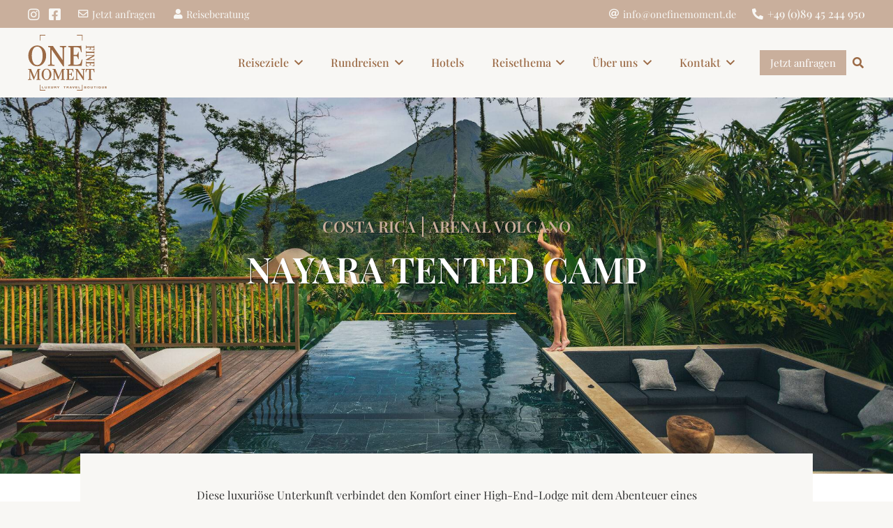

--- FILE ---
content_type: text/html; charset=UTF-8
request_url: https://onefinemoment.de/hotels/nayara-tented-camp/
body_size: 42413
content:
<!DOCTYPE HTML>
<html lang="de" prefix="og: https://ogp.me/ns#">
<head>
	<meta charset="UTF-8">
<script>
var gform;gform||(document.addEventListener("gform_main_scripts_loaded",function(){gform.scriptsLoaded=!0}),document.addEventListener("gform/theme/scripts_loaded",function(){gform.themeScriptsLoaded=!0}),window.addEventListener("DOMContentLoaded",function(){gform.domLoaded=!0}),gform={domLoaded:!1,scriptsLoaded:!1,themeScriptsLoaded:!1,isFormEditor:()=>"function"==typeof InitializeEditor,callIfLoaded:function(o){return!(!gform.domLoaded||!gform.scriptsLoaded||!gform.themeScriptsLoaded&&!gform.isFormEditor()||(gform.isFormEditor()&&console.warn("The use of gform.initializeOnLoaded() is deprecated in the form editor context and will be removed in Gravity Forms 3.1."),o(),0))},initializeOnLoaded:function(o){gform.callIfLoaded(o)||(document.addEventListener("gform_main_scripts_loaded",()=>{gform.scriptsLoaded=!0,gform.callIfLoaded(o)}),document.addEventListener("gform/theme/scripts_loaded",()=>{gform.themeScriptsLoaded=!0,gform.callIfLoaded(o)}),window.addEventListener("DOMContentLoaded",()=>{gform.domLoaded=!0,gform.callIfLoaded(o)}))},hooks:{action:{},filter:{}},addAction:function(o,r,e,t){gform.addHook("action",o,r,e,t)},addFilter:function(o,r,e,t){gform.addHook("filter",o,r,e,t)},doAction:function(o){gform.doHook("action",o,arguments)},applyFilters:function(o){return gform.doHook("filter",o,arguments)},removeAction:function(o,r){gform.removeHook("action",o,r)},removeFilter:function(o,r,e){gform.removeHook("filter",o,r,e)},addHook:function(o,r,e,t,n){null==gform.hooks[o][r]&&(gform.hooks[o][r]=[]);var d=gform.hooks[o][r];null==n&&(n=r+"_"+d.length),gform.hooks[o][r].push({tag:n,callable:e,priority:t=null==t?10:t})},doHook:function(r,o,e){var t;if(e=Array.prototype.slice.call(e,1),null!=gform.hooks[r][o]&&((o=gform.hooks[r][o]).sort(function(o,r){return o.priority-r.priority}),o.forEach(function(o){"function"!=typeof(t=o.callable)&&(t=window[t]),"action"==r?t.apply(null,e):e[0]=t.apply(null,e)})),"filter"==r)return e[0]},removeHook:function(o,r,t,n){var e;null!=gform.hooks[o][r]&&(e=(e=gform.hooks[o][r]).filter(function(o,r,e){return!!(null!=n&&n!=o.tag||null!=t&&t!=o.priority)}),gform.hooks[o][r]=e)}});
</script>

	
<!-- Suchmaschinen-Optimierung durch Rank Math PRO - https://rankmath.com/ -->
<title>Ihr Luxushotel Nayara Tented Camp in Costa Rica bei onefinemoment buchen</title>
<meta name="description" content="Nayara Tented Camp – Exklusives 5 Sterne Luxushotel in Costa Rica. Buchen Sie bei Ihrem Luxusreisespezialisten und Costa Ricaexperten onefinemoment"/>
<meta name="robots" content="follow, index, max-snippet:-1, max-video-preview:-1, max-image-preview:large"/>
<link rel="canonical" href="https://onefinemoment.de/hotels/nayara-tented-camp/" />
<meta property="og:locale" content="de_DE" />
<meta property="og:type" content="article" />
<meta property="og:title" content="Ihr Luxushotel Nayara Tented Camp in Costa Rica bei onefinemoment buchen" />
<meta property="og:description" content="Nayara Tented Camp – Exklusives 5 Sterne Luxushotel in Costa Rica. Buchen Sie bei Ihrem Luxusreisespezialisten und Costa Ricaexperten onefinemoment" />
<meta property="og:url" content="https://onefinemoment.de/hotels/nayara-tented-camp/" />
<meta property="og:site_name" content="onefinemoment" />
<meta property="article:publisher" content="https://www.facebook.com/onefinemoment" />
<meta property="article:tag" content="Lieblingshotels" />
<meta property="article:section" content="Costa Rica" />
<meta property="og:updated_time" content="2024-07-02T12:38:55+02:00" />
<meta property="og:image" content="https://onefinemoment.de/wp-content/uploads/Nayara-Tented-Camp-Pool-1024x654.jpg" />
<meta property="og:image:secure_url" content="https://onefinemoment.de/wp-content/uploads/Nayara-Tented-Camp-Pool-1024x654.jpg" />
<meta property="og:image:width" content="1024" />
<meta property="og:image:height" content="654" />
<meta property="og:image:alt" content="Nayara Tented Camp Pool" />
<meta property="og:image:type" content="image/jpeg" />
<meta name="twitter:card" content="summary_large_image" />
<meta name="twitter:title" content="Ihr Luxushotel Nayara Tented Camp in Costa Rica bei onefinemoment buchen" />
<meta name="twitter:description" content="Nayara Tented Camp – Exklusives 5 Sterne Luxushotel in Costa Rica. Buchen Sie bei Ihrem Luxusreisespezialisten und Costa Ricaexperten onefinemoment" />
<meta name="twitter:image" content="https://onefinemoment.de/wp-content/uploads/Nayara-Tented-Camp-Pool-1024x654.jpg" />
<!-- /Rank Math WordPress SEO Plugin -->

<link rel="alternate" type="application/rss+xml" title="onefinemoment &raquo; Feed" href="https://onefinemoment.de/feed/" />
<link rel="alternate" type="application/rss+xml" title="onefinemoment &raquo; Kommentar-Feed" href="https://onefinemoment.de/comments/feed/" />
<link rel="alternate" title="oEmbed (JSON)" type="application/json+oembed" href="https://onefinemoment.de/wp-json/oembed/1.0/embed?url=https%3A%2F%2Fonefinemoment.de%2Fhotels%2Fnayara-tented-camp%2F" />
<link rel="alternate" title="oEmbed (XML)" type="text/xml+oembed" href="https://onefinemoment.de/wp-json/oembed/1.0/embed?url=https%3A%2F%2Fonefinemoment.de%2Fhotels%2Fnayara-tented-camp%2F&#038;format=xml" />
<meta name="viewport" content="width=device-width, initial-scale=1">
<meta name="theme-color" content="#f8f7f4">
<link rel="preload" href="https://onefinemoment.de/wp-content/uploads/playfair-display-v37-latin-regular.woff" as="font" type="font/woff" crossorigin><link rel="preload" href="https://onefinemoment.de/wp-content/uploads/playfair-display-v37-latin-regular.woff2" as="font" type="font/woff2" crossorigin><link rel="preload" href="https://onefinemoment.de/wp-content/uploads/playfair-display-v37-latin-italic.woff" as="font" type="font/woff" crossorigin><link rel="preload" href="https://onefinemoment.de/wp-content/uploads/playfair-display-v37-latin-italic.woff2" as="font" type="font/woff2" crossorigin><link rel="preload" href="https://onefinemoment.de/wp-content/uploads/playfair-display-v37-latin-500.woff" as="font" type="font/woff" crossorigin><link rel="preload" href="https://onefinemoment.de/wp-content/uploads/playfair-display-v37-latin-500.woff2" as="font" type="font/woff2" crossorigin><link rel="preload" href="https://onefinemoment.de/wp-content/uploads/playfair-display-v37-latin-600.woff" as="font" type="font/woff" crossorigin><link rel="preload" href="https://onefinemoment.de/wp-content/uploads/playfair-display-v37-latin-600.woff2" as="font" type="font/woff2" crossorigin><link rel="preload" href="https://onefinemoment.de/wp-content/uploads/playfair-display-v37-latin-700.woff" as="font" type="font/woff" crossorigin><link rel="preload" href="https://onefinemoment.de/wp-content/uploads/playfair-display-v37-latin-700.woff2" as="font" type="font/woff2" crossorigin><link rel="preload" href="https://onefinemoment.de/wp-content/uploads/playfair-display-v37-latin-700italic.woff" as="font" type="font/woff" crossorigin><link rel="preload" href="https://onefinemoment.de/wp-content/uploads/playfair-display-v37-latin-700italic.woff2" as="font" type="font/woff2" crossorigin><link rel="preload" href="https://onefinemoment.de/wp-content/uploads/playfair-display-v37-latin-800.woff" as="font" type="font/woff" crossorigin><link rel="preload" href="https://onefinemoment.de/wp-content/uploads/playfair-display-v37-latin-800.woff2" as="font" type="font/woff2" crossorigin><style id='wp-img-auto-sizes-contain-inline-css'>
img:is([sizes=auto i],[sizes^="auto," i]){contain-intrinsic-size:3000px 1500px}
/*# sourceURL=wp-img-auto-sizes-contain-inline-css */
</style>
<style id='wp-emoji-styles-inline-css'>

	img.wp-smiley, img.emoji {
		display: inline !important;
		border: none !important;
		box-shadow: none !important;
		height: 1em !important;
		width: 1em !important;
		margin: 0 0.07em !important;
		vertical-align: -0.1em !important;
		background: none !important;
		padding: 0 !important;
	}
/*# sourceURL=wp-emoji-styles-inline-css */
</style>
<link rel='stylesheet' id='bodhi-svgs-attachment-css' href='https://onefinemoment.de/wp-content/plugins/svg-support/css/svgs-attachment.css' media='all' />
<link rel='stylesheet' id='borlabs-cookie-custom-css' href='https://onefinemoment.de/wp-content/cache/borlabs-cookie/1/borlabs-cookie-1-de.css?ver=3.3.23-152' media='all' />
<link rel='stylesheet' id='us-style-css' href='https://onefinemoment.de/wp-content/themes/Impreza/css/style.min.css?ver=8.42' media='all' />
<link rel='stylesheet' id='us-gravityforms-css' href='https://onefinemoment.de/wp-content/themes/Impreza/common/css/plugins/gravityforms.min.css?ver=8.42' media='all' />
<link rel='stylesheet' id='theme-style-css' href='https://onefinemoment.de/wp-content/themes/Impreza-child/style.css?ver=8.42' media='all' />
<script src="https://onefinemoment.de/wp-includes/js/jquery/jquery.min.js?ver=3.7.1" id="jquery-core-js"></script>
<script data-no-optimize="1" data-no-minify="1" data-cfasync="false" src="https://onefinemoment.de/wp-content/cache/borlabs-cookie/1/borlabs-cookie-config-de.json.js?ver=3.3.23-221" id="borlabs-cookie-config-js"></script>
<script data-no-optimize="1" data-no-minify="1" data-cfasync="false" src="https://onefinemoment.de/wp-content/plugins/borlabs-cookie/assets/javascript/borlabs-cookie-prioritize.min.js?ver=3.3.23" id="borlabs-cookie-prioritize-js"></script>
<script></script><script data-borlabs-cookie-script-blocker-ignore>
brlbsImprezaBlockedYoutubeScripts = [];
brlbsImprezaBlockedVimeoScripts = [];
(function () {
	const originalDocumentHeadAppend = document.head.append;

    // don't block if we have consent
    const cookies = document.cookie.split('; ');
    let consentVimeo = false;
    let consentYoutube = false;
    for (let c of cookies) {
    if (c.startsWith('borlabs-cookie=')) {
            consentVimeo = c.includes('%22vimeo%22');
            consentYoutube = c.includes('%22youtube%22');
            break;
        }
    }

    window.addEventListener('borlabs-cookie-consent-saved', () => {
        consentVimeo = BorlabsCookie.Consents.hasConsent('vimeo');
        consentYoutube = BorlabsCookie.Consents.hasConsent('youtube');

        if (consentVimeo) {
            brlbsImprezaBlockedVimeoScripts.forEach(s => originalDocumentHeadAppend.call(document.head, s));
            brlbsImprezaBlockedVimeoScripts = [];
        }
        if (consentYoutube) {
            brlbsImprezaBlockedYoutubeScripts.forEach(s => originalDocumentHeadAppend.call(document.head, s));
            brlbsImprezaBlockedYoutubeScripts = [];
        }
    });

    document.head.append = function () {
        if (arguments.length > 0 && arguments[0].tagName === 'SCRIPT') {
            if (!consentYoutube && arguments[0].id != null && arguments[0].id.startsWith('youtube_api_') && arguments[0].src.startsWith('https://www.youtube.com/iframe_api')) {
              brlbsImprezaBlockedYoutubeScripts.push(arguments[0]);
              return document.createDocumentFragment();
            } else if (!consentVimeo && arguments[0].classList.length === 1 && arguments[0].className.startsWith('vimeo_') && arguments[0].src.startsWith('https://player.vimeo.com/api/player.js')) {
              brlbsImprezaBlockedVimeoScripts.push(arguments[0]);
              return document.createDocumentFragment();
            }
        }
        return originalDocumentHeadAppend.call(document.head, arguments[0]);
    }
})();
</script><link rel="https://api.w.org/" href="https://onefinemoment.de/wp-json/" /><link rel="alternate" title="JSON" type="application/json" href="https://onefinemoment.de/wp-json/wp/v2/hotels/9036" />		<script id="us_add_no_touch">
			if ( ! /Android|webOS|iPhone|iPad|iPod|BlackBerry|IEMobile|Opera Mini/i.test( navigator.userAgent ) ) {
				document.documentElement.classList.add( "no-touch" );
			}
		</script>
				<script id="us_color_scheme_switch_class">
			if ( document.cookie.includes( "us_color_scheme_switch_is_on=true" ) ) {
				document.documentElement.classList.add( "us-color-scheme-on" );
			}
		</script>
		<script data-borlabs-cookie-script-blocker-ignore>
if ('0' === '1' && ('0' === '1' || '1' === '1')) {
	window['gtag_enable_tcf_support'] = true;
}
window.dataLayer = window.dataLayer || [];
function gtag(){dataLayer.push(arguments);}
gtag('set', 'developer_id.dYjRjMm', true);
if('0' === '1' || '1' === '1') {
	if (window.BorlabsCookieGoogleConsentModeDefaultSet !== true) {
        let getCookieValue = function (name) {
            return document.cookie.match('(^|;)\\s*' + name + '\\s*=\\s*([^;]+)')?.pop() || '';
        };
        let cookieValue = getCookieValue('borlabs-cookie-gcs');
        let consentsFromCookie = {};
        if (cookieValue !== '') {
            consentsFromCookie = JSON.parse(decodeURIComponent(cookieValue));
        }
        let defaultValues = {
            'ad_storage': 'denied',
            'ad_user_data': 'denied',
            'ad_personalization': 'denied',
            'analytics_storage': 'denied',
            'functionality_storage': 'denied',
            'personalization_storage': 'denied',
            'security_storage': 'denied',
            'wait_for_update': 500,
        };
        gtag('consent', 'default', { ...defaultValues, ...consentsFromCookie });
    }
    window.BorlabsCookieGoogleConsentModeDefaultSet = true;
    let borlabsCookieConsentChangeHandler = function () {
        window.dataLayer = window.dataLayer || [];
        if (typeof gtag !== 'function') { function gtag(){dataLayer.push(arguments);} }

        let getCookieValue = function (name) {
            return document.cookie.match('(^|;)\\s*' + name + '\\s*=\\s*([^;]+)')?.pop() || '';
        };
        let cookieValue = getCookieValue('borlabs-cookie-gcs');
        let consentsFromCookie = {};
        if (cookieValue !== '') {
            consentsFromCookie = JSON.parse(decodeURIComponent(cookieValue));
        }

        consentsFromCookie.ad_storage = BorlabsCookie.Consents.hasConsent('google-ads') ? 'granted' : 'denied';
		consentsFromCookie.ad_user_data = BorlabsCookie.Consents.hasConsent('google-ads') ? 'granted' : 'denied';
		consentsFromCookie.ad_personalization = BorlabsCookie.Consents.hasConsent('google-ads') ? 'granted' : 'denied';

        BorlabsCookie.CookieLibrary.setCookie(
            'borlabs-cookie-gcs',
            JSON.stringify(consentsFromCookie),
            BorlabsCookie.Settings.automaticCookieDomainAndPath.value ? '' : BorlabsCookie.Settings.cookieDomain.value,
            BorlabsCookie.Settings.cookiePath.value,
            BorlabsCookie.Cookie.getPluginCookie().expires,
            BorlabsCookie.Settings.cookieSecure.value,
            BorlabsCookie.Settings.cookieSameSite.value
        );
    }
    document.addEventListener('borlabs-cookie-consent-saved', borlabsCookieConsentChangeHandler);
    document.addEventListener('borlabs-cookie-handle-unblock', borlabsCookieConsentChangeHandler);
}
if('0' === '1') {
    gtag("js", new Date());

    gtag("config", "AW-758954752");

    (function (w, d, s, i) {
    var f = d.getElementsByTagName(s)[0],
        j = d.createElement(s);
    j.async = true;
    j.src =
        "https://www.googletagmanager.com/gtag/js?id=" + i;
    f.parentNode.insertBefore(j, f);
    })(window, document, "script", "AW-758954752");
}
</script><script data-borlabs-cookie-script-blocker-ignore>
if ('0' === '1' && ('0' === '1' || '1' === '1')) {
    window['gtag_enable_tcf_support'] = true;
}
window.dataLayer = window.dataLayer || [];
if (typeof gtag !== 'function') {
    function gtag() {
        dataLayer.push(arguments);
    }
}
gtag('set', 'developer_id.dYjRjMm', true);
if ('0' === '1' || '1' === '1') {
    if (window.BorlabsCookieGoogleConsentModeDefaultSet !== true) {
        let getCookieValue = function (name) {
            return document.cookie.match('(^|;)\\s*' + name + '\\s*=\\s*([^;]+)')?.pop() || '';
        };
        let cookieValue = getCookieValue('borlabs-cookie-gcs');
        let consentsFromCookie = {};
        if (cookieValue !== '') {
            consentsFromCookie = JSON.parse(decodeURIComponent(cookieValue));
        }
        let defaultValues = {
            'ad_storage': 'denied',
            'ad_user_data': 'denied',
            'ad_personalization': 'denied',
            'analytics_storage': 'denied',
            'functionality_storage': 'denied',
            'personalization_storage': 'denied',
            'security_storage': 'denied',
            'wait_for_update': 500,
        };
        gtag('consent', 'default', { ...defaultValues, ...consentsFromCookie });
    }
    window.BorlabsCookieGoogleConsentModeDefaultSet = true;
    let borlabsCookieConsentChangeHandler = function () {
        window.dataLayer = window.dataLayer || [];
        if (typeof gtag !== 'function') { function gtag(){dataLayer.push(arguments);} }

        let getCookieValue = function (name) {
            return document.cookie.match('(^|;)\\s*' + name + '\\s*=\\s*([^;]+)')?.pop() || '';
        };
        let cookieValue = getCookieValue('borlabs-cookie-gcs');
        let consentsFromCookie = {};
        if (cookieValue !== '') {
            consentsFromCookie = JSON.parse(decodeURIComponent(cookieValue));
        }

        consentsFromCookie.analytics_storage = BorlabsCookie.Consents.hasConsent('google-analytics') ? 'granted' : 'denied';

        BorlabsCookie.CookieLibrary.setCookie(
            'borlabs-cookie-gcs',
            JSON.stringify(consentsFromCookie),
            BorlabsCookie.Settings.automaticCookieDomainAndPath.value ? '' : BorlabsCookie.Settings.cookieDomain.value,
            BorlabsCookie.Settings.cookiePath.value,
            BorlabsCookie.Cookie.getPluginCookie().expires,
            BorlabsCookie.Settings.cookieSecure.value,
            BorlabsCookie.Settings.cookieSameSite.value
        );
    }
    document.addEventListener('borlabs-cookie-consent-saved', borlabsCookieConsentChangeHandler);
    document.addEventListener('borlabs-cookie-handle-unblock', borlabsCookieConsentChangeHandler);
}
if ('0' === '1') {
    gtag("js", new Date());
    gtag("config", "G-VSPVXV1WS5", {"anonymize_ip": true});

    (function (w, d, s, i) {
        var f = d.getElementsByTagName(s)[0],
            j = d.createElement(s);
        j.async = true;
        j.src =
            "https://www.googletagmanager.com/gtag/js?id=" + i;
        f.parentNode.insertBefore(j, f);
    })(window, document, "script", "G-VSPVXV1WS5");
}
</script><script data-no-optimize="1" data-no-minify="1" data-cfasync="false" data-borlabs-cookie-script-blocker-ignore>
    (function () {
        if ('0' === '1' && '1' === '1') {
            window['gtag_enable_tcf_support'] = true;
        }
        window.dataLayer = window.dataLayer || [];
        if (typeof window.gtag !== 'function') {
            window.gtag = function () {
                window.dataLayer.push(arguments);
            };
        }
        gtag('set', 'developer_id.dYjRjMm', true);
        if ('1' === '1') {
            let getCookieValue = function (name) {
                return document.cookie.match('(^|;)\\s*' + name + '\\s*=\\s*([^;]+)')?.pop() || '';
            };
            const gtmRegionsData = '{{ google-tag-manager-cm-regional-defaults }}';
            let gtmRegions = [];
            if (gtmRegionsData !== '\{\{ google-tag-manager-cm-regional-defaults \}\}') {
                gtmRegions = JSON.parse(gtmRegionsData);
            }
            let defaultRegion = null;
            for (let gtmRegionIndex in gtmRegions) {
                let gtmRegion = gtmRegions[gtmRegionIndex];
                if (gtmRegion['google-tag-manager-cm-region'] === '') {
                    defaultRegion = gtmRegion;
                } else {
                    gtag('consent', 'default', {
                        'ad_storage': gtmRegion['google-tag-manager-cm-default-ad-storage'],
                        'ad_user_data': gtmRegion['google-tag-manager-cm-default-ad-user-data'],
                        'ad_personalization': gtmRegion['google-tag-manager-cm-default-ad-personalization'],
                        'analytics_storage': gtmRegion['google-tag-manager-cm-default-analytics-storage'],
                        'functionality_storage': gtmRegion['google-tag-manager-cm-default-functionality-storage'],
                        'personalization_storage': gtmRegion['google-tag-manager-cm-default-personalization-storage'],
                        'security_storage': gtmRegion['google-tag-manager-cm-default-security-storage'],
                        'region': gtmRegion['google-tag-manager-cm-region'].toUpperCase().split(','),
						'wait_for_update': 500,
                    });
                }
            }
            let cookieValue = getCookieValue('borlabs-cookie-gcs');
            let consentsFromCookie = {};
            if (cookieValue !== '') {
                consentsFromCookie = JSON.parse(decodeURIComponent(cookieValue));
            }
            let defaultValues = {
                'ad_storage': defaultRegion === null ? 'denied' : defaultRegion['google-tag-manager-cm-default-ad-storage'],
                'ad_user_data': defaultRegion === null ? 'denied' : defaultRegion['google-tag-manager-cm-default-ad-user-data'],
                'ad_personalization': defaultRegion === null ? 'denied' : defaultRegion['google-tag-manager-cm-default-ad-personalization'],
                'analytics_storage': defaultRegion === null ? 'denied' : defaultRegion['google-tag-manager-cm-default-analytics-storage'],
                'functionality_storage': defaultRegion === null ? 'denied' : defaultRegion['google-tag-manager-cm-default-functionality-storage'],
                'personalization_storage': defaultRegion === null ? 'denied' : defaultRegion['google-tag-manager-cm-default-personalization-storage'],
                'security_storage': defaultRegion === null ? 'denied' : defaultRegion['google-tag-manager-cm-default-security-storage'],
                'wait_for_update': 500,
            };
            gtag('consent', 'default', {...defaultValues, ...consentsFromCookie});
            gtag('set', 'ads_data_redaction', true);
        }

        if ('0' === '1') {
            let url = new URL(window.location.href);

            if ((url.searchParams.has('gtm_debug') && url.searchParams.get('gtm_debug') !== '') || document.cookie.indexOf('__TAG_ASSISTANT=') !== -1 || document.documentElement.hasAttribute('data-tag-assistant-present')) {
                /* GTM block start */
                (function(w,d,s,l,i){w[l]=w[l]||[];w[l].push({'gtm.start':
                        new Date().getTime(),event:'gtm.js'});var f=d.getElementsByTagName(s)[0],
                    j=d.createElement(s),dl=l!='dataLayer'?'&l='+l:'';j.async=true;j.src=
                    'https://www.googletagmanager.com/gtm.js?id='+i+dl;f.parentNode.insertBefore(j,f);
                })(window,document,'script','dataLayer','GTM-MHLX8SFV');
                /* GTM block end */
            } else {
                /* GTM block start */
                (function(w,d,s,l,i){w[l]=w[l]||[];w[l].push({'gtm.start':
                        new Date().getTime(),event:'gtm.js'});var f=d.getElementsByTagName(s)[0],
                    j=d.createElement(s),dl=l!='dataLayer'?'&l='+l:'';j.async=true;j.src=
                    'https://onefinemoment.de/wp-content/uploads/borlabs-cookie/' + i + '.js?ver=not-set-yet';f.parentNode.insertBefore(j,f);
                })(window,document,'script','dataLayer','GTM-MHLX8SFV');
                /* GTM block end */
            }
        }


        let borlabsCookieConsentChangeHandler = function () {
            window.dataLayer = window.dataLayer || [];
            if (typeof window.gtag !== 'function') {
                window.gtag = function() {
                    window.dataLayer.push(arguments);
                };
            }

            let consents = BorlabsCookie.Cookie.getPluginCookie().consents;

            if ('1' === '1') {
                let gtmConsents = {};
                let customConsents = {};

				let services = BorlabsCookie.Services._services;

				for (let service in services) {
					if (service !== 'borlabs-cookie') {
						customConsents['borlabs_cookie_' + service.replaceAll('-', '_')] = BorlabsCookie.Consents.hasConsent(service) ? 'granted' : 'denied';
					}
				}

                if ('0' === '1') {
                    gtmConsents = {
                        'analytics_storage': BorlabsCookie.Consents.hasConsentForServiceGroup('statistics') === true ? 'granted' : 'denied',
                        'functionality_storage': BorlabsCookie.Consents.hasConsentForServiceGroup('statistics') === true ? 'granted' : 'denied',
                        'personalization_storage': BorlabsCookie.Consents.hasConsentForServiceGroup('marketing') === true ? 'granted' : 'denied',
                        'security_storage': BorlabsCookie.Consents.hasConsentForServiceGroup('statistics') === true ? 'granted' : 'denied',
                    };
                } else {
                    gtmConsents = {
                        'ad_storage': BorlabsCookie.Consents.hasConsentForServiceGroup('marketing') === true ? 'granted' : 'denied',
                        'ad_user_data': BorlabsCookie.Consents.hasConsentForServiceGroup('marketing') === true ? 'granted' : 'denied',
                        'ad_personalization': BorlabsCookie.Consents.hasConsentForServiceGroup('marketing') === true ? 'granted' : 'denied',
                        'analytics_storage': BorlabsCookie.Consents.hasConsentForServiceGroup('statistics') === true ? 'granted' : 'denied',
                        'functionality_storage': BorlabsCookie.Consents.hasConsentForServiceGroup('statistics') === true ? 'granted' : 'denied',
                        'personalization_storage': BorlabsCookie.Consents.hasConsentForServiceGroup('marketing') === true ? 'granted' : 'denied',
                        'security_storage': BorlabsCookie.Consents.hasConsentForServiceGroup('statistics') === true ? 'granted' : 'denied',
                    };
                }
                BorlabsCookie.CookieLibrary.setCookie(
                    'borlabs-cookie-gcs',
                    JSON.stringify(gtmConsents),
                    BorlabsCookie.Settings.automaticCookieDomainAndPath.value ? '' : BorlabsCookie.Settings.cookieDomain.value,
                    BorlabsCookie.Settings.cookiePath.value,
                    BorlabsCookie.Cookie.getPluginCookie().expires,
                    BorlabsCookie.Settings.cookieSecure.value,
                    BorlabsCookie.Settings.cookieSameSite.value
                );
                gtag('consent', 'update', {...gtmConsents, ...customConsents});
            }


            for (let serviceGroup in consents) {
                for (let service of consents[serviceGroup]) {
                    if (!window.BorlabsCookieGtmPackageSentEvents.includes(service) && service !== 'borlabs-cookie') {
                        window.dataLayer.push({
                            event: 'borlabs-cookie-opt-in-' + service,
                        });
                        window.BorlabsCookieGtmPackageSentEvents.push(service);
                    }
                }
            }
            let afterConsentsEvent = document.createEvent('Event');
            afterConsentsEvent.initEvent('borlabs-cookie-google-tag-manager-after-consents', true, true);
            document.dispatchEvent(afterConsentsEvent);
        };
        window.BorlabsCookieGtmPackageSentEvents = [];
        document.addEventListener('borlabs-cookie-consent-saved', borlabsCookieConsentChangeHandler);
        document.addEventListener('borlabs-cookie-handle-unblock', borlabsCookieConsentChangeHandler);
    })();
</script><meta name="generator" content="Powered by WPBakery Page Builder - drag and drop page builder for WordPress."/>
<link rel="icon" href="https://onefinemoment.de/wp-content/uploads/favicon2-150x150.png" sizes="32x32" />
<link rel="icon" href="https://onefinemoment.de/wp-content/uploads/favicon2-300x300.png" sizes="192x192" />
<link rel="apple-touch-icon" href="https://onefinemoment.de/wp-content/uploads/favicon2-300x300.png" />
<meta name="msapplication-TileImage" content="https://onefinemoment.de/wp-content/uploads/favicon2-300x300.png" />
<noscript><style> .wpb_animate_when_almost_visible { opacity: 1; }</style></noscript>		<style id="us-icon-fonts">@font-face{font-display:swap;font-style:normal;font-family:"fontawesome";font-weight:900;src:url("https://onefinemoment.de/wp-content/themes/Impreza/fonts/fa-solid-900.woff2?ver=8.42") format("woff2")}.fas{font-family:"fontawesome";font-weight:900}@font-face{font-display:swap;font-style:normal;font-family:"fontawesome";font-weight:400;src:url("https://onefinemoment.de/wp-content/themes/Impreza/fonts/fa-regular-400.woff2?ver=8.42") format("woff2")}.far{font-family:"fontawesome";font-weight:400}@font-face{font-display:swap;font-style:normal;font-family:"fontawesome";font-weight:300;src:url("https://onefinemoment.de/wp-content/themes/Impreza/fonts/fa-light-300.woff2?ver=8.42") format("woff2")}.fal{font-family:"fontawesome";font-weight:300}@font-face{font-display:swap;font-style:normal;font-family:"Font Awesome 5 Duotone";font-weight:900;src:url("https://onefinemoment.de/wp-content/themes/Impreza/fonts/fa-duotone-900.woff2?ver=8.42") format("woff2")}.fad{font-family:"Font Awesome 5 Duotone";font-weight:900}.fad{position:relative}.fad:before{position:absolute}.fad:after{opacity:0.4}@font-face{font-display:swap;font-style:normal;font-family:"Font Awesome 5 Brands";font-weight:400;src:url("https://onefinemoment.de/wp-content/themes/Impreza/fonts/fa-brands-400.woff2?ver=8.42") format("woff2")}.fab{font-family:"Font Awesome 5 Brands";font-weight:400}@font-face{font-display:block;font-style:normal;font-family:"Material Icons";font-weight:400;src:url("https://onefinemoment.de/wp-content/themes/Impreza/fonts/material-icons.woff2?ver=8.42") format("woff2")}.material-icons{font-family:"Material Icons";font-weight:400}</style>
				<style id="us-theme-options-css">:root{--color-text-shadow:rgba(0,0,0,0.5);--color-hotelempfehlung-bg:rgba(0,0,0,0.25);--color-suchen-bg:rgba(0,0,0,0.65);--color-header-middle-bg:#f8f7f4;--color-header-middle-bg-grad:#f8f7f4;--color-header-middle-text:#9b6a45;--color-header-middle-text-hover:#c9af9c;--color-header-transparent-bg:transparent;--color-header-transparent-bg-grad:transparent;--color-header-transparent-text:#fff;--color-header-transparent-text-hover:#fff;--color-chrome-toolbar:#f8f7f4;--color-content-bg:#fff;--color-content-bg-grad:#fff;--color-content-bg-alt:#f8f7f4;--color-content-bg-alt-grad:#f8f7f4;--color-content-border:#ce9a47;--color-content-heading:#9b6a45;--color-content-heading-grad:#9b6a45;--color-content-text:#333333;--color-content-link:#9b6a45;--color-content-link-hover:#c9af9c;--color-content-primary:#9b6a45;--color-content-primary-grad:#9b6a45;--color-content-secondary:#c9af9c;--color-content-secondary-grad:#c9af9c;--color-content-faded:#7a7a7a;--color-alt-content-bg:#000000;--color-alt-content-bg-grad:linear-gradient(0deg,rgba(0,0,0,0.6),rgba(0,0,0,0)80%);--color-alt-content-bg-alt:#000000;--color-alt-content-bg-alt-grad:linear-gradient(90deg,rgba(0,0,0,0.6),rgba(0,0,0,0)100%);--color-footer-bg:#f8f7f4;--color-footer-bg-grad:#f8f7f4;--color-footer-bg-alt:#efe3d9;--color-footer-bg-alt-grad:#efe3d9;--color-footer-border:#ce9a47;--color-footer-heading:#9b6a45;--color-footer-heading-grad:#9b6a45;--color-footer-text:#7a7a7a;--color-footer-link:#7a7a7a;--color-footer-link-hover:#9b6a45;--color-subfooter-bg:#ffffff;--color-subfooter-bg-grad:linear-gradient(90deg,rgba(255,255,255,1)20%,rgba(248,247,244,1)20%);--color-subfooter-bg-alt:#ffffff;--color-subfooter-bg-alt-grad:linear-gradient(270deg,rgba(255,255,255,1)20%,rgba(248,247,244,1)20%);--color-content-primary-faded:rgba(155,106,69,0.15);--box-shadow:0 5px 15px rgba(0,0,0,.15);--box-shadow-up:0 -5px 15px rgba(0,0,0,.15);--site-canvas-width:1300px;--site-content-width:1240px;--section-custom-padding:9vh;--text-block-margin-bottom:1rem;--focus-outline-width:2px}@font-face{font-display:swap;font-style:normal;font-family:"Playfair-Display-lokal";font-weight:400;src:url(/wp-content/uploads/playfair-display-v37-latin-regular.woff) format("woff"),url(/wp-content/uploads/playfair-display-v37-latin-regular.woff2) format("woff2")}@font-face{font-display:swap;font-style:italic;font-family:"Playfair-Display-lokal";font-weight:400;src:url(/wp-content/uploads/playfair-display-v37-latin-italic.woff) format("woff"),url(/wp-content/uploads/playfair-display-v37-latin-italic.woff2) format("woff2")}@font-face{font-display:swap;font-style:normal;font-family:"Playfair-Display-lokal";font-weight:500;src:url(/wp-content/uploads/playfair-display-v37-latin-500.woff) format("woff"),url(/wp-content/uploads/playfair-display-v37-latin-500.woff2) format("woff2")}@font-face{font-display:swap;font-style:normal;font-family:"Playfair-Display-lokal";font-weight:600;src:url(/wp-content/uploads/playfair-display-v37-latin-600.woff) format("woff"),url(/wp-content/uploads/playfair-display-v37-latin-600.woff2) format("woff2")}@font-face{font-display:swap;font-style:normal;font-family:"Playfair-Display-lokal";font-weight:700;src:url(/wp-content/uploads/playfair-display-v37-latin-700.woff) format("woff"),url(/wp-content/uploads/playfair-display-v37-latin-700.woff2) format("woff2")}@font-face{font-display:swap;font-style:italic;font-family:"Playfair-Display-lokal";font-weight:700;src:url(/wp-content/uploads/playfair-display-v37-latin-700italic.woff) format("woff"),url(/wp-content/uploads/playfair-display-v37-latin-700italic.woff2) format("woff2")}@font-face{font-display:swap;font-style:normal;font-family:"Playfair-Display-lokal";font-weight:800;src:url(/wp-content/uploads/playfair-display-v37-latin-800.woff) format("woff"),url(/wp-content/uploads/playfair-display-v37-latin-800.woff2) format("woff2")}:root{--font-family:Playfair-Display-lokal;--font-size:16px;--line-height:24px;--font-weight:400;--bold-font-weight:700;--text-transform:none;--font-style:normal;--letter-spacing:0em;--h1-font-family:inherit;--h1-font-size:3.2rem;--h1-line-height:1.2;--h1-font-weight:600;--h1-bold-font-weight:700;--h1-text-transform:uppercase;--h1-font-style:normal;--h1-letter-spacing:0em;--h1-margin-bottom:1.5rem;--h2-font-family:var(--h1-font-family);--h2-font-size:2.6rem;--h2-line-height:1.2;--h2-font-weight:var(--h1-font-weight);--h2-bold-font-weight:var(--h1-bold-font-weight);--h2-text-transform:var(--h1-text-transform);--h2-font-style:var(--h1-font-style);--h2-letter-spacing:0em;--h2-margin-bottom:1.5rem;--h3-font-family:var(--h1-font-family);--h3-font-size:2.4rem;--h3-line-height:1.2;--h3-font-weight:var(--h1-font-weight);--h3-bold-font-weight:var(--h1-bold-font-weight);--h3-text-transform:var(--h1-text-transform);--h3-font-style:var(--h1-font-style);--h3-letter-spacing:0em;--h3-margin-bottom:1.4rem;--h4-font-family:var(--h1-font-family);--h4-font-size:1.8rem;--h4-line-height:1.3;--h4-font-weight:var(--h1-font-weight);--h4-bold-font-weight:var(--h1-bold-font-weight);--h4-text-transform:var(--h1-text-transform);--h4-font-style:var(--h1-font-style);--h4-letter-spacing:0em;--h4-margin-bottom:1.3rem;--h5-font-family:var(--h1-font-family);--h5-font-size:1.4rem;--h5-line-height:1.3;--h5-font-weight:var(--h1-font-weight);--h5-bold-font-weight:var(--h1-bold-font-weight);--h5-text-transform:var(--h1-text-transform);--h5-font-style:var(--h1-font-style);--h5-letter-spacing:0em;--h5-margin-bottom:1.2rem;--h6-font-family:var(--h1-font-family);--h6-font-size:1.1rem;--h6-line-height:1.3;--h6-font-weight:var(--h1-font-weight);--h6-bold-font-weight:var(--h1-bold-font-weight);--h6-text-transform:var(--h1-text-transform);--h6-font-style:var(--h1-font-style);--h6-letter-spacing:0em;--h6-margin-bottom:1.2rem}@media (min-width:521px) and (max-width:959px){:root{--h1-font-size:3.1rem;--h2-font-size:2.5rem;--h3-font-size:2.3rem}}@media (max-width:520px){:root{--h1-font-size:3rem;--h2-font-size:2.5rem;--h3-font-size:2.3rem}}h1{font-family:var(--h1-font-family,inherit);font-weight:var(--h1-font-weight,inherit);font-size:var(--h1-font-size,inherit);font-style:var(--h1-font-style,inherit);line-height:var(--h1-line-height,1.4);letter-spacing:var(--h1-letter-spacing,inherit);text-transform:var(--h1-text-transform,inherit);margin-bottom:var(--h1-margin-bottom,1.5rem)}h1>strong{font-weight:var(--h1-bold-font-weight,bold)}h2{font-family:var(--h2-font-family,inherit);font-weight:var(--h2-font-weight,inherit);font-size:var(--h2-font-size,inherit);font-style:var(--h2-font-style,inherit);line-height:var(--h2-line-height,1.4);letter-spacing:var(--h2-letter-spacing,inherit);text-transform:var(--h2-text-transform,inherit);margin-bottom:var(--h2-margin-bottom,1.5rem)}h2>strong{font-weight:var(--h2-bold-font-weight,bold)}h3{font-family:var(--h3-font-family,inherit);font-weight:var(--h3-font-weight,inherit);font-size:var(--h3-font-size,inherit);font-style:var(--h3-font-style,inherit);line-height:var(--h3-line-height,1.4);letter-spacing:var(--h3-letter-spacing,inherit);text-transform:var(--h3-text-transform,inherit);margin-bottom:var(--h3-margin-bottom,1.5rem)}h3>strong{font-weight:var(--h3-bold-font-weight,bold)}h4{font-family:var(--h4-font-family,inherit);font-weight:var(--h4-font-weight,inherit);font-size:var(--h4-font-size,inherit);font-style:var(--h4-font-style,inherit);line-height:var(--h4-line-height,1.4);letter-spacing:var(--h4-letter-spacing,inherit);text-transform:var(--h4-text-transform,inherit);margin-bottom:var(--h4-margin-bottom,1.5rem)}h4>strong{font-weight:var(--h4-bold-font-weight,bold)}h5{font-family:var(--h5-font-family,inherit);font-weight:var(--h5-font-weight,inherit);font-size:var(--h5-font-size,inherit);font-style:var(--h5-font-style,inherit);line-height:var(--h5-line-height,1.4);letter-spacing:var(--h5-letter-spacing,inherit);text-transform:var(--h5-text-transform,inherit);margin-bottom:var(--h5-margin-bottom,1.5rem)}h5>strong{font-weight:var(--h5-bold-font-weight,bold)}h6{font-family:var(--h6-font-family,inherit);font-weight:var(--h6-font-weight,inherit);font-size:var(--h6-font-size,inherit);font-style:var(--h6-font-style,inherit);line-height:var(--h6-line-height,1.4);letter-spacing:var(--h6-letter-spacing,inherit);text-transform:var(--h6-text-transform,inherit);margin-bottom:var(--h6-margin-bottom,1.5rem)}h6>strong{font-weight:var(--h6-bold-font-weight,bold)}body{background:var(--color-content-bg-alt)}@media (max-width:1320px){.l-main .aligncenter{max-width:calc(100vw - 5rem)}}@media (min-width:1201px){.l-subheader{--padding-inline:2.5rem}.l-section{--padding-inline:2.5rem}body.usb_preview .hide_on_default{opacity:0.25!important}.vc_hidden-lg,body:not(.usb_preview) .hide_on_default{display:none!important}.default_align_left{text-align:left;justify-content:flex-start}.default_align_right{text-align:right;justify-content:flex-end}.default_align_center{text-align:center;justify-content:center}.w-hwrapper.default_align_center>*{margin-left:calc( var(--hwrapper-gap,1.2rem) / 2 );margin-right:calc( var(--hwrapper-gap,1.2rem) / 2 )}.default_align_justify{justify-content:space-between}.w-hwrapper>.default_align_justify,.default_align_justify>.w-btn{width:100%}*:not(.w-hwrapper:not(.wrap))>.w-btn-wrapper:not([class*="default_align_none"]):not(.align_none){display:block;margin-inline-end:0}}@media (min-width:960px) and (max-width:1200px){.l-subheader{--padding-inline:2.5rem}.l-section{--padding-inline:2.5rem}body.usb_preview .hide_on_laptops{opacity:0.25!important}.vc_hidden-md,body:not(.usb_preview) .hide_on_laptops{display:none!important}.laptops_align_left{text-align:left;justify-content:flex-start}.laptops_align_right{text-align:right;justify-content:flex-end}.laptops_align_center{text-align:center;justify-content:center}.w-hwrapper.laptops_align_center>*{margin-left:calc( var(--hwrapper-gap,1.2rem) / 2 );margin-right:calc( var(--hwrapper-gap,1.2rem) / 2 )}.laptops_align_justify{justify-content:space-between}.w-hwrapper>.laptops_align_justify,.laptops_align_justify>.w-btn{width:100%}*:not(.w-hwrapper:not(.wrap))>.w-btn-wrapper:not([class*="laptops_align_none"]):not(.align_none){display:block;margin-inline-end:0}.g-cols.via_grid[style*="--laptops-columns-gap"]{gap:var(--laptops-columns-gap,3rem)}}@media (min-width:521px) and (max-width:959px){.l-subheader{--padding-inline:1rem}.l-section{--padding-inline:2.5rem}body.usb_preview .hide_on_tablets{opacity:0.25!important}.vc_hidden-sm,body:not(.usb_preview) .hide_on_tablets{display:none!important}.tablets_align_left{text-align:left;justify-content:flex-start}.tablets_align_right{text-align:right;justify-content:flex-end}.tablets_align_center{text-align:center;justify-content:center}.w-hwrapper.tablets_align_center>*{margin-left:calc( var(--hwrapper-gap,1.2rem) / 2 );margin-right:calc( var(--hwrapper-gap,1.2rem) / 2 )}.tablets_align_justify{justify-content:space-between}.w-hwrapper>.tablets_align_justify,.tablets_align_justify>.w-btn{width:100%}*:not(.w-hwrapper:not(.wrap))>.w-btn-wrapper:not([class*="tablets_align_none"]):not(.align_none){display:block;margin-inline-end:0}.g-cols.via_grid[style*="--tablets-columns-gap"]{gap:var(--tablets-columns-gap,3rem)}}@media (max-width:520px){.l-subheader{--padding-inline:1rem}.l-section{--padding-inline:1.5rem}body.usb_preview .hide_on_mobiles{opacity:0.25!important}.vc_hidden-xs,body:not(.usb_preview) .hide_on_mobiles{display:none!important}.mobiles_align_left{text-align:left;justify-content:flex-start}.mobiles_align_right{text-align:right;justify-content:flex-end}.mobiles_align_center{text-align:center;justify-content:center}.w-hwrapper.mobiles_align_center>*{margin-left:calc( var(--hwrapper-gap,1.2rem) / 2 );margin-right:calc( var(--hwrapper-gap,1.2rem) / 2 )}.mobiles_align_justify{justify-content:space-between}.w-hwrapper>.mobiles_align_justify,.mobiles_align_justify>.w-btn{width:100%}.w-hwrapper.stack_on_mobiles{display:block}.w-hwrapper.stack_on_mobiles>:not(script){display:block;margin:0 0 var(--hwrapper-gap,1.2rem)}.w-hwrapper.stack_on_mobiles>:last-child{margin-bottom:0}*:not(.w-hwrapper:not(.wrap))>.w-btn-wrapper:not([class*="mobiles_align_none"]):not(.align_none){display:block;margin-inline-end:0}.g-cols.via_grid[style*="--mobiles-columns-gap"]{gap:var(--mobiles-columns-gap,1.5rem)}}@media (max-width:1200px){.g-cols.laptops-cols_1{grid-template-columns:100%}.g-cols.laptops-cols_1.reversed>div:last-of-type{order:-1}.g-cols.laptops-cols_1.via_grid>.wpb_column.stretched,.g-cols.laptops-cols_1.via_flex.type_boxes>.wpb_column.stretched{margin-left:var(--margin-inline-stretch);margin-right:var(--margin-inline-stretch)}.g-cols.laptops-cols_2{grid-template-columns:repeat(2,1fr)}.g-cols.laptops-cols_3{grid-template-columns:repeat(3,1fr)}.g-cols.laptops-cols_4{grid-template-columns:repeat(4,1fr)}.g-cols.laptops-cols_5{grid-template-columns:repeat(5,1fr)}.g-cols.laptops-cols_6{grid-template-columns:repeat(6,1fr)}.g-cols.laptops-cols_1-2{grid-template-columns:1fr 2fr}.g-cols.laptops-cols_2-1{grid-template-columns:2fr 1fr}.g-cols.laptops-cols_2-3{grid-template-columns:2fr 3fr}.g-cols.laptops-cols_3-2{grid-template-columns:3fr 2fr}.g-cols.laptops-cols_1-3{grid-template-columns:1fr 3fr}.g-cols.laptops-cols_3-1{grid-template-columns:3fr 1fr}.g-cols.laptops-cols_1-4{grid-template-columns:1fr 4fr}.g-cols.laptops-cols_4-1{grid-template-columns:4fr 1fr}.g-cols.laptops-cols_1-5{grid-template-columns:1fr 5fr}.g-cols.laptops-cols_5-1{grid-template-columns:5fr 1fr}.g-cols.laptops-cols_1-2-1{grid-template-columns:1fr 2fr 1fr}.g-cols.laptops-cols_1-3-1{grid-template-columns:1fr 3fr 1fr}.g-cols.laptops-cols_1-4-1{grid-template-columns:1fr 4fr 1fr}}@media (max-width:959px){.g-cols.tablets-cols_1{grid-template-columns:100%}.g-cols.tablets-cols_1.reversed>div:last-of-type{order:-1}.g-cols.tablets-cols_1.via_grid>.wpb_column.stretched,.g-cols.tablets-cols_1.via_flex.type_boxes>.wpb_column.stretched{margin-left:var(--margin-inline-stretch);margin-right:var(--margin-inline-stretch)}.g-cols.tablets-cols_2{grid-template-columns:repeat(2,1fr)}.g-cols.tablets-cols_3{grid-template-columns:repeat(3,1fr)}.g-cols.tablets-cols_4{grid-template-columns:repeat(4,1fr)}.g-cols.tablets-cols_5{grid-template-columns:repeat(5,1fr)}.g-cols.tablets-cols_6{grid-template-columns:repeat(6,1fr)}.g-cols.tablets-cols_1-2{grid-template-columns:1fr 2fr}.g-cols.tablets-cols_2-1{grid-template-columns:2fr 1fr}.g-cols.tablets-cols_2-3{grid-template-columns:2fr 3fr}.g-cols.tablets-cols_3-2{grid-template-columns:3fr 2fr}.g-cols.tablets-cols_1-3{grid-template-columns:1fr 3fr}.g-cols.tablets-cols_3-1{grid-template-columns:3fr 1fr}.g-cols.tablets-cols_1-4{grid-template-columns:1fr 4fr}.g-cols.tablets-cols_4-1{grid-template-columns:4fr 1fr}.g-cols.tablets-cols_1-5{grid-template-columns:1fr 5fr}.g-cols.tablets-cols_5-1{grid-template-columns:5fr 1fr}.g-cols.tablets-cols_1-2-1{grid-template-columns:1fr 2fr 1fr}.g-cols.tablets-cols_1-3-1{grid-template-columns:1fr 3fr 1fr}.g-cols.tablets-cols_1-4-1{grid-template-columns:1fr 4fr 1fr}}@media (max-width:520px){.g-cols.mobiles-cols_1{grid-template-columns:100%}.g-cols.mobiles-cols_1.reversed>div:last-of-type{order:-1}.g-cols.mobiles-cols_1.via_grid>.wpb_column.stretched,.g-cols.mobiles-cols_1.via_flex.type_boxes>.wpb_column.stretched{margin-left:var(--margin-inline-stretch);margin-right:var(--margin-inline-stretch)}.g-cols.mobiles-cols_2{grid-template-columns:repeat(2,1fr)}.g-cols.mobiles-cols_3{grid-template-columns:repeat(3,1fr)}.g-cols.mobiles-cols_4{grid-template-columns:repeat(4,1fr)}.g-cols.mobiles-cols_5{grid-template-columns:repeat(5,1fr)}.g-cols.mobiles-cols_6{grid-template-columns:repeat(6,1fr)}.g-cols.mobiles-cols_1-2{grid-template-columns:1fr 2fr}.g-cols.mobiles-cols_2-1{grid-template-columns:2fr 1fr}.g-cols.mobiles-cols_2-3{grid-template-columns:2fr 3fr}.g-cols.mobiles-cols_3-2{grid-template-columns:3fr 2fr}.g-cols.mobiles-cols_1-3{grid-template-columns:1fr 3fr}.g-cols.mobiles-cols_3-1{grid-template-columns:3fr 1fr}.g-cols.mobiles-cols_1-4{grid-template-columns:1fr 4fr}.g-cols.mobiles-cols_4-1{grid-template-columns:4fr 1fr}.g-cols.mobiles-cols_1-5{grid-template-columns:1fr 5fr}.g-cols.mobiles-cols_5-1{grid-template-columns:5fr 1fr}.g-cols.mobiles-cols_1-2-1{grid-template-columns:1fr 2fr 1fr}.g-cols.mobiles-cols_1-3-1{grid-template-columns:1fr 3fr 1fr}.g-cols.mobiles-cols_1-4-1{grid-template-columns:1fr 4fr 1fr}.g-cols:not([style*="--columns-gap"]){gap:1.5rem}}@media (max-width:959px){.l-canvas{overflow:hidden}.g-cols.stacking_default.reversed>div:last-of-type{order:-1}.g-cols.stacking_default.via_flex>div:not([class*="vc_col-xs"]){width:100%;margin:0 0 1.5rem}.g-cols.stacking_default.via_grid.mobiles-cols_1{grid-template-columns:100%}.g-cols.stacking_default.via_flex.type_boxes>div,.g-cols.stacking_default.via_flex.reversed>div:first-child,.g-cols.stacking_default.via_flex:not(.reversed)>div:last-child,.g-cols.stacking_default.via_flex>div.has_bg_color{margin-bottom:0}.g-cols.stacking_default.via_flex.type_default>.wpb_column.stretched{margin-left:-1rem;margin-right:-1rem}.g-cols.stacking_default.via_grid.mobiles-cols_1>.wpb_column.stretched,.g-cols.stacking_default.via_flex.type_boxes>.wpb_column.stretched{margin-left:var(--margin-inline-stretch);margin-right:var(--margin-inline-stretch)}.vc_column-inner.type_sticky>.wpb_wrapper,.vc_column_container.type_sticky>.vc_column-inner{top:0!important}}@media (min-width:960px){body:not(.rtl) .l-section.for_sidebar.at_left>div>.l-sidebar,.rtl .l-section.for_sidebar.at_right>div>.l-sidebar{order:-1}.vc_column_container.type_sticky>.vc_column-inner,.vc_column-inner.type_sticky>.wpb_wrapper{position:-webkit-sticky;position:sticky}.l-section.type_sticky{position:-webkit-sticky;position:sticky;top:0;z-index:21;transition:top 0.3s cubic-bezier(.78,.13,.15,.86) 0.1s}.header_hor .l-header.post_fixed.sticky_auto_hide{z-index:22}.admin-bar .l-section.type_sticky{top:32px}.l-section.type_sticky>.l-section-h{transition:padding-top 0.3s}.header_hor .l-header.pos_fixed:not(.down)~.l-main .l-section.type_sticky:not(:first-of-type){top:var(--header-sticky-height)}.admin-bar.header_hor .l-header.pos_fixed:not(.down)~.l-main .l-section.type_sticky:not(:first-of-type){top:calc( var(--header-sticky-height) + 32px )}.header_hor .l-header.pos_fixed.sticky:not(.down)~.l-main .l-section.type_sticky:first-of-type>.l-section-h{padding-top:var(--header-sticky-height)}.header_hor.headerinpos_bottom .l-header.pos_fixed.sticky:not(.down)~.l-main .l-section.type_sticky:first-of-type>.l-section-h{padding-bottom:var(--header-sticky-height)!important}}@media (max-width:520px){.w-form-row.for_submit[style*=btn-size-mobiles] .w-btn{font-size:var(--btn-size-mobiles)!important}}:focus-visible,input[type=checkbox]:focus-visible + i,input[type=checkbox]:focus-visible~.w-color-switch-box,.w-nav-arrow:focus-visible::before,.woocommerce-mini-cart-item:has(:focus-visible),.w-filter-item-value.w-btn:has(:focus-visible){outline-width:var(--focus-outline-width,2px );outline-style:solid;outline-offset:2px;outline-color:var(--color-content-primary)}.w-header-show{background:rgba(0,0,0,0.2)}.no-touch .w-header-show:hover{background:var(--color-content-primary-grad)}button[type=submit]:not(.w-btn),input[type=submit]:not(.w-btn),.us-nav-style_1>*,.navstyle_1>.owl-nav button,.us-btn-style_1{font-style:normal;text-transform:none;font-size:16px;line-height:1.4!important;font-weight:400;letter-spacing:0.01em;padding:0.7em 1.4em;transition-duration:.3s;border-radius:0px;transition-timing-function:ease;--btn-height:calc(1.4em + 2 * 0.7em);background:var(--color-content-link-hover);border-color:transparent;border-image:none;color:#ffffff!important}button[type=submit]:not(.w-btn):before,input[type=submit]:not(.w-btn),.us-nav-style_1>*:before,.navstyle_1>.owl-nav button:before,.us-btn-style_1:before{border-width:0px}.no-touch button[type=submit]:not(.w-btn):hover,.no-touch input[type=submit]:not(.w-btn):hover,.w-filter-item-value.us-btn-style_1:has(input:checked),.us-nav-style_1>span.current,.no-touch .us-nav-style_1>a:hover,.no-touch .navstyle_1>.owl-nav button:hover,.no-touch .us-btn-style_1:hover{background:var(--color-content-link);border-color:transparent;border-image:none;color:#ffffff!important}.us-nav-style_5>*,.navstyle_5>.owl-nav button,.us-btn-style_5{font-style:normal;text-transform:none;font-size:16px;line-height:1.4!important;font-weight:400;letter-spacing:0em;padding:0.7em 1.4em;transition-duration:.3s;border-radius:0px;transition-timing-function:ease;--btn-height:calc(1.4em + 2 * 0.7em);background:#ffffff;border-color:var(--color-content-link-hover);border-image:none;color:var(--color-content-link-hover)!important}.us-nav-style_5>*:before,.navstyle_5>.owl-nav button:before,.us-btn-style_5:before{border-width:1px}.w-filter-item-value.us-btn-style_5:has(input:checked),.us-nav-style_5>span.current,.no-touch .us-nav-style_5>a:hover,.no-touch .navstyle_5>.owl-nav button:hover,.no-touch .us-btn-style_5:hover{background:var(--color-content-link-hover);border-color:var(--color-content-link-hover);border-image:none;color:#ffffff!important}.us-nav-style_3>*,.navstyle_3>.owl-nav button,.us-btn-style_3{font-style:normal;text-transform:none;font-size:16px;line-height:1.4!important;font-weight:400;letter-spacing:0.01em;padding:0.7em 1.4em;transition-duration:.3s;border-radius:0px;transition-timing-function:ease;--btn-height:calc(1.4em + 2 * 0.7em);background:rgba(0,0,0,0.25);border-color:var(--color-content-link-hover);border-image:none;color:#ffffff!important}.us-nav-style_3>*:before,.navstyle_3>.owl-nav button:before,.us-btn-style_3:before{border-width:1px}.w-filter-item-value.us-btn-style_3:has(input:checked),.us-nav-style_3>span.current,.no-touch .us-nav-style_3>a:hover,.no-touch .navstyle_3>.owl-nav button:hover,.no-touch .us-btn-style_3:hover{background:var(--color-content-link);border-color:var(--color-content-link);border-image:none;color:#ffffff!important}.us-nav-style_2>*,.navstyle_2>.owl-nav button,.us-btn-style_2{font-style:normal;text-transform:none;font-size:15px;line-height:1.4!important;font-weight:400;letter-spacing:0em;padding:0.5em 1em;transition-duration:.3s;border-radius:0px;transition-timing-function:ease;--btn-height:calc(1.4em + 2 * 0.5em);background:var(--color-content-link-hover);border-color:transparent;border-image:none;color:#ffffff!important}.us-nav-style_2>*:before,.navstyle_2>.owl-nav button:before,.us-btn-style_2:before{border-width:0px}.w-filter-item-value.us-btn-style_2:has(input:checked),.us-nav-style_2>span.current,.no-touch .us-nav-style_2>a:hover,.no-touch .navstyle_2>.owl-nav button:hover,.no-touch .us-btn-style_2:hover{background:var(--color-content-link);border-color:transparent;border-image:none;color:#ffffff!important}.us-nav-style_4>*,.navstyle_4>.owl-nav button,.us-btn-style_4{font-family:Arial,Helvetica,sans-serif;font-style:normal;text-transform:none;font-size:15px;line-height:1!important;font-weight:700;letter-spacing:0em;padding:0.5em 0.5em;transition-duration:.3s;border-radius:0px;transition-timing-function:ease;--btn-height:calc(1em + 2 * 0.5em);background:var(--color-content-link-hover);border-color:transparent;border-image:none;color:#ffffff!important}.us-nav-style_4>*:before,.navstyle_4>.owl-nav button:before,.us-btn-style_4:before{border-width:0px}.w-filter-item-value.us-btn-style_4:has(input:checked),.us-nav-style_4>span.current,.no-touch .us-nav-style_4>a:hover,.no-touch .navstyle_4>.owl-nav button:hover,.no-touch .us-btn-style_4:hover{background:var(--color-content-link);border-color:transparent;border-image:none;color:#ffffff!important}:root{--inputs-font-family:inherit;--inputs-font-size:1rem;--inputs-font-weight:400;--inputs-letter-spacing:0.01em;--inputs-text-transform:none;--inputs-height:2.8em;--inputs-padding:1.2em;--inputs-checkbox-size:1.5em;--inputs-border-width:1px;--inputs-border-radius:0px;--inputs-background:var(--color-content-bg);--inputs-border-color:var(--color-footer-bg-alt);--inputs-text-color:var(--color-content-text);--inputs-focus-background:var(--color-content-bg);--inputs-focus-border-color:var(--color-content-link-hover);--inputs-focus-text-color:var(--color-content-text)}.color_alternate input:not([type=submit]),.color_alternate textarea,.color_alternate select,.color_alternate .w-form-row-field>i,.color_alternate .w-form-row-field:after,.color_alternate .widget_search form:after,.color_footer-top input:not([type=submit]),.color_footer-top textarea,.color_footer-top select,.color_footer-top .w-form-row-field>i,.color_footer-top .w-form-row-field:after,.color_footer-top .widget_search form:after,.color_footer-bottom input:not([type=submit]),.color_footer-bottom textarea,.color_footer-bottom select,.color_footer-bottom .w-form-row-field>i,.color_footer-bottom .w-form-row-field:after,.color_footer-bottom .widget_search form:after{color:inherit}.leaflet-default-icon-path{background-image:url(https://onefinemoment.de/wp-content/themes/Impreza/common/css/vendor/images/marker-icon.png)}@media (max-width:1200px){.owl-carousel.arrows-hor-pos_on_sides_outside .owl-nav button{transform:none}}</style>
				<style id="us-current-header-css"> .l-subheader.at_top,.l-subheader.at_top .w-dropdown-list,.l-subheader.at_top .type_mobile .w-nav-list.level_1{background:var(--color-header-middle-text-hover);color:var(--color-header-middle-bg)}.no-touch .l-subheader.at_top a:hover,.no-touch .l-header.bg_transparent .l-subheader.at_top .w-dropdown.opened a:hover{color:var(--color-header-transparent-text-hover)}.l-header.bg_transparent:not(.sticky) .l-subheader.at_top{background:var(--color-header-top-transparent-bg);color:var(--color-header-top-transparent-text)}.no-touch .l-header.bg_transparent:not(.sticky) .at_top .w-cart-link:hover,.no-touch .l-header.bg_transparent:not(.sticky) .at_top .w-text a:hover,.no-touch .l-header.bg_transparent:not(.sticky) .at_top .w-html a:hover,.no-touch .l-header.bg_transparent:not(.sticky) .at_top .w-nav>a:hover,.no-touch .l-header.bg_transparent:not(.sticky) .at_top .w-menu a:hover,.no-touch .l-header.bg_transparent:not(.sticky) .at_top .w-search>a:hover,.no-touch .l-header.bg_transparent:not(.sticky) .at_top .w-socials.shape_none.color_text a:hover,.no-touch .l-header.bg_transparent:not(.sticky) .at_top .w-socials.shape_none.color_link a:hover,.no-touch .l-header.bg_transparent:not(.sticky) .at_top .w-dropdown a:hover,.no-touch .l-header.bg_transparent:not(.sticky) .at_top .type_desktop .menu-item.level_1.opened>a,.no-touch .l-header.bg_transparent:not(.sticky) .at_top .type_desktop .menu-item.level_1:hover>a{color:var(--color-header-top-transparent-text-hover)}.l-subheader.at_middle,.l-subheader.at_middle .w-dropdown-list,.l-subheader.at_middle .type_mobile .w-nav-list.level_1{background:var(--color-header-middle-bg);color:var(--color-header-middle-text)}.no-touch .l-subheader.at_middle a:hover,.no-touch .l-header.bg_transparent .l-subheader.at_middle .w-dropdown.opened a:hover{color:var(--color-header-middle-text-hover)}.l-header.bg_transparent:not(.sticky) .l-subheader.at_middle{background:var(--color-header-transparent-bg);color:var(--color-header-transparent-text)}.no-touch .l-header.bg_transparent:not(.sticky) .at_middle .w-cart-link:hover,.no-touch .l-header.bg_transparent:not(.sticky) .at_middle .w-text a:hover,.no-touch .l-header.bg_transparent:not(.sticky) .at_middle .w-html a:hover,.no-touch .l-header.bg_transparent:not(.sticky) .at_middle .w-nav>a:hover,.no-touch .l-header.bg_transparent:not(.sticky) .at_middle .w-menu a:hover,.no-touch .l-header.bg_transparent:not(.sticky) .at_middle .w-search>a:hover,.no-touch .l-header.bg_transparent:not(.sticky) .at_middle .w-socials.shape_none.color_text a:hover,.no-touch .l-header.bg_transparent:not(.sticky) .at_middle .w-socials.shape_none.color_link a:hover,.no-touch .l-header.bg_transparent:not(.sticky) .at_middle .w-dropdown a:hover,.no-touch .l-header.bg_transparent:not(.sticky) .at_middle .type_desktop .menu-item.level_1.opened>a,.no-touch .l-header.bg_transparent:not(.sticky) .at_middle .type_desktop .menu-item.level_1:hover>a{color:var(--color-header-transparent-text-hover)}.header_ver .l-header{background:var(--color-header-middle-bg);color:var(--color-header-middle-text)}@media (min-width:1201px){.hidden_for_default{display:none!important}.l-subheader.at_bottom{display:none}.l-header{position:relative;z-index:111}.l-subheader{margin:0 auto}.l-subheader.width_full{padding-left:1.5rem;padding-right:1.5rem}.l-subheader-h{display:flex;align-items:center;position:relative;margin:0 auto;max-width:var(--site-content-width,1200px);height:inherit}.w-header-show{display:none}.l-header.pos_fixed{position:fixed;left:var(--site-outline-width,0);right:var(--site-outline-width,0)}.l-header.pos_fixed:not(.notransition) .l-subheader{transition-property:transform,background,box-shadow,line-height,height,visibility;transition-duration:.3s;transition-timing-function:cubic-bezier(.78,.13,.15,.86)}.headerinpos_bottom.sticky_first_section .l-header.pos_fixed{position:fixed!important}.header_hor .l-header.sticky_auto_hide{transition:margin .3s cubic-bezier(.78,.13,.15,.86) .1s}.header_hor .l-header.sticky_auto_hide.down{margin-top:calc(-1.1 * var(--header-sticky-height,0px) )}.l-header.bg_transparent:not(.sticky) .l-subheader{box-shadow:none!important;background:none}.l-header.bg_transparent~.l-main .l-section.width_full.height_auto:first-of-type>.l-section-h{padding-top:0!important;padding-bottom:0!important}.l-header.pos_static.bg_transparent{position:absolute;left:var(--site-outline-width,0);right:var(--site-outline-width,0)}.l-subheader.width_full .l-subheader-h{max-width:none!important}.l-header.shadow_thin .l-subheader.at_middle,.l-header.shadow_thin .l-subheader.at_bottom{box-shadow:0 1px 0 rgba(0,0,0,0.08)}.l-header.shadow_wide .l-subheader.at_middle,.l-header.shadow_wide .l-subheader.at_bottom{box-shadow:0 3px 5px -1px rgba(0,0,0,0.1),0 2px 1px -1px rgba(0,0,0,0.05)}.header_hor .l-subheader-cell>.w-cart{margin-left:0;margin-right:0}:root{--header-height:140px;--header-sticky-height:92px}.l-header:before{content:'140'}.l-header.sticky:before{content:'92'}.l-subheader.at_top{line-height:40px;height:40px;overflow:visible;visibility:visible}.l-header.sticky .l-subheader.at_top{line-height:32px;height:32px;overflow:visible;visibility:visible}.l-subheader.at_middle{line-height:100px;height:100px;overflow:visible;visibility:visible}.l-header.sticky .l-subheader.at_middle{line-height:60px;height:60px;overflow:visible;visibility:visible}.l-subheader.at_bottom{line-height:50px;height:50px;overflow:visible;visibility:visible}.l-header.sticky .l-subheader.at_bottom{line-height:50px;height:50px;overflow:visible;visibility:visible}.headerinpos_above .l-header.pos_fixed{overflow:hidden;transition:transform 0.3s;transform:translate3d(0,-100%,0)}.headerinpos_above .l-header.pos_fixed.sticky{overflow:visible;transform:none}.headerinpos_above .l-header.pos_fixed~.l-section>.l-section-h,.headerinpos_above .l-header.pos_fixed~.l-main .l-section:first-of-type>.l-section-h{padding-top:0!important}.headerinpos_below .l-header.pos_fixed:not(.sticky){position:absolute;top:100%}.headerinpos_below .l-header.pos_fixed~.l-main>.l-section:first-of-type>.l-section-h{padding-top:0!important}.headerinpos_below .l-header.pos_fixed~.l-main .l-section.full_height:nth-of-type(2){min-height:100vh}.headerinpos_below .l-header.pos_fixed~.l-main>.l-section:nth-of-type(2)>.l-section-h{padding-top:var(--header-height)}.headerinpos_bottom .l-header.pos_fixed:not(.sticky){position:absolute;top:100vh}.headerinpos_bottom .l-header.pos_fixed~.l-main>.l-section:first-of-type>.l-section-h{padding-top:0!important}.headerinpos_bottom .l-header.pos_fixed~.l-main>.l-section:first-of-type>.l-section-h{padding-bottom:var(--header-height)}.headerinpos_bottom .l-header.pos_fixed.bg_transparent~.l-main .l-section.valign_center:not(.height_auto):first-of-type>.l-section-h{top:calc( var(--header-height) / 2 )}.headerinpos_bottom .l-header.pos_fixed:not(.sticky) .w-cart.layout_dropdown .w-cart-content,.headerinpos_bottom .l-header.pos_fixed:not(.sticky) .w-nav.type_desktop .w-nav-list.level_2{bottom:100%;transform-origin:0 100%}.headerinpos_bottom .l-header.pos_fixed:not(.sticky) .w-nav.type_mobile.m_layout_dropdown .w-nav-list.level_1{top:auto;bottom:100%;box-shadow:var(--box-shadow-up)}.headerinpos_bottom .l-header.pos_fixed:not(.sticky) .w-nav.type_desktop .w-nav-list.level_3,.headerinpos_bottom .l-header.pos_fixed:not(.sticky) .w-nav.type_desktop .w-nav-list.level_4{top:auto;bottom:0;transform-origin:0 100%}.headerinpos_bottom .l-header.pos_fixed:not(.sticky) .w-dropdown-list{top:auto;bottom:-0.4em;padding-top:0.4em;padding-bottom:2.4em}.admin-bar .l-header.pos_static.bg_solid~.l-main .l-section.full_height:first-of-type{min-height:calc( 100vh - var(--header-height) - 32px )}.admin-bar .l-header.pos_fixed:not(.sticky_auto_hide)~.l-main .l-section.full_height:not(:first-of-type){min-height:calc( 100vh - var(--header-sticky-height) - 32px )}.admin-bar.headerinpos_below .l-header.pos_fixed~.l-main .l-section.full_height:nth-of-type(2){min-height:calc(100vh - 32px)}}@media (min-width:960px) and (max-width:1200px){.hidden_for_laptops{display:none!important}.l-subheader.at_bottom{display:none}.l-header{position:relative;z-index:111}.l-subheader{margin:0 auto}.l-subheader.width_full{padding-left:1.5rem;padding-right:1.5rem}.l-subheader-h{display:flex;align-items:center;position:relative;margin:0 auto;max-width:var(--site-content-width,1200px);height:inherit}.w-header-show{display:none}.l-header.pos_fixed{position:fixed;left:var(--site-outline-width,0);right:var(--site-outline-width,0)}.l-header.pos_fixed:not(.notransition) .l-subheader{transition-property:transform,background,box-shadow,line-height,height,visibility;transition-duration:.3s;transition-timing-function:cubic-bezier(.78,.13,.15,.86)}.headerinpos_bottom.sticky_first_section .l-header.pos_fixed{position:fixed!important}.header_hor .l-header.sticky_auto_hide{transition:margin .3s cubic-bezier(.78,.13,.15,.86) .1s}.header_hor .l-header.sticky_auto_hide.down{margin-top:calc(-1.1 * var(--header-sticky-height,0px) )}.l-header.bg_transparent:not(.sticky) .l-subheader{box-shadow:none!important;background:none}.l-header.bg_transparent~.l-main .l-section.width_full.height_auto:first-of-type>.l-section-h{padding-top:0!important;padding-bottom:0!important}.l-header.pos_static.bg_transparent{position:absolute;left:var(--site-outline-width,0);right:var(--site-outline-width,0)}.l-subheader.width_full .l-subheader-h{max-width:none!important}.l-header.shadow_thin .l-subheader.at_middle,.l-header.shadow_thin .l-subheader.at_bottom{box-shadow:0 1px 0 rgba(0,0,0,0.08)}.l-header.shadow_wide .l-subheader.at_middle,.l-header.shadow_wide .l-subheader.at_bottom{box-shadow:0 3px 5px -1px rgba(0,0,0,0.1),0 2px 1px -1px rgba(0,0,0,0.05)}.header_hor .l-subheader-cell>.w-cart{margin-left:0;margin-right:0}:root{--header-height:140px;--header-sticky-height:92px}.l-header:before{content:'140'}.l-header.sticky:before{content:'92'}.l-subheader.at_top{line-height:40px;height:40px;overflow:visible;visibility:visible}.l-header.sticky .l-subheader.at_top{line-height:32px;height:32px;overflow:visible;visibility:visible}.l-subheader.at_middle{line-height:100px;height:100px;overflow:visible;visibility:visible}.l-header.sticky .l-subheader.at_middle{line-height:60px;height:60px;overflow:visible;visibility:visible}.l-subheader.at_bottom{line-height:50px;height:50px;overflow:visible;visibility:visible}.l-header.sticky .l-subheader.at_bottom{line-height:50px;height:50px;overflow:visible;visibility:visible}.headerinpos_above .l-header.pos_fixed{overflow:hidden;transition:transform 0.3s;transform:translate3d(0,-100%,0)}.headerinpos_above .l-header.pos_fixed.sticky{overflow:visible;transform:none}.headerinpos_above .l-header.pos_fixed~.l-section>.l-section-h,.headerinpos_above .l-header.pos_fixed~.l-main .l-section:first-of-type>.l-section-h{padding-top:0!important}.headerinpos_below .l-header.pos_fixed:not(.sticky){position:absolute;top:100%}.headerinpos_below .l-header.pos_fixed~.l-main>.l-section:first-of-type>.l-section-h{padding-top:0!important}.headerinpos_below .l-header.pos_fixed~.l-main .l-section.full_height:nth-of-type(2){min-height:100vh}.headerinpos_below .l-header.pos_fixed~.l-main>.l-section:nth-of-type(2)>.l-section-h{padding-top:var(--header-height)}.headerinpos_bottom .l-header.pos_fixed:not(.sticky){position:absolute;top:100vh}.headerinpos_bottom .l-header.pos_fixed~.l-main>.l-section:first-of-type>.l-section-h{padding-top:0!important}.headerinpos_bottom .l-header.pos_fixed~.l-main>.l-section:first-of-type>.l-section-h{padding-bottom:var(--header-height)}.headerinpos_bottom .l-header.pos_fixed.bg_transparent~.l-main .l-section.valign_center:not(.height_auto):first-of-type>.l-section-h{top:calc( var(--header-height) / 2 )}.headerinpos_bottom .l-header.pos_fixed:not(.sticky) .w-cart.layout_dropdown .w-cart-content,.headerinpos_bottom .l-header.pos_fixed:not(.sticky) .w-nav.type_desktop .w-nav-list.level_2{bottom:100%;transform-origin:0 100%}.headerinpos_bottom .l-header.pos_fixed:not(.sticky) .w-nav.type_mobile.m_layout_dropdown .w-nav-list.level_1{top:auto;bottom:100%;box-shadow:var(--box-shadow-up)}.headerinpos_bottom .l-header.pos_fixed:not(.sticky) .w-nav.type_desktop .w-nav-list.level_3,.headerinpos_bottom .l-header.pos_fixed:not(.sticky) .w-nav.type_desktop .w-nav-list.level_4{top:auto;bottom:0;transform-origin:0 100%}.headerinpos_bottom .l-header.pos_fixed:not(.sticky) .w-dropdown-list{top:auto;bottom:-0.4em;padding-top:0.4em;padding-bottom:2.4em}.admin-bar .l-header.pos_static.bg_solid~.l-main .l-section.full_height:first-of-type{min-height:calc( 100vh - var(--header-height) - 32px )}.admin-bar .l-header.pos_fixed:not(.sticky_auto_hide)~.l-main .l-section.full_height:not(:first-of-type){min-height:calc( 100vh - var(--header-sticky-height) - 32px )}.admin-bar.headerinpos_below .l-header.pos_fixed~.l-main .l-section.full_height:nth-of-type(2){min-height:calc(100vh - 32px)}}@media (min-width:521px) and (max-width:959px){.hidden_for_tablets{display:none!important}.l-subheader.at_bottom{display:none}.l-header{position:relative;z-index:111}.l-subheader{margin:0 auto}.l-subheader.width_full{padding-left:1.5rem;padding-right:1.5rem}.l-subheader-h{display:flex;align-items:center;position:relative;margin:0 auto;max-width:var(--site-content-width,1200px);height:inherit}.w-header-show{display:none}.l-header.pos_fixed{position:fixed;left:var(--site-outline-width,0);right:var(--site-outline-width,0)}.l-header.pos_fixed:not(.notransition) .l-subheader{transition-property:transform,background,box-shadow,line-height,height,visibility;transition-duration:.3s;transition-timing-function:cubic-bezier(.78,.13,.15,.86)}.headerinpos_bottom.sticky_first_section .l-header.pos_fixed{position:fixed!important}.header_hor .l-header.sticky_auto_hide{transition:margin .3s cubic-bezier(.78,.13,.15,.86) .1s}.header_hor .l-header.sticky_auto_hide.down{margin-top:calc(-1.1 * var(--header-sticky-height,0px) )}.l-header.bg_transparent:not(.sticky) .l-subheader{box-shadow:none!important;background:none}.l-header.bg_transparent~.l-main .l-section.width_full.height_auto:first-of-type>.l-section-h{padding-top:0!important;padding-bottom:0!important}.l-header.pos_static.bg_transparent{position:absolute;left:var(--site-outline-width,0);right:var(--site-outline-width,0)}.l-subheader.width_full .l-subheader-h{max-width:none!important}.l-header.shadow_thin .l-subheader.at_middle,.l-header.shadow_thin .l-subheader.at_bottom{box-shadow:0 1px 0 rgba(0,0,0,0.08)}.l-header.shadow_wide .l-subheader.at_middle,.l-header.shadow_wide .l-subheader.at_bottom{box-shadow:0 3px 5px -1px rgba(0,0,0,0.1),0 2px 1px -1px rgba(0,0,0,0.05)}.header_hor .l-subheader-cell>.w-cart{margin-left:0;margin-right:0}:root{--header-height:130px;--header-sticky-height:92px}.l-header:before{content:'130'}.l-header.sticky:before{content:'92'}.l-subheader.at_top{line-height:40px;height:40px;overflow:visible;visibility:visible}.l-header.sticky .l-subheader.at_top{line-height:32px;height:32px;overflow:visible;visibility:visible}.l-subheader.at_middle{line-height:90px;height:90px;overflow:visible;visibility:visible}.l-header.sticky .l-subheader.at_middle{line-height:60px;height:60px;overflow:visible;visibility:visible}.l-subheader.at_bottom{line-height:50px;height:50px;overflow:visible;visibility:visible}.l-header.sticky .l-subheader.at_bottom{line-height:50px;height:50px;overflow:visible;visibility:visible}}@media (max-width:520px){.hidden_for_mobiles{display:none!important}.l-subheader.at_top{display:none}.l-subheader.at_bottom{display:none}.l-header{position:relative;z-index:111}.l-subheader{margin:0 auto}.l-subheader.width_full{padding-left:1.5rem;padding-right:1.5rem}.l-subheader-h{display:flex;align-items:center;position:relative;margin:0 auto;max-width:var(--site-content-width,1200px);height:inherit}.w-header-show{display:none}.l-header.pos_fixed{position:fixed;left:var(--site-outline-width,0);right:var(--site-outline-width,0)}.l-header.pos_fixed:not(.notransition) .l-subheader{transition-property:transform,background,box-shadow,line-height,height,visibility;transition-duration:.3s;transition-timing-function:cubic-bezier(.78,.13,.15,.86)}.headerinpos_bottom.sticky_first_section .l-header.pos_fixed{position:fixed!important}.header_hor .l-header.sticky_auto_hide{transition:margin .3s cubic-bezier(.78,.13,.15,.86) .1s}.header_hor .l-header.sticky_auto_hide.down{margin-top:calc(-1.1 * var(--header-sticky-height,0px) )}.l-header.bg_transparent:not(.sticky) .l-subheader{box-shadow:none!important;background:none}.l-header.bg_transparent~.l-main .l-section.width_full.height_auto:first-of-type>.l-section-h{padding-top:0!important;padding-bottom:0!important}.l-header.pos_static.bg_transparent{position:absolute;left:var(--site-outline-width,0);right:var(--site-outline-width,0)}.l-subheader.width_full .l-subheader-h{max-width:none!important}.l-header.shadow_thin .l-subheader.at_middle,.l-header.shadow_thin .l-subheader.at_bottom{box-shadow:0 1px 0 rgba(0,0,0,0.08)}.l-header.shadow_wide .l-subheader.at_middle,.l-header.shadow_wide .l-subheader.at_bottom{box-shadow:0 3px 5px -1px rgba(0,0,0,0.1),0 2px 1px -1px rgba(0,0,0,0.05)}.header_hor .l-subheader-cell>.w-cart{margin-left:0;margin-right:0}:root{--header-height:80px;--header-sticky-height:60px}.l-header:before{content:'80'}.l-header.sticky:before{content:'60'}.l-subheader.at_top{line-height:40px;height:40px;overflow:visible;visibility:visible}.l-header.sticky .l-subheader.at_top{line-height:32px;height:32px;overflow:visible;visibility:visible}.l-subheader.at_middle{line-height:80px;height:80px;overflow:visible;visibility:visible}.l-header.sticky .l-subheader.at_middle{line-height:60px;height:60px;overflow:visible;visibility:visible}.l-subheader.at_bottom{line-height:50px;height:50px;overflow:visible;visibility:visible}.l-header.sticky .l-subheader.at_bottom{line-height:50px;height:50px;overflow:visible;visibility:visible}}@media (min-width:1201px){.ush_image_1{height:80px!important}.l-header.sticky .ush_image_1{height:40px!important}}@media (min-width:960px) and (max-width:1200px){.ush_image_1{height:75px!important}.l-header.sticky .ush_image_1{height:40px!important}}@media (min-width:521px) and (max-width:959px){.ush_image_1{height:70px!important}.l-header.sticky .ush_image_1{height:40px!important}}@media (max-width:520px){.ush_image_1{height:60px!important}.l-header.sticky .ush_image_1{height:40px!important}}.header_hor .ush_menu_1.type_desktop .menu-item.level_1>a:not(.w-btn){padding-left:20px;padding-right:20px}.header_hor .ush_menu_1.type_desktop .menu-item.level_1>a.w-btn{margin-left:20px;margin-right:20px}.header_hor .ush_menu_1.type_desktop.align-edges>.w-nav-list.level_1{margin-left:-20px;margin-right:-20px}.header_ver .ush_menu_1.type_desktop .menu-item.level_1>a:not(.w-btn){padding-top:20px;padding-bottom:20px}.header_ver .ush_menu_1.type_desktop .menu-item.level_1>a.w-btn{margin-top:20px;margin-bottom:20px}.ush_menu_1.type_desktop .menu-item:not(.level_1){font-size:1rem}.ush_menu_1.type_mobile .w-nav-anchor.level_1,.ush_menu_1.type_mobile .w-nav-anchor.level_1 + .w-nav-arrow{font-size:1.1rem}.ush_menu_1.type_mobile .w-nav-anchor:not(.level_1),.ush_menu_1.type_mobile .w-nav-anchor:not(.level_1) + .w-nav-arrow{font-size:1.1rem}@media (min-width:1201px){.ush_menu_1 .w-nav-icon{--icon-size:26px;--icon-size-int:26}}@media (min-width:960px) and (max-width:1200px){.ush_menu_1 .w-nav-icon{--icon-size:26px;--icon-size-int:26}}@media (min-width:521px) and (max-width:959px){.ush_menu_1 .w-nav-icon{--icon-size:26px;--icon-size-int:26}}@media (max-width:520px){.ush_menu_1 .w-nav-icon{--icon-size:26px;--icon-size-int:26}}@media screen and (max-width:1079px){.w-nav.ush_menu_1>.w-nav-list.level_1{display:none}.ush_menu_1 .w-nav-control{display:flex}}.no-touch .ush_menu_1 .w-nav-item.level_1.opened>a:not(.w-btn),.no-touch .ush_menu_1 .w-nav-item.level_1:hover>a:not(.w-btn){background:transparent;color:var(--color-header-middle-text-hover)}.ush_menu_1 .w-nav-item.level_1.current-menu-item>a:not(.w-btn),.ush_menu_1 .w-nav-item.level_1.current-menu-ancestor>a:not(.w-btn),.ush_menu_1 .w-nav-item.level_1.current-page-ancestor>a:not(.w-btn){background:transparent;color:var(--color-header-middle-text-hover)}.l-header.bg_transparent:not(.sticky) .ush_menu_1.type_desktop .w-nav-item.level_1.current-menu-item>a:not(.w-btn),.l-header.bg_transparent:not(.sticky) .ush_menu_1.type_desktop .w-nav-item.level_1.current-menu-ancestor>a:not(.w-btn),.l-header.bg_transparent:not(.sticky) .ush_menu_1.type_desktop .w-nav-item.level_1.current-page-ancestor>a:not(.w-btn){background:transparent;color:var(--color-header-transparent-text-hover)}.ush_menu_1 .w-nav-list:not(.level_1){background:var(--color-header-middle-bg);color:var(--color-header-middle-text)}.no-touch .ush_menu_1 .w-nav-item:not(.level_1)>a:focus,.no-touch .ush_menu_1 .w-nav-item:not(.level_1):hover>a{background:transparent;color:var(--color-header-middle-text-hover)}.ush_menu_1 .w-nav-item:not(.level_1).current-menu-item>a,.ush_menu_1 .w-nav-item:not(.level_1).current-menu-ancestor>a,.ush_menu_1 .w-nav-item:not(.level_1).current-page-ancestor>a{background:transparent;color:var(--color-header-middle-text-hover)}@media (min-width:1201px){.ush_search_1.layout_simple{max-width:300px}.ush_search_1.layout_modern.active{width:300px}.ush_search_1{font-size:16px}}@media (min-width:960px) and (max-width:1200px){.ush_search_1.layout_simple{max-width:250px}.ush_search_1.layout_modern.active{width:250px}.ush_search_1{font-size:16px}}@media (min-width:521px) and (max-width:959px){.ush_search_1.layout_simple{max-width:200px}.ush_search_1.layout_modern.active{width:200px}.ush_search_1{font-size:16px}}@media (max-width:520px){.ush_search_1{font-size:16px}}.ush_menu_1{font-weight:500!important}.ush_btn_1{margin-left:1rem!important}.ush_btn_2{margin-left:1rem!important}.ush_text_1{font-size:0.9rem!important;line-height:1!important}.ush_text_2{font-size:1rem!important;line-height:1!important;font-weight:500!important}.ush_html_1{line-height:1!important}.ush_html_2{line-height:1!important}.ush_text_3{font-size:0.9rem!important;line-height:1!important;margin-left:0.8rem!important}.ush_html_3{line-height:1!important}.ush_html_4{line-height:1!important;margin-left:1rem!important}.ush_text_4{font-size:0.9rem!important;line-height:1!important;margin-left:0.8rem!important}</style>
				<style id="us-custom-css">html,body{min-width:360px!important}h1,h2,h3,h4,h5,h6,a{overflow-wrap:break-word}#page-header{min-width:360px!important}.ofm-nav .w-nav-list:not(.level_1){box-shadow:none!important}.ofm-team-profil:before{position:absolute;display:block;content:"";top:-2px;right:-2px;width:25px;height:25px;background:none;border-top:2px solid #9b6a45;border-right:2px solid #9b6a45;z-index:3}.ofm-team-profil:after{position:absolute;display:block;content:"";bottom:-2px;left:-2px;width:25px;height:25px;background:none;border-bottom:2px solid #9b6a45;border-left:2px solid #9b6a45;z-index:3}.ofm-team-profil img{z-index:5}.ofm-hotel-icon .w-iconbox-icon{margin-right:0.75rem!important;aspect-ratio:1}.ofm-reisetage-infos{}.ofm-rti-block{margin-top:8vh!important;padding-top:2.5rem;padding-bottom:2.5rem}.ofm-rti-block-first{margin-top:0px!important}.ofm-rti-arrow-tr:before{position:absolute;display:block;content:"";top:calc(-2.5rem - 2px);right:-2px;width:45px;height:45px;background:none;border-top:2px solid #9b6a45;border-right:2px solid #9b6a45;z-index:3}.ofm-rti-arrow-tl:before{position:absolute;display:block;content:"";top:calc(-2.5rem - 2px);left:-2px;width:45px;height:45px;background:none;border-top:2px solid #9b6a45;border-left:2px solid #9b6a45;z-index:3}.ofm-philosophie-list ol{margin:0;padding:0}.ofm-philosophie-list ol li{margin:0 0 1.2em 2.4em}.ofm-philosophie-list ol li:last-child{margin:0 0 0 2.4em}.ofm-philosophie-list ol li::marker{color:#9b6a45;font-size:2rem}.ofm-form .gform_required_legend{display:none}.ofm-form .gfield_label{color:#9b6a45;font-weight:400!important;font-size:1rem!important}.ofm-form .gf_readonly input{color:#9b6a45!important}.ofm-form .ofm-consent .ginput_container .gfield-choice-input{vertical-align:top;margin-top:1px}.ofm-form .ofm-consent .ginput_container .gform-field-label{color:#7a7a7a;   font-size:0.9rem!important;line-height:1.4em!important}.ofm-form .ofm-consent label{max-width:calc(100% - 3rem)!important;font-size:0.9rem!important;line-height:1.4em!important}.ofm-form .gf_progressbar{display:none}.gform_next_button,.gform_previous_button,.gform_wrapper .gform_page_footer .gform_next_button,.gform_wrapper .gform_page_footer .gform_previous_button{border:none!important;color:#fff!important;background-color:#c9af9c!important}.gform_next_button:hover,.gform_previous_button:hover,.gform_wrapper .gform_page_footer .gform_next_button:hover,.gform_wrapper .gform_page_footer .gform_previous_button:hover{background-color:#9b6a45!important}.gform_confirmation_message{color:#9b6a45!important}.ofm-clamped-text{display:-webkit-box;-webkit-box-orient:vertical;-webkit-line-clamp:12;overflow:hidden;text-overflow:ellipsis}.ofm-dsh h4,.ofm-dsh h5,.ofm-dsh h6{text-transform:none}.ofm-quick-contact a{color:#f8f7f4}.ofm-quick-contact a:hover{color:#fff}.ofm-quick-contact i{width:55px;height:55px;font-size:1.6rem;line-height:2.2em}.ofm-qcr-anfrage{overflow:hidden}.ofm-qcr-anfrage:before{position:absolute;bottom:0;left:0;transform:translateX(-90%);content:'Anfrage';text-transform:uppercase;color:#fff;line-height:1em;display:flex;justify-content:center;align-items:center;height:55px;padding:0 15px;background:#ad8669;transition:transform 0.3s ease,opacity 0.3s ease;opacity:0;pointer-events:none}.ofm-qcr-anfrage:hover:before{transform:translateX(-100%);opacity:1}.ofm-qcr-hidden{opacity:0;visibility:hidden;transition:opacity 0.3s ease,visibility 0.3s ease}.ofm-qcr-visible{opacity:1;visibility:visible}@media (max-width:1199px){}@media (max-width:1099px){}@media (max-width:1023px){}@media (max-width:959px){.ofm-container .l-section-h{max-width:720px!important}.ofm-rti-block{margin-top:calc(8vh + 5rem)!important;padding-top:0px}.ofm-rti-block-first{margin-top:5rem!important}.ofm-rti-arrow-tr:before{top:auto;right:-2px;bottom:calc(-2.5rem - 2px);border-top:none;border-right:2px solid #9b6a45;border-bottom:2px solid #9b6a45}.ofm-rti-arrow-tl:before{top:auto;left:-2px;bottom:calc(-2.5rem - 2px);border-top:none;border-left:2px solid #9b6a45;border-bottom:2px solid #9b6a45}.ofm-rti-img{margin-top:-5rem;width:100%;max-width:320px}}@media (max-width:767px){}@media (max-width:599px){.ofm-icon-reiseberatung{display:none}}@media (max-width:520px){.ofm-hotel-filter .w-filter-item-title{display:none!important}.ofm-quick-contact a{color:#efe3d9}.ofm-quick-contact a:hover{color:#f8f7f4}.ofm-quick-contact i{width:65px;height:60px;font-size:1.6rem;line-height:2.4em;border-left:2px solid rgba(255,255,255,0.2);border-right:2px solid rgba(255,255,255,0.2)}.ofm-quick-contact-btn{height:60px;padding:0 1em;font-size:1.2rem;line-height:3.1em;text-transform:uppercase;background-color:rgba(155,106,69,0.6)}}@media (max-width:479px){}@media (max-width:400px){.ofm-nav a.w-nav-control span{display:none}}@media (min-width:1024px) and (max-width:1199px){.ofm-nav ul li a:not(.w-btn){font-size:15px;padding-left:15px!important;padding-right:15px!important}}@media (min-width:1024px){.ofm-nav .w-nav-list:not(.level_1){border-top:1px solid #c9af9c}.ofm-nav .w-nav-list.level_3{top:-1px!important}.ofm-nav ul.w-nav-list:not(.level_1){padding-bottom:5px}.ofm-nav ul.w-nav-list:not(.level_1) li a{padding-top:5px!important;padding-bottom:5px!important}}</style>
		<style id="us-design-options-css">.us_custom_821ea863{padding:0px!important;margin:0px!important}.us_custom_96e7f299{color:var(--color-content-heading)!important;margin-bottom:0.5rem!important}.us_custom_e44cfdfd{color:var(--color-content-secondary)!important;text-transform:none!important}.us_custom_ad9e6d4c{margin-top:-4vh!important;z-index:5!important}.us_custom_4c4caaf4{border-bottom-width:1px!important;border-color:var(--color-content-border)!important;border-bottom-style:solid!important;background:var(--color-content-bg-alt)!important;padding:3rem 12% 3rem 12%!important}.us_custom_eb849559{text-align:center!important}.us_custom_e11ab399{padding-bottom:0px!important}.us_custom_aab32678{color:var(--color-content-secondary)!important;text-align:center!important;margin-right:0.3em!important;padding-right:0.3em!important;border-right-width:3px!important;border-color:var(--color-content-secondary)!important;border-right-style:solid!important}.us_custom_0402e9e3{color:var(--color-content-secondary)!important;text-align:center!important}.us_custom_033a7fea{margin-left:auto!important;margin-right:auto!important}.us_custom_1b7ae3ae{margin-top:3rem!important;padding-top:1.5rem!important;border-top-width:1px!important;border-color:var(--color-content-secondary)!important;border-top-style:solid!important}.us_custom_d9b51f88{color:var(--color-content-secondary)!important;margin-bottom:1rem!important}.us_custom_fcbfe47b{border:1px solid var(--color-footer-bg-alt)!important}.us_custom_d3000648{margin-bottom:1.2rem!important;margin-right:1.2rem!important}.us_custom_6c2114b5{border-bottom-width:1px!important;border-color:var(--color-content-secondary)!important;border-bottom-style:solid!important;background:var(--color-content-bg-alt)!important}.us_custom_86baa41c{color:var(--color-content-secondary)!important;margin-left:auto!important;margin-right:auto!important}.us_custom_3e643ebc{margin-left:auto!important;margin-right:auto!important}.us_custom_9f8379ce{max-width:320px!important;margin-left:auto!important;margin-right:auto!important}.us_custom_29e4cb97{padding-top:8vh!important;padding-bottom:7vh!important}.us_custom_cb9c4b8c{width:95%!important;max-width:240px!important}.us_custom_638e1512{color:var(--color-content-heading)!important;font-size:1.6rem!important;line-height:1.3!important;font-weight:400!important}.us_custom_2c7eba7e{width:100%!important;max-width:130px!important;margin-left:1.5rem!important;margin-right:auto!important}.us_custom_4640d1fc{padding-top:1.5rem!important;padding-bottom:2rem!important;background:var(--color-footer-bg-alt)!important}.us_custom_19d1157b{color:var(--color-footer-heading)!important;text-align:inherit!important;font-size:0.9rem!important;line-height:1.6!important}.us_custom_2ba0c4b2{color:var(--color-footer-heading)!important;text-align:right!important;font-size:0.9rem!important;line-height:1.6!important}.us_custom_5815d797{position:fixed!important;left:0!important;bottom:0!important;right:0!important;z-index:99!important}.us_custom_720fffa7{position:absolute!important;bottom:7rem!important;right:0.7rem!important}.us_custom_afd29b52{text-align:center!important;background:var(--color-header-middle-text-hover)!important}.us_custom_8240a25e{text-align:center!important;background:#ad8669!important}.us_custom_ac3c20a5{width:100%!important;min-width:360px!important;position:absolute!important;left:0!important;bottom:0!important;background:var(--color-header-middle-text-hover)!important}.us_custom_5f4e5caf{height:75vh!important;background:var(--color-content-overlay)!important;padding:8rem 2rem 8rem 2rem!important}.us_custom_2947a306{color:var(--color-content-secondary)!important;text-align:center!important;font-size:1.4rem!important;line-height:1.3!important;font-weight:600!important;text-transform:uppercase!important;margin-right:0.4em!important;padding-right:0.4em!important;border-right-width:2px!important;border-color:var(--color-content-secondary)!important;border-right-style:solid!important;text-shadow:1px 1px 1px rgba(0,0,0,0.5)!important}.us_custom_921921a2{color:var(--color-content-secondary)!important;text-align:center!important;font-size:1.4rem!important;line-height:1.3!important;font-weight:600!important;text-transform:uppercase!important;text-shadow:1px 1px 1px rgba(0,0,0,0.5)!important}.us_custom_f7fbd3d3{color:#ffffff!important;max-width:800px!important;padding-top:1rem!important;padding-bottom:2rem!important;text-shadow:1px 1px 1px rgba(0,0,0,0.5)!important}.us_custom_62353259{width:200px!important;height:2px!important;max-width:80%!important;margin-bottom:8vh!important;background:var(--color-content-border)!important}@media (min-width:960px) and (max-width:1200px){.us_custom_4c4caaf4{padding:3rem 10% 3rem 10%!important}.us_custom_9f8379ce{margin-left:auto!important;margin-right:auto!important}.us_custom_4640d1fc{padding-top:1.5rem!important;padding-bottom:2rem!important}.us_custom_19d1157b{color:var(--color-footer-heading)!important;text-align:inherit!important;font-size:0.9rem!important;line-height:1.6!important}.us_custom_2ba0c4b2{color:var(--color-footer-heading)!important;text-align:right!important;font-size:0.9rem!important;line-height:1.6!important}.us_custom_720fffa7{position:absolute!important;bottom:7rem!important;right:0.7rem!important}}@media (min-width:521px) and (max-width:959px){.us_custom_4c4caaf4{padding:3rem 8% 3rem 8%!important}.us_custom_86baa41c{max-width:640px!important}.us_custom_3e643ebc{max-width:640px!important}.us_custom_9f8379ce{margin-left:0px!important;margin-right:auto!important}.us_custom_4640d1fc{padding-top:2rem!important;padding-bottom:2rem!important}.us_custom_19d1157b{color:var(--color-footer-heading)!important;text-align:center!important;font-size:0.9rem!important;line-height:1.6!important}.us_custom_2ba0c4b2{color:var(--color-footer-heading)!important;text-align:center!important;font-size:0.9rem!important;line-height:1.6!important}.us_custom_720fffa7{position:absolute!important;bottom:8rem!important;right:0.7rem!important}}@media (max-width:520px){.us_custom_4c4caaf4{padding:3rem 8% 3rem 8%!important}.us_custom_033a7fea{max-width:320px!important}.us_custom_9f8379ce{margin-left:auto!important;margin-right:auto!important}.us_custom_4640d1fc{padding-top:2rem!important;padding-bottom:6rem!important}.us_custom_19d1157b{color:var(--color-footer-heading)!important;text-align:center!important;font-size:0.9rem!important;line-height:1.6!important}.us_custom_2ba0c4b2{color:var(--color-footer-heading)!important;text-align:center!important;font-size:0.9rem!important;line-height:1.6!important}.us_custom_720fffa7{position:absolute!important;bottom:8rem!important;right:0.7rem!important}}</style><style id='global-styles-inline-css'>
:root{--wp--preset--aspect-ratio--square: 1;--wp--preset--aspect-ratio--4-3: 4/3;--wp--preset--aspect-ratio--3-4: 3/4;--wp--preset--aspect-ratio--3-2: 3/2;--wp--preset--aspect-ratio--2-3: 2/3;--wp--preset--aspect-ratio--16-9: 16/9;--wp--preset--aspect-ratio--9-16: 9/16;--wp--preset--color--black: #000000;--wp--preset--color--cyan-bluish-gray: #abb8c3;--wp--preset--color--white: #ffffff;--wp--preset--color--pale-pink: #f78da7;--wp--preset--color--vivid-red: #cf2e2e;--wp--preset--color--luminous-vivid-orange: #ff6900;--wp--preset--color--luminous-vivid-amber: #fcb900;--wp--preset--color--light-green-cyan: #7bdcb5;--wp--preset--color--vivid-green-cyan: #00d084;--wp--preset--color--pale-cyan-blue: #8ed1fc;--wp--preset--color--vivid-cyan-blue: #0693e3;--wp--preset--color--vivid-purple: #9b51e0;--wp--preset--gradient--vivid-cyan-blue-to-vivid-purple: linear-gradient(135deg,rgb(6,147,227) 0%,rgb(155,81,224) 100%);--wp--preset--gradient--light-green-cyan-to-vivid-green-cyan: linear-gradient(135deg,rgb(122,220,180) 0%,rgb(0,208,130) 100%);--wp--preset--gradient--luminous-vivid-amber-to-luminous-vivid-orange: linear-gradient(135deg,rgb(252,185,0) 0%,rgb(255,105,0) 100%);--wp--preset--gradient--luminous-vivid-orange-to-vivid-red: linear-gradient(135deg,rgb(255,105,0) 0%,rgb(207,46,46) 100%);--wp--preset--gradient--very-light-gray-to-cyan-bluish-gray: linear-gradient(135deg,rgb(238,238,238) 0%,rgb(169,184,195) 100%);--wp--preset--gradient--cool-to-warm-spectrum: linear-gradient(135deg,rgb(74,234,220) 0%,rgb(151,120,209) 20%,rgb(207,42,186) 40%,rgb(238,44,130) 60%,rgb(251,105,98) 80%,rgb(254,248,76) 100%);--wp--preset--gradient--blush-light-purple: linear-gradient(135deg,rgb(255,206,236) 0%,rgb(152,150,240) 100%);--wp--preset--gradient--blush-bordeaux: linear-gradient(135deg,rgb(254,205,165) 0%,rgb(254,45,45) 50%,rgb(107,0,62) 100%);--wp--preset--gradient--luminous-dusk: linear-gradient(135deg,rgb(255,203,112) 0%,rgb(199,81,192) 50%,rgb(65,88,208) 100%);--wp--preset--gradient--pale-ocean: linear-gradient(135deg,rgb(255,245,203) 0%,rgb(182,227,212) 50%,rgb(51,167,181) 100%);--wp--preset--gradient--electric-grass: linear-gradient(135deg,rgb(202,248,128) 0%,rgb(113,206,126) 100%);--wp--preset--gradient--midnight: linear-gradient(135deg,rgb(2,3,129) 0%,rgb(40,116,252) 100%);--wp--preset--font-size--small: 13px;--wp--preset--font-size--medium: 20px;--wp--preset--font-size--large: 36px;--wp--preset--font-size--x-large: 42px;--wp--preset--spacing--20: 0.44rem;--wp--preset--spacing--30: 0.67rem;--wp--preset--spacing--40: 1rem;--wp--preset--spacing--50: 1.5rem;--wp--preset--spacing--60: 2.25rem;--wp--preset--spacing--70: 3.38rem;--wp--preset--spacing--80: 5.06rem;--wp--preset--shadow--natural: 6px 6px 9px rgba(0, 0, 0, 0.2);--wp--preset--shadow--deep: 12px 12px 50px rgba(0, 0, 0, 0.4);--wp--preset--shadow--sharp: 6px 6px 0px rgba(0, 0, 0, 0.2);--wp--preset--shadow--outlined: 6px 6px 0px -3px rgb(255, 255, 255), 6px 6px rgb(0, 0, 0);--wp--preset--shadow--crisp: 6px 6px 0px rgb(0, 0, 0);}:where(.is-layout-flex){gap: 0.5em;}:where(.is-layout-grid){gap: 0.5em;}body .is-layout-flex{display: flex;}.is-layout-flex{flex-wrap: wrap;align-items: center;}.is-layout-flex > :is(*, div){margin: 0;}body .is-layout-grid{display: grid;}.is-layout-grid > :is(*, div){margin: 0;}:where(.wp-block-columns.is-layout-flex){gap: 2em;}:where(.wp-block-columns.is-layout-grid){gap: 2em;}:where(.wp-block-post-template.is-layout-flex){gap: 1.25em;}:where(.wp-block-post-template.is-layout-grid){gap: 1.25em;}.has-black-color{color: var(--wp--preset--color--black) !important;}.has-cyan-bluish-gray-color{color: var(--wp--preset--color--cyan-bluish-gray) !important;}.has-white-color{color: var(--wp--preset--color--white) !important;}.has-pale-pink-color{color: var(--wp--preset--color--pale-pink) !important;}.has-vivid-red-color{color: var(--wp--preset--color--vivid-red) !important;}.has-luminous-vivid-orange-color{color: var(--wp--preset--color--luminous-vivid-orange) !important;}.has-luminous-vivid-amber-color{color: var(--wp--preset--color--luminous-vivid-amber) !important;}.has-light-green-cyan-color{color: var(--wp--preset--color--light-green-cyan) !important;}.has-vivid-green-cyan-color{color: var(--wp--preset--color--vivid-green-cyan) !important;}.has-pale-cyan-blue-color{color: var(--wp--preset--color--pale-cyan-blue) !important;}.has-vivid-cyan-blue-color{color: var(--wp--preset--color--vivid-cyan-blue) !important;}.has-vivid-purple-color{color: var(--wp--preset--color--vivid-purple) !important;}.has-black-background-color{background-color: var(--wp--preset--color--black) !important;}.has-cyan-bluish-gray-background-color{background-color: var(--wp--preset--color--cyan-bluish-gray) !important;}.has-white-background-color{background-color: var(--wp--preset--color--white) !important;}.has-pale-pink-background-color{background-color: var(--wp--preset--color--pale-pink) !important;}.has-vivid-red-background-color{background-color: var(--wp--preset--color--vivid-red) !important;}.has-luminous-vivid-orange-background-color{background-color: var(--wp--preset--color--luminous-vivid-orange) !important;}.has-luminous-vivid-amber-background-color{background-color: var(--wp--preset--color--luminous-vivid-amber) !important;}.has-light-green-cyan-background-color{background-color: var(--wp--preset--color--light-green-cyan) !important;}.has-vivid-green-cyan-background-color{background-color: var(--wp--preset--color--vivid-green-cyan) !important;}.has-pale-cyan-blue-background-color{background-color: var(--wp--preset--color--pale-cyan-blue) !important;}.has-vivid-cyan-blue-background-color{background-color: var(--wp--preset--color--vivid-cyan-blue) !important;}.has-vivid-purple-background-color{background-color: var(--wp--preset--color--vivid-purple) !important;}.has-black-border-color{border-color: var(--wp--preset--color--black) !important;}.has-cyan-bluish-gray-border-color{border-color: var(--wp--preset--color--cyan-bluish-gray) !important;}.has-white-border-color{border-color: var(--wp--preset--color--white) !important;}.has-pale-pink-border-color{border-color: var(--wp--preset--color--pale-pink) !important;}.has-vivid-red-border-color{border-color: var(--wp--preset--color--vivid-red) !important;}.has-luminous-vivid-orange-border-color{border-color: var(--wp--preset--color--luminous-vivid-orange) !important;}.has-luminous-vivid-amber-border-color{border-color: var(--wp--preset--color--luminous-vivid-amber) !important;}.has-light-green-cyan-border-color{border-color: var(--wp--preset--color--light-green-cyan) !important;}.has-vivid-green-cyan-border-color{border-color: var(--wp--preset--color--vivid-green-cyan) !important;}.has-pale-cyan-blue-border-color{border-color: var(--wp--preset--color--pale-cyan-blue) !important;}.has-vivid-cyan-blue-border-color{border-color: var(--wp--preset--color--vivid-cyan-blue) !important;}.has-vivid-purple-border-color{border-color: var(--wp--preset--color--vivid-purple) !important;}.has-vivid-cyan-blue-to-vivid-purple-gradient-background{background: var(--wp--preset--gradient--vivid-cyan-blue-to-vivid-purple) !important;}.has-light-green-cyan-to-vivid-green-cyan-gradient-background{background: var(--wp--preset--gradient--light-green-cyan-to-vivid-green-cyan) !important;}.has-luminous-vivid-amber-to-luminous-vivid-orange-gradient-background{background: var(--wp--preset--gradient--luminous-vivid-amber-to-luminous-vivid-orange) !important;}.has-luminous-vivid-orange-to-vivid-red-gradient-background{background: var(--wp--preset--gradient--luminous-vivid-orange-to-vivid-red) !important;}.has-very-light-gray-to-cyan-bluish-gray-gradient-background{background: var(--wp--preset--gradient--very-light-gray-to-cyan-bluish-gray) !important;}.has-cool-to-warm-spectrum-gradient-background{background: var(--wp--preset--gradient--cool-to-warm-spectrum) !important;}.has-blush-light-purple-gradient-background{background: var(--wp--preset--gradient--blush-light-purple) !important;}.has-blush-bordeaux-gradient-background{background: var(--wp--preset--gradient--blush-bordeaux) !important;}.has-luminous-dusk-gradient-background{background: var(--wp--preset--gradient--luminous-dusk) !important;}.has-pale-ocean-gradient-background{background: var(--wp--preset--gradient--pale-ocean) !important;}.has-electric-grass-gradient-background{background: var(--wp--preset--gradient--electric-grass) !important;}.has-midnight-gradient-background{background: var(--wp--preset--gradient--midnight) !important;}.has-small-font-size{font-size: var(--wp--preset--font-size--small) !important;}.has-medium-font-size{font-size: var(--wp--preset--font-size--medium) !important;}.has-large-font-size{font-size: var(--wp--preset--font-size--large) !important;}.has-x-large-font-size{font-size: var(--wp--preset--font-size--x-large) !important;}
/*# sourceURL=global-styles-inline-css */
</style>
<link rel='stylesheet' id='gform_basic-css' href='https://onefinemoment.de/wp-content/plugins/gravityforms/assets/css/dist/basic.min.css?ver=2.9.24' media='all' />
<link rel='stylesheet' id='gform_theme_components-css' href='https://onefinemoment.de/wp-content/plugins/gravityforms/assets/css/dist/theme-components.min.css?ver=2.9.24' media='all' />
<link rel='stylesheet' id='gform_theme-css' href='https://onefinemoment.de/wp-content/plugins/gravityforms/assets/css/dist/theme.min.css?ver=2.9.24' media='all' />
</head>
<body data-rsssl=1 class="wp-singular hotels-template-default single single-hotels postid-9036 wp-theme-Impreza wp-child-theme-Impreza-child l-body Impreza_8.42 us-core_8.42 header_hor rounded_none headerinpos_top state_default wpb-js-composer js-comp-ver-8.7.2 vc_responsive">

<div class="l-canvas type_wide">
	<header id="page-header" class="l-header pos_fixed shadow_none bg_solid id_12457"><div class="l-subheader at_top"><div class="l-subheader-h"><div class="l-subheader-cell at_left"><div class="w-hwrapper ush_hwrapper_1 align_left valign_middle" style="--hwrapper-gap:0.8rem"><div class="w-html ush_html_1"><a href="https://www.instagram.com/one_finemoment/" target="_blank"><i class="fab fa-instagram" style="font-size: 1.2rem;"></i></a></div><div class="w-html ush_html_2"><a href="https://www.facebook.com/onefinemoment/" target="_blank"><i class="fab fa-facebook-square" style="font-size: 1.2rem;"></i></a></div><div class="w-text ush_text_3 nowrap icon_atleft"><a href="/anfrage/" class="w-text-h"><i class="far fa-envelope"></i><span class="w-text-value">Jetzt anfragen</span></a></div><div class="w-text ush_text_4 ofm-icon-reiseberatung nowrap icon_atleft"><a href="/kontakt/#reiseberatung" class="w-text-h"><i class="fas fa-user"></i><span class="w-text-value">Reiseberatung</span></a></div></div></div><div class="l-subheader-cell at_center"></div><div class="l-subheader-cell at_right"><div class="w-text hidden_for_tablets hidden_for_mobiles ush_text_1 nowrap icon_atleft"><a href="mailto:info@onefinemoment.de" class="w-text-h"><i class="far fa-at"></i><span class="w-text-value">info&#64;onefinemoment.de</span></a></div><div class="w-text hidden_for_mobiles ush_text_2 nowrap icon_atleft"><a href="tel:+498945244950" class="w-text-h"><i class="fas fa-phone-alt"></i><span class="w-text-value">+49 (0)89 45 244 950</span></a></div></div></div></div><div class="l-subheader at_middle"><div class="l-subheader-h"><div class="l-subheader-cell at_left"><div class="w-image ush_image_1"><a href="/" aria-label="OneFineMoment" class="w-image-h"><img src="https://onefinemoment.de/wp-content/uploads/onefinemoment-logo.svg" class="attachment-full size-full" alt="OneFineMoment" loading="lazy" decoding="async" /></a></div></div><div class="l-subheader-cell at_center"></div><div class="l-subheader-cell at_right"><nav class="w-nav type_desktop ush_menu_1 ofm-nav height_full show_main_arrows open_on_hover dropdown_height m_align_none m_layout_panel dropdown_shadow_wide m_effect_afr"><a class="w-nav-control" aria-label="Menü" aria-expanded="false" role="button" href="#"><span>MEN&Uuml;</span><div class="w-nav-icon style_hamburger_1" style="--icon-thickness:3px"><div></div></div></a><ul class="w-nav-list level_1 hide_for_mobiles hover_simple"><li id="menu-item-1299" class="menu-item menu-item-type-post_type_archive menu-item-object-reiseziele menu-item-has-children w-nav-item level_1 menu-item-1299"><a class="w-nav-anchor level_1" aria-haspopup="menu" href="https://onefinemoment.de/reiseziele/"><span class="w-nav-title">Reiseziele</span><span class="w-nav-arrow" tabindex="0" role="button" aria-expanded="false" aria-label="Reiseziele Menü"></span></a><ul class="w-nav-list level_2"><li id="menu-item-99" class="menu-item menu-item-type-post_type menu-item-object-reiseziele menu-item-has-children w-nav-item level_2 menu-item-99"><a class="w-nav-anchor level_2" aria-haspopup="menu" href="https://onefinemoment.de/reiseziele/europa/"><span class="w-nav-title">Europa</span><span class="w-nav-arrow" tabindex="0" role="button" aria-expanded="false" aria-label="Europa Menü"></span></a><ul class="w-nav-list level_3"><li id="menu-item-13600" class="menu-item menu-item-type-post_type menu-item-object-reiseziele w-nav-item level_3 menu-item-13600"><a class="w-nav-anchor level_3" href="https://onefinemoment.de/reiseziele/europa/daenemark/"><span class="w-nav-title">Dänemark</span></a></li><li id="menu-item-100" class="menu-item menu-item-type-post_type menu-item-object-reiseziele w-nav-item level_3 menu-item-100"><a class="w-nav-anchor level_3" href="https://onefinemoment.de/reiseziele/europa/deutschland/"><span class="w-nav-title">Deutschland</span></a></li><li id="menu-item-101" class="menu-item menu-item-type-post_type menu-item-object-reiseziele w-nav-item level_3 menu-item-101"><a class="w-nav-anchor level_3" href="https://onefinemoment.de/reiseziele/europa/england/"><span class="w-nav-title">England</span></a></li><li id="menu-item-102" class="menu-item menu-item-type-post_type menu-item-object-reiseziele w-nav-item level_3 menu-item-102"><a class="w-nav-anchor level_3" href="https://onefinemoment.de/reiseziele/europa/finnland/"><span class="w-nav-title">Finnland</span></a></li><li id="menu-item-1028" class="menu-item menu-item-type-post_type menu-item-object-reiseziele w-nav-item level_3 menu-item-1028"><a class="w-nav-anchor level_3" href="https://onefinemoment.de/reiseziele/europa/frankreich/"><span class="w-nav-title">Frankreich</span></a></li><li id="menu-item-1029" class="menu-item menu-item-type-post_type menu-item-object-reiseziele w-nav-item level_3 menu-item-1029"><a class="w-nav-anchor level_3" href="https://onefinemoment.de/reiseziele/europa/griechenland/"><span class="w-nav-title">Griechenland</span></a></li><li id="menu-item-1030" class="menu-item menu-item-type-post_type menu-item-object-reiseziele w-nav-item level_3 menu-item-1030"><a class="w-nav-anchor level_3" href="https://onefinemoment.de/reiseziele/europa/island/"><span class="w-nav-title">Island</span></a></li><li id="menu-item-1031" class="menu-item menu-item-type-post_type menu-item-object-reiseziele w-nav-item level_3 menu-item-1031"><a class="w-nav-anchor level_3" href="https://onefinemoment.de/reiseziele/europa/italien/"><span class="w-nav-title">Italien</span></a></li><li id="menu-item-1032" class="menu-item menu-item-type-post_type menu-item-object-reiseziele w-nav-item level_3 menu-item-1032"><a class="w-nav-anchor level_3" href="https://onefinemoment.de/reiseziele/europa/kroatien/"><span class="w-nav-title">Kroatien</span></a></li><li id="menu-item-1033" class="menu-item menu-item-type-post_type menu-item-object-reiseziele w-nav-item level_3 menu-item-1033"><a class="w-nav-anchor level_3" href="https://onefinemoment.de/reiseziele/europa/montenegro/"><span class="w-nav-title">Montenegro</span></a></li><li id="menu-item-1034" class="menu-item menu-item-type-post_type menu-item-object-reiseziele w-nav-item level_3 menu-item-1034"><a class="w-nav-anchor level_3" href="https://onefinemoment.de/reiseziele/europa/norwegen/"><span class="w-nav-title">Norwegen</span></a></li><li id="menu-item-1035" class="menu-item menu-item-type-post_type menu-item-object-reiseziele w-nav-item level_3 menu-item-1035"><a class="w-nav-anchor level_3" href="https://onefinemoment.de/reiseziele/europa/oesterreich/"><span class="w-nav-title">Österreich</span></a></li><li id="menu-item-1036" class="menu-item menu-item-type-post_type menu-item-object-reiseziele w-nav-item level_3 menu-item-1036"><a class="w-nav-anchor level_3" href="https://onefinemoment.de/reiseziele/europa/portugal/"><span class="w-nav-title">Portugal</span></a></li><li id="menu-item-1037" class="menu-item menu-item-type-post_type menu-item-object-reiseziele w-nav-item level_3 menu-item-1037"><a class="w-nav-anchor level_3" href="https://onefinemoment.de/reiseziele/europa/schweden/"><span class="w-nav-title">Schweden</span></a></li><li id="menu-item-1038" class="menu-item menu-item-type-post_type menu-item-object-reiseziele w-nav-item level_3 menu-item-1038"><a class="w-nav-anchor level_3" href="https://onefinemoment.de/reiseziele/europa/schweiz/"><span class="w-nav-title">Schweiz</span></a></li><li id="menu-item-1039" class="menu-item menu-item-type-post_type menu-item-object-reiseziele w-nav-item level_3 menu-item-1039"><a class="w-nav-anchor level_3" href="https://onefinemoment.de/reiseziele/europa/spanien/"><span class="w-nav-title">Spanien</span></a></li><li id="menu-item-1040" class="menu-item menu-item-type-post_type menu-item-object-reiseziele w-nav-item level_3 menu-item-1040"><a class="w-nav-anchor level_3" href="https://onefinemoment.de/reiseziele/europa/tuerkei/"><span class="w-nav-title">Türkei</span></a></li><li id="menu-item-1041" class="menu-item menu-item-type-post_type menu-item-object-reiseziele w-nav-item level_3 menu-item-1041"><a class="w-nav-anchor level_3" href="https://onefinemoment.de/reiseziele/europa/zypern/"><span class="w-nav-title">Zypern</span></a></li></ul></li><li id="menu-item-91" class="menu-item menu-item-type-post_type menu-item-object-reiseziele menu-item-has-children w-nav-item level_2 menu-item-91"><a class="w-nav-anchor level_2" aria-haspopup="menu" href="https://onefinemoment.de/reiseziele/afrika/"><span class="w-nav-title">Afrika</span><span class="w-nav-arrow" tabindex="0" role="button" aria-expanded="false" aria-label="Afrika Menü"></span></a><ul class="w-nav-list level_3"><li id="menu-item-94" class="menu-item menu-item-type-post_type menu-item-object-reiseziele w-nav-item level_3 menu-item-94"><a class="w-nav-anchor level_3" href="https://onefinemoment.de/reiseziele/afrika/suedafrika/"><span class="w-nav-title">Südafrika</span></a></li><li id="menu-item-92" class="menu-item menu-item-type-post_type menu-item-object-reiseziele w-nav-item level_3 menu-item-92"><a class="w-nav-anchor level_3" href="https://onefinemoment.de/reiseziele/afrika/madagaskar/"><span class="w-nav-title">Madagaskar</span></a></li><li id="menu-item-93" class="menu-item menu-item-type-post_type menu-item-object-reiseziele w-nav-item level_3 menu-item-93"><a class="w-nav-anchor level_3" href="https://onefinemoment.de/reiseziele/afrika/namibia/"><span class="w-nav-title">Namibia</span></a></li><li id="menu-item-992" class="menu-item menu-item-type-post_type menu-item-object-reiseziele w-nav-item level_3 menu-item-992"><a class="w-nav-anchor level_3" href="https://onefinemoment.de/reiseziele/afrika/botswana/"><span class="w-nav-title">Botswana</span></a></li><li id="menu-item-996" class="menu-item menu-item-type-post_type menu-item-object-reiseziele w-nav-item level_3 menu-item-996"><a class="w-nav-anchor level_3" href="https://onefinemoment.de/reiseziele/afrika/sambia/"><span class="w-nav-title">Sambia</span></a></li><li id="menu-item-994" class="menu-item menu-item-type-post_type menu-item-object-reiseziele w-nav-item level_3 menu-item-994"><a class="w-nav-anchor level_3" href="https://onefinemoment.de/reiseziele/afrika/mosambik/"><span class="w-nav-title">Mosambik</span></a></li><li id="menu-item-998" class="menu-item menu-item-type-post_type menu-item-object-reiseziele w-nav-item level_3 menu-item-998"><a class="w-nav-anchor level_3" href="https://onefinemoment.de/reiseziele/afrika/simbabwe/"><span class="w-nav-title">Simbabwe</span></a></li><li id="menu-item-993" class="menu-item menu-item-type-post_type menu-item-object-reiseziele w-nav-item level_3 menu-item-993"><a class="w-nav-anchor level_3" href="https://onefinemoment.de/reiseziele/afrika/kenia/"><span class="w-nav-title">Kenia</span></a></li><li id="menu-item-999" class="menu-item menu-item-type-post_type menu-item-object-reiseziele w-nav-item level_3 menu-item-999"><a class="w-nav-anchor level_3" href="https://onefinemoment.de/reiseziele/afrika/tansania/"><span class="w-nav-title">Tansania</span></a></li><li id="menu-item-997" class="menu-item menu-item-type-post_type menu-item-object-reiseziele w-nav-item level_3 menu-item-997"><a class="w-nav-anchor level_3" href="https://onefinemoment.de/reiseziele/afrika/sansibar/"><span class="w-nav-title">Sansibar</span></a></li><li id="menu-item-995" class="menu-item menu-item-type-post_type menu-item-object-reiseziele w-nav-item level_3 menu-item-995"><a class="w-nav-anchor level_3" href="https://onefinemoment.de/reiseziele/afrika/ruanda/"><span class="w-nav-title">Ruanda</span></a></li></ul></li><li id="menu-item-95" class="menu-item menu-item-type-post_type menu-item-object-reiseziele menu-item-has-children w-nav-item level_2 menu-item-95"><a class="w-nav-anchor level_2" aria-haspopup="menu" href="https://onefinemoment.de/reiseziele/asien/"><span class="w-nav-title">Asien</span><span class="w-nav-arrow" tabindex="0" role="button" aria-expanded="false" aria-label="Asien Menü"></span></a><ul class="w-nav-list level_3"><li id="menu-item-96" class="menu-item menu-item-type-post_type menu-item-object-reiseziele w-nav-item level_3 menu-item-96"><a class="w-nav-anchor level_3" href="https://onefinemoment.de/reiseziele/asien/china/"><span class="w-nav-title">China</span></a></li><li id="menu-item-97" class="menu-item menu-item-type-post_type menu-item-object-reiseziele w-nav-item level_3 menu-item-97"><a class="w-nav-anchor level_3" href="https://onefinemoment.de/reiseziele/asien/indonesien/"><span class="w-nav-title">Indonesien</span></a></li><li id="menu-item-98" class="menu-item menu-item-type-post_type menu-item-object-reiseziele w-nav-item level_3 menu-item-98"><a class="w-nav-anchor level_3" href="https://onefinemoment.de/reiseziele/asien/japan/"><span class="w-nav-title">Japan</span></a></li><li id="menu-item-1007" class="menu-item menu-item-type-post_type menu-item-object-reiseziele w-nav-item level_3 menu-item-1007"><a class="w-nav-anchor level_3" href="https://onefinemoment.de/reiseziele/asien/kambodscha/"><span class="w-nav-title">Kambodscha</span></a></li><li id="menu-item-1008" class="menu-item menu-item-type-post_type menu-item-object-reiseziele w-nav-item level_3 menu-item-1008"><a class="w-nav-anchor level_3" href="https://onefinemoment.de/reiseziele/asien/laos/"><span class="w-nav-title">Laos</span></a></li><li id="menu-item-1009" class="menu-item menu-item-type-post_type menu-item-object-reiseziele w-nav-item level_3 menu-item-1009"><a class="w-nav-anchor level_3" href="https://onefinemoment.de/reiseziele/asien/malaysia/"><span class="w-nav-title">Malaysia</span></a></li><li id="menu-item-13582" class="menu-item menu-item-type-post_type menu-item-object-reiseziele w-nav-item level_3 menu-item-13582"><a class="w-nav-anchor level_3" href="https://onefinemoment.de/reiseziele/asien/philippinen/"><span class="w-nav-title">Philippinen</span></a></li><li id="menu-item-1011" class="menu-item menu-item-type-post_type menu-item-object-reiseziele w-nav-item level_3 menu-item-1011"><a class="w-nav-anchor level_3" href="https://onefinemoment.de/reiseziele/asien/singapur/"><span class="w-nav-title">Singapur</span></a></li><li id="menu-item-12527" class="menu-item menu-item-type-post_type menu-item-object-reiseziele w-nav-item level_3 menu-item-12527"><a class="w-nav-anchor level_3" href="https://onefinemoment.de/reiseziele/asien/suedkorea/"><span class="w-nav-title">Südkorea</span></a></li><li id="menu-item-13601" class="menu-item menu-item-type-post_type menu-item-object-reiseziele w-nav-item level_3 menu-item-13601"><a class="w-nav-anchor level_3" href="https://onefinemoment.de/reiseziele/asien/taiwan/"><span class="w-nav-title">Taiwan</span></a></li><li id="menu-item-1012" class="menu-item menu-item-type-post_type menu-item-object-reiseziele w-nav-item level_3 menu-item-1012"><a class="w-nav-anchor level_3" href="https://onefinemoment.de/reiseziele/asien/thailand/"><span class="w-nav-title">Thailand</span></a></li><li id="menu-item-1013" class="menu-item menu-item-type-post_type menu-item-object-reiseziele w-nav-item level_3 menu-item-1013"><a class="w-nav-anchor level_3" href="https://onefinemoment.de/reiseziele/asien/vietnam/"><span class="w-nav-title">Vietnam</span></a></li></ul></li><li id="menu-item-966" class="menu-item menu-item-type-post_type menu-item-object-reiseziele menu-item-has-children w-nav-item level_2 menu-item-966"><a class="w-nav-anchor level_2" aria-haspopup="menu" href="https://onefinemoment.de/reiseziele/orient/"><span class="w-nav-title">Orient</span><span class="w-nav-arrow" tabindex="0" role="button" aria-expanded="false" aria-label="Orient Menü"></span></a><ul class="w-nav-list level_3"><li id="menu-item-1053" class="menu-item menu-item-type-post_type menu-item-object-reiseziele w-nav-item level_3 menu-item-1053"><a class="w-nav-anchor level_3" href="https://onefinemoment.de/reiseziele/orient/marokko/"><span class="w-nav-title">Marokko</span></a></li><li id="menu-item-1049" class="menu-item menu-item-type-post_type menu-item-object-reiseziele w-nav-item level_3 menu-item-1049"><a class="w-nav-anchor level_3" href="https://onefinemoment.de/reiseziele/orient/abu-dhabi/"><span class="w-nav-title">Abu Dhabi</span></a></li><li id="menu-item-1052" class="menu-item menu-item-type-post_type menu-item-object-reiseziele w-nav-item level_3 menu-item-1052"><a class="w-nav-anchor level_3" href="https://onefinemoment.de/reiseziele/orient/katar/"><span class="w-nav-title">Katar</span></a></li><li id="menu-item-1050" class="menu-item menu-item-type-post_type menu-item-object-reiseziele w-nav-item level_3 menu-item-1050"><a class="w-nav-anchor level_3" href="https://onefinemoment.de/reiseziele/orient/dubai/"><span class="w-nav-title">Dubai</span></a></li><li id="menu-item-1054" class="menu-item menu-item-type-post_type menu-item-object-reiseziele w-nav-item level_3 menu-item-1054"><a class="w-nav-anchor level_3" href="https://onefinemoment.de/reiseziele/orient/oman/"><span class="w-nav-title">Oman</span></a></li><li id="menu-item-1055" class="menu-item menu-item-type-post_type menu-item-object-reiseziele w-nav-item level_3 menu-item-1055"><a class="w-nav-anchor level_3" href="https://onefinemoment.de/reiseziele/orient/saudi-arabien/"><span class="w-nav-title">Saudi Arabien</span></a></li><li id="menu-item-11055" class="menu-item menu-item-type-post_type menu-item-object-reiseziele w-nav-item level_3 menu-item-11055"><a class="w-nav-anchor level_3" href="https://onefinemoment.de/reiseziele/orient/aegypten/"><span class="w-nav-title">Ägypten</span></a></li></ul></li><li id="menu-item-962" class="menu-item menu-item-type-post_type menu-item-object-reiseziele menu-item-has-children w-nav-item level_2 menu-item-962"><a class="w-nav-anchor level_2" aria-haspopup="menu" href="https://onefinemoment.de/reiseziele/indischer-subkontinent/"><span class="w-nav-title">Indischer Subkontinent</span><span class="w-nav-arrow" tabindex="0" role="button" aria-expanded="false" aria-label="Indischer Subkontinent Menü"></span></a><ul class="w-nav-list level_3"><li id="menu-item-1060" class="menu-item menu-item-type-post_type menu-item-object-reiseziele w-nav-item level_3 menu-item-1060"><a class="w-nav-anchor level_3" href="https://onefinemoment.de/reiseziele/indischer-subkontinent/bhutan/"><span class="w-nav-title">Bhutan</span></a></li><li id="menu-item-1061" class="menu-item menu-item-type-post_type menu-item-object-reiseziele w-nav-item level_3 menu-item-1061"><a class="w-nav-anchor level_3" href="https://onefinemoment.de/reiseziele/indischer-subkontinent/indien/"><span class="w-nav-title">Indien</span></a></li><li id="menu-item-1059" class="menu-item menu-item-type-post_type menu-item-object-reiseziele w-nav-item level_3 menu-item-1059"><a class="w-nav-anchor level_3" href="https://onefinemoment.de/reiseziele/indischer-subkontinent/sri-lanka/"><span class="w-nav-title">Sri Lanka</span></a></li></ul></li><li id="menu-item-961" class="menu-item menu-item-type-post_type menu-item-object-reiseziele menu-item-has-children w-nav-item level_2 menu-item-961"><a class="w-nav-anchor level_2" aria-haspopup="menu" href="https://onefinemoment.de/reiseziele/indischer-ozean/"><span class="w-nav-title">Indischer Ozean</span><span class="w-nav-arrow" tabindex="0" role="button" aria-expanded="false" aria-label="Indischer Ozean Menü"></span></a><ul class="w-nav-list level_3"><li id="menu-item-1065" class="menu-item menu-item-type-post_type menu-item-object-reiseziele w-nav-item level_3 menu-item-1065"><a class="w-nav-anchor level_3" href="https://onefinemoment.de/reiseziele/indischer-ozean/malediven/"><span class="w-nav-title">Malediven</span></a></li><li id="menu-item-1066" class="menu-item menu-item-type-post_type menu-item-object-reiseziele w-nav-item level_3 menu-item-1066"><a class="w-nav-anchor level_3" href="https://onefinemoment.de/reiseziele/indischer-ozean/mauritius/"><span class="w-nav-title">Mauritius</span></a></li><li id="menu-item-1067" class="menu-item menu-item-type-post_type menu-item-object-reiseziele w-nav-item level_3 menu-item-1067"><a class="w-nav-anchor level_3" href="https://onefinemoment.de/reiseziele/indischer-ozean/seychellen/"><span class="w-nav-title">Seychellen</span></a></li></ul></li><li id="menu-item-964" class="menu-item menu-item-type-post_type menu-item-object-reiseziele menu-item-has-children w-nav-item level_2 menu-item-964"><a class="w-nav-anchor level_2" aria-haspopup="menu" href="https://onefinemoment.de/reiseziele/lateinamerika/"><span class="w-nav-title">Lateinamerika</span><span class="w-nav-arrow" tabindex="0" role="button" aria-expanded="false" aria-label="Lateinamerika Menü"></span></a><ul class="w-nav-list level_3"><li id="menu-item-1100" class="menu-item menu-item-type-post_type menu-item-object-reiseziele w-nav-item level_3 menu-item-1100"><a class="w-nav-anchor level_3" href="https://onefinemoment.de/reiseziele/lateinamerika/argentinien/"><span class="w-nav-title">Argentinien</span></a></li><li id="menu-item-1101" class="menu-item menu-item-type-post_type menu-item-object-reiseziele w-nav-item level_3 menu-item-1101"><a class="w-nav-anchor level_3" href="https://onefinemoment.de/reiseziele/lateinamerika/brasilien/"><span class="w-nav-title">Brasilien</span></a></li><li id="menu-item-1102" class="menu-item menu-item-type-post_type menu-item-object-reiseziele w-nav-item level_3 menu-item-1102"><a class="w-nav-anchor level_3" href="https://onefinemoment.de/reiseziele/lateinamerika/chile/"><span class="w-nav-title">Chile</span></a></li><li id="menu-item-1103" class="menu-item menu-item-type-post_type menu-item-object-reiseziele w-nav-item level_3 menu-item-1103"><a class="w-nav-anchor level_3" href="https://onefinemoment.de/reiseziele/lateinamerika/costa-rica/"><span class="w-nav-title">Costa Rica</span></a></li><li id="menu-item-1104" class="menu-item menu-item-type-post_type menu-item-object-reiseziele w-nav-item level_3 menu-item-1104"><a class="w-nav-anchor level_3" href="https://onefinemoment.de/reiseziele/lateinamerika/ecuador/"><span class="w-nav-title">Ecuador</span></a></li><li id="menu-item-14110" class="menu-item menu-item-type-post_type menu-item-object-reiseziele w-nav-item level_3 menu-item-14110"><a class="w-nav-anchor level_3" href="https://onefinemoment.de/reiseziele/lateinamerika/kolumbien/"><span class="w-nav-title">Kolumbien</span></a></li><li id="menu-item-1106" class="menu-item menu-item-type-post_type menu-item-object-reiseziele w-nav-item level_3 menu-item-1106"><a class="w-nav-anchor level_3" href="https://onefinemoment.de/reiseziele/lateinamerika/mexiko/"><span class="w-nav-title">Mexiko</span></a></li><li id="menu-item-1109" class="menu-item menu-item-type-post_type menu-item-object-reiseziele w-nav-item level_3 menu-item-1109"><a class="w-nav-anchor level_3" href="https://onefinemoment.de/reiseziele/lateinamerika/panama/"><span class="w-nav-title">Panama</span></a></li><li id="menu-item-1108" class="menu-item menu-item-type-post_type menu-item-object-reiseziele w-nav-item level_3 menu-item-1108"><a class="w-nav-anchor level_3" href="https://onefinemoment.de/reiseziele/lateinamerika/peru/"><span class="w-nav-title">Peru</span></a></li></ul></li><li id="menu-item-965" class="menu-item menu-item-type-post_type menu-item-object-reiseziele menu-item-has-children w-nav-item level_2 menu-item-965"><a class="w-nav-anchor level_2" aria-haspopup="menu" href="https://onefinemoment.de/reiseziele/nordamerika/"><span class="w-nav-title">Nordamerika</span><span class="w-nav-arrow" tabindex="0" role="button" aria-expanded="false" aria-label="Nordamerika Menü"></span></a><ul class="w-nav-list level_3"><li id="menu-item-1073" class="menu-item menu-item-type-post_type menu-item-object-reiseziele w-nav-item level_3 menu-item-1073"><a class="w-nav-anchor level_3" href="https://onefinemoment.de/reiseziele/nordamerika/usa/"><span class="w-nav-title">USA</span></a></li><li id="menu-item-1071" class="menu-item menu-item-type-post_type menu-item-object-reiseziele w-nav-item level_3 menu-item-1071"><a class="w-nav-anchor level_3" href="https://onefinemoment.de/reiseziele/nordamerika/hawaii/"><span class="w-nav-title">Hawaii</span></a></li><li id="menu-item-1072" class="menu-item menu-item-type-post_type menu-item-object-reiseziele w-nav-item level_3 menu-item-1072"><a class="w-nav-anchor level_3" href="https://onefinemoment.de/reiseziele/nordamerika/kanada/"><span class="w-nav-title">Kanada</span></a></li></ul></li><li id="menu-item-963" class="menu-item menu-item-type-post_type menu-item-object-reiseziele menu-item-has-children w-nav-item level_2 menu-item-963"><a class="w-nav-anchor level_2" aria-haspopup="menu" href="https://onefinemoment.de/reiseziele/karibik/"><span class="w-nav-title">Karibik</span><span class="w-nav-arrow" tabindex="0" role="button" aria-expanded="false" aria-label="Karibik Menü"></span></a><ul class="w-nav-list level_3"><li id="menu-item-1082" class="menu-item menu-item-type-post_type menu-item-object-reiseziele w-nav-item level_3 menu-item-1082"><a class="w-nav-anchor level_3" href="https://onefinemoment.de/reiseziele/karibik/antigua/"><span class="w-nav-title">Antigua</span></a></li><li id="menu-item-1083" class="menu-item menu-item-type-post_type menu-item-object-reiseziele w-nav-item level_3 menu-item-1083"><a class="w-nav-anchor level_3" href="https://onefinemoment.de/reiseziele/karibik/bahamas/"><span class="w-nav-title">Bahamas</span></a></li><li id="menu-item-1084" class="menu-item menu-item-type-post_type menu-item-object-reiseziele w-nav-item level_3 menu-item-1084"><a class="w-nav-anchor level_3" href="https://onefinemoment.de/reiseziele/karibik/britische-jungferninseln/"><span class="w-nav-title">Britische Jungferninseln</span></a></li><li id="menu-item-1085" class="menu-item menu-item-type-post_type menu-item-object-reiseziele w-nav-item level_3 menu-item-1085"><a class="w-nav-anchor level_3" href="https://onefinemoment.de/reiseziele/karibik/dominikanische-republik/"><span class="w-nav-title">Dominikanische Republik</span></a></li><li id="menu-item-1086" class="menu-item menu-item-type-post_type menu-item-object-reiseziele w-nav-item level_3 menu-item-1086"><a class="w-nav-anchor level_3" href="https://onefinemoment.de/reiseziele/karibik/st-barth/"><span class="w-nav-title">St. Barth</span></a></li><li id="menu-item-1087" class="menu-item menu-item-type-post_type menu-item-object-reiseziele w-nav-item level_3 menu-item-1087"><a class="w-nav-anchor level_3" href="https://onefinemoment.de/reiseziele/karibik/st-lucia/"><span class="w-nav-title">St. Lucia</span></a></li><li id="menu-item-12656" class="menu-item menu-item-type-post_type menu-item-object-reiseziele w-nav-item level_3 menu-item-12656"><a class="w-nav-anchor level_3" href="https://onefinemoment.de/reiseziele/karibik/st-martin/"><span class="w-nav-title">St. Martin</span></a></li><li id="menu-item-1088" class="menu-item menu-item-type-post_type menu-item-object-reiseziele w-nav-item level_3 menu-item-1088"><a class="w-nav-anchor level_3" href="https://onefinemoment.de/reiseziele/karibik/st-vincent-grenadinen/"><span class="w-nav-title">St. Vincent und die Grenadinen</span></a></li><li id="menu-item-1089" class="menu-item menu-item-type-post_type menu-item-object-reiseziele w-nav-item level_3 menu-item-1089"><a class="w-nav-anchor level_3" href="https://onefinemoment.de/reiseziele/karibik/turks-caicos/"><span class="w-nav-title">Turks &#038; Caicos</span></a></li></ul></li><li id="menu-item-967" class="menu-item menu-item-type-post_type menu-item-object-reiseziele menu-item-has-children w-nav-item level_2 menu-item-967"><a class="w-nav-anchor level_2" aria-haspopup="menu" href="https://onefinemoment.de/reiseziele/suedpazifik/"><span class="w-nav-title">Südpazifik</span><span class="w-nav-arrow" tabindex="0" role="button" aria-expanded="false" aria-label="Südpazifik Menü"></span></a><ul class="w-nav-list level_3"><li id="menu-item-1115" class="menu-item menu-item-type-post_type menu-item-object-reiseziele w-nav-item level_3 menu-item-1115"><a class="w-nav-anchor level_3" href="https://onefinemoment.de/reiseziele/suedpazifik/australien/"><span class="w-nav-title">Australien</span></a></li><li id="menu-item-1114" class="menu-item menu-item-type-post_type menu-item-object-reiseziele w-nav-item level_3 menu-item-1114"><a class="w-nav-anchor level_3" href="https://onefinemoment.de/reiseziele/suedpazifik/neuseeland/"><span class="w-nav-title">Neuseeland</span></a></li><li id="menu-item-1113" class="menu-item menu-item-type-post_type menu-item-object-reiseziele w-nav-item level_3 menu-item-1113"><a class="w-nav-anchor level_3" href="https://onefinemoment.de/reiseziele/suedpazifik/suedsee/"><span class="w-nav-title">Südsee</span></a></li></ul></li></ul></li><li id="menu-item-1301" class="menu-item menu-item-type-post_type_archive menu-item-object-rundreisen menu-item-has-children w-nav-item level_1 menu-item-1301"><a class="w-nav-anchor level_1" aria-haspopup="menu" href="https://onefinemoment.de/rundreisen/"><span class="w-nav-title">Rundreisen</span><span class="w-nav-arrow" tabindex="0" role="button" aria-expanded="false" aria-label="Rundreisen Menü"></span></a><ul class="w-nav-list level_2"><li id="menu-item-978" class="menu-item menu-item-type-post_type menu-item-object-rundreisen menu-item-has-children w-nav-item level_2 menu-item-978"><a class="w-nav-anchor level_2" aria-haspopup="menu" href="https://onefinemoment.de/rundreisen/europa/"><span class="w-nav-title">Europa</span><span class="w-nav-arrow" tabindex="0" role="button" aria-expanded="false" aria-label="Europa Menü"></span></a><ul class="w-nav-list level_3"><li id="menu-item-13576" class="menu-item menu-item-type-post_type menu-item-object-rundreisen w-nav-item level_3 menu-item-13576"><a class="w-nav-anchor level_3" href="https://onefinemoment.de/rundreisen/europa/england/"><span class="w-nav-title">England</span></a></li><li id="menu-item-1172" class="menu-item menu-item-type-post_type menu-item-object-rundreisen w-nav-item level_3 menu-item-1172"><a class="w-nav-anchor level_3" href="https://onefinemoment.de/rundreisen/europa/finnland/"><span class="w-nav-title">Finnland</span></a></li><li id="menu-item-1173" class="menu-item menu-item-type-post_type menu-item-object-rundreisen w-nav-item level_3 menu-item-1173"><a class="w-nav-anchor level_3" href="https://onefinemoment.de/rundreisen/europa/frankreich/"><span class="w-nav-title">Frankreich</span></a></li><li id="menu-item-1174" class="menu-item menu-item-type-post_type menu-item-object-rundreisen w-nav-item level_3 menu-item-1174"><a class="w-nav-anchor level_3" href="https://onefinemoment.de/rundreisen/europa/island/"><span class="w-nav-title">Island</span></a></li><li id="menu-item-1175" class="menu-item menu-item-type-post_type menu-item-object-rundreisen w-nav-item level_3 menu-item-1175"><a class="w-nav-anchor level_3" href="https://onefinemoment.de/rundreisen/europa/istrien/"><span class="w-nav-title">Istrien</span></a></li><li id="menu-item-1176" class="menu-item menu-item-type-post_type menu-item-object-rundreisen w-nav-item level_3 menu-item-1176"><a class="w-nav-anchor level_3" href="https://onefinemoment.de/rundreisen/europa/italien/"><span class="w-nav-title">Italien</span></a></li><li id="menu-item-1177" class="menu-item menu-item-type-post_type menu-item-object-rundreisen w-nav-item level_3 menu-item-1177"><a class="w-nav-anchor level_3" href="https://onefinemoment.de/rundreisen/europa/kroatien/"><span class="w-nav-title">Kroatien</span></a></li><li id="menu-item-1178" class="menu-item menu-item-type-post_type menu-item-object-rundreisen w-nav-item level_3 menu-item-1178"><a class="w-nav-anchor level_3" href="https://onefinemoment.de/rundreisen/europa/kykladen/"><span class="w-nav-title">Kykladen</span></a></li><li id="menu-item-1179" class="menu-item menu-item-type-post_type menu-item-object-rundreisen w-nav-item level_3 menu-item-1179"><a class="w-nav-anchor level_3" href="https://onefinemoment.de/rundreisen/europa/mallorca/"><span class="w-nav-title">Mallorca</span></a></li><li id="menu-item-1180" class="menu-item menu-item-type-post_type menu-item-object-rundreisen w-nav-item level_3 menu-item-1180"><a class="w-nav-anchor level_3" href="https://onefinemoment.de/rundreisen/europa/norddeutschland/"><span class="w-nav-title">Norddeutschland</span></a></li><li id="menu-item-13578" class="menu-item menu-item-type-post_type menu-item-object-rundreisen w-nav-item level_3 menu-item-13578"><a class="w-nav-anchor level_3" href="https://onefinemoment.de/rundreisen/europa/norwegen/"><span class="w-nav-title">Norwegen</span></a></li><li id="menu-item-1181" class="menu-item menu-item-type-post_type menu-item-object-rundreisen w-nav-item level_3 menu-item-1181"><a class="w-nav-anchor level_3" href="https://onefinemoment.de/rundreisen/europa/portugal/"><span class="w-nav-title">Portugal</span></a></li><li id="menu-item-1182" class="menu-item menu-item-type-post_type menu-item-object-rundreisen w-nav-item level_3 menu-item-1182"><a class="w-nav-anchor level_3" href="https://onefinemoment.de/rundreisen/europa/schweiz/"><span class="w-nav-title">Schweiz</span></a></li><li id="menu-item-13602" class="menu-item menu-item-type-post_type menu-item-object-rundreisen w-nav-item level_3 menu-item-13602"><a class="w-nav-anchor level_3" href="https://onefinemoment.de/rundreisen/europa/sizilien/"><span class="w-nav-title">Sizilien</span></a></li><li id="menu-item-1183" class="menu-item menu-item-type-post_type menu-item-object-rundreisen w-nav-item level_3 menu-item-1183"><a class="w-nav-anchor level_3" href="https://onefinemoment.de/rundreisen/europa/sueditalien/"><span class="w-nav-title">Süditalien</span></a></li></ul></li><li id="menu-item-976" class="menu-item menu-item-type-post_type menu-item-object-rundreisen menu-item-has-children w-nav-item level_2 menu-item-976"><a class="w-nav-anchor level_2" aria-haspopup="menu" href="https://onefinemoment.de/rundreisen/afrika/"><span class="w-nav-title">Afrika</span><span class="w-nav-arrow" tabindex="0" role="button" aria-expanded="false" aria-label="Afrika Menü"></span></a><ul class="w-nav-list level_3"><li id="menu-item-1140" class="menu-item menu-item-type-post_type menu-item-object-rundreisen w-nav-item level_3 menu-item-1140"><a class="w-nav-anchor level_3" href="https://onefinemoment.de/rundreisen/afrika/suedafrika-kapregion-safari/"><span class="w-nav-title">Südafrika | Kapregion &#038; Safari</span></a></li><li id="menu-item-1139" class="menu-item menu-item-type-post_type menu-item-object-rundreisen w-nav-item level_3 menu-item-1139"><a class="w-nav-anchor level_3" href="https://onefinemoment.de/rundreisen/afrika/suedafrika-mauritius/"><span class="w-nav-title">Südafrika &#038; Mauritius</span></a></li><li id="menu-item-1135" class="menu-item menu-item-type-post_type menu-item-object-rundreisen w-nav-item level_3 menu-item-1135"><a class="w-nav-anchor level_3" href="https://onefinemoment.de/rundreisen/afrika/botswana/"><span class="w-nav-title">Botswana</span></a></li><li id="menu-item-1137" class="menu-item menu-item-type-post_type menu-item-object-rundreisen w-nav-item level_3 menu-item-1137"><a class="w-nav-anchor level_3" href="https://onefinemoment.de/rundreisen/afrika/namibia/"><span class="w-nav-title">Namibia</span></a></li><li id="menu-item-1138" class="menu-item menu-item-type-post_type menu-item-object-rundreisen w-nav-item level_3 menu-item-1138"><a class="w-nav-anchor level_3" href="https://onefinemoment.de/rundreisen/afrika/simbabwe/"><span class="w-nav-title">Simbabwe</span></a></li><li id="menu-item-1136" class="menu-item menu-item-type-post_type menu-item-object-rundreisen w-nav-item level_3 menu-item-1136"><a class="w-nav-anchor level_3" href="https://onefinemoment.de/rundreisen/afrika/kenia/"><span class="w-nav-title">Kenia</span></a></li><li id="menu-item-1141" class="menu-item menu-item-type-post_type menu-item-object-rundreisen w-nav-item level_3 menu-item-1141"><a class="w-nav-anchor level_3" href="https://onefinemoment.de/rundreisen/afrika/tansania-sansibar/"><span class="w-nav-title">Tansania &#038; Sansibar</span></a></li></ul></li><li id="menu-item-977" class="menu-item menu-item-type-post_type menu-item-object-rundreisen menu-item-has-children w-nav-item level_2 menu-item-977"><a class="w-nav-anchor level_2" aria-haspopup="menu" href="https://onefinemoment.de/rundreisen/asien/"><span class="w-nav-title">Asien</span><span class="w-nav-arrow" tabindex="0" role="button" aria-expanded="false" aria-label="Asien Menü"></span></a><ul class="w-nav-list level_3"><li id="menu-item-1150" class="menu-item menu-item-type-post_type menu-item-object-rundreisen w-nav-item level_3 menu-item-1150"><a class="w-nav-anchor level_3" href="https://onefinemoment.de/rundreisen/asien/china/"><span class="w-nav-title">China</span></a></li><li id="menu-item-1151" class="menu-item menu-item-type-post_type menu-item-object-rundreisen w-nav-item level_3 menu-item-1151"><a class="w-nav-anchor level_3" href="https://onefinemoment.de/rundreisen/asien/goldenes-dreieck/"><span class="w-nav-title">Goldenes Dreieck</span></a></li><li id="menu-item-14108" class="menu-item menu-item-type-post_type menu-item-object-rundreisen w-nav-item level_3 menu-item-14108"><a class="w-nav-anchor level_3" href="https://onefinemoment.de/rundreisen/asien/indonesien/"><span class="w-nav-title">Indonesien</span></a></li><li id="menu-item-1152" class="menu-item menu-item-type-post_type menu-item-object-rundreisen w-nav-item level_3 menu-item-1152"><a class="w-nav-anchor level_3" href="https://onefinemoment.de/rundreisen/asien/japan/"><span class="w-nav-title">Japan</span></a></li><li id="menu-item-1153" class="menu-item menu-item-type-post_type menu-item-object-rundreisen w-nav-item level_3 menu-item-1153"><a class="w-nav-anchor level_3" href="https://onefinemoment.de/rundreisen/asien/kambodscha/"><span class="w-nav-title">Kambodscha</span></a></li><li id="menu-item-11677" class="menu-item menu-item-type-post_type menu-item-object-rundreisen w-nav-item level_3 menu-item-11677"><a class="w-nav-anchor level_3" href="https://onefinemoment.de/rundreisen/asien/suedkorea-japan/"><span class="w-nav-title">Südkorea &#038; Japan</span></a></li><li id="menu-item-1155" class="menu-item menu-item-type-post_type menu-item-object-rundreisen w-nav-item level_3 menu-item-1155"><a class="w-nav-anchor level_3" href="https://onefinemoment.de/rundreisen/asien/suedostasien/"><span class="w-nav-title">Südostasien</span></a></li><li id="menu-item-1156" class="menu-item menu-item-type-post_type menu-item-object-rundreisen w-nav-item level_3 menu-item-1156"><a class="w-nav-anchor level_3" href="https://onefinemoment.de/rundreisen/asien/thailand/"><span class="w-nav-title">Thailand</span></a></li><li id="menu-item-1157" class="menu-item menu-item-type-post_type menu-item-object-rundreisen w-nav-item level_3 menu-item-1157"><a class="w-nav-anchor level_3" href="https://onefinemoment.de/rundreisen/asien/vietnam/"><span class="w-nav-title">Vietnam</span></a></li></ul></li><li id="menu-item-982" class="menu-item menu-item-type-post_type menu-item-object-rundreisen menu-item-has-children w-nav-item level_2 menu-item-982"><a class="w-nav-anchor level_2" aria-haspopup="menu" href="https://onefinemoment.de/rundreisen/orient/"><span class="w-nav-title">Orient</span><span class="w-nav-arrow" tabindex="0" role="button" aria-expanded="false" aria-label="Orient Menü"></span></a><ul class="w-nav-list level_3"><li id="menu-item-1192" class="menu-item menu-item-type-post_type menu-item-object-rundreisen w-nav-item level_3 menu-item-1192"><a class="w-nav-anchor level_3" href="https://onefinemoment.de/rundreisen/orient/marokko/"><span class="w-nav-title">Marokko</span></a></li><li id="menu-item-1191" class="menu-item menu-item-type-post_type menu-item-object-rundreisen w-nav-item level_3 menu-item-1191"><a class="w-nav-anchor level_3" href="https://onefinemoment.de/rundreisen/orient/dubai-ajman/"><span class="w-nav-title">Dubai &#038; Ajman</span></a></li><li id="menu-item-1190" class="menu-item menu-item-type-post_type menu-item-object-rundreisen w-nav-item level_3 menu-item-1190"><a class="w-nav-anchor level_3" href="https://onefinemoment.de/rundreisen/orient/abu-dhabi/"><span class="w-nav-title">Abu Dhabi</span></a></li><li id="menu-item-1189" class="menu-item menu-item-type-post_type menu-item-object-rundreisen w-nav-item level_3 menu-item-1189"><a class="w-nav-anchor level_3" href="https://onefinemoment.de/rundreisen/orient/oman/"><span class="w-nav-title">Oman</span></a></li><li id="menu-item-12937" class="menu-item menu-item-type-post_type menu-item-object-rundreisen w-nav-item level_3 menu-item-12937"><a class="w-nav-anchor level_3" href="https://onefinemoment.de/rundreisen/orient/saudi-arabien/"><span class="w-nav-title">Saudi Arabien</span></a></li><li id="menu-item-12936" class="menu-item menu-item-type-post_type menu-item-object-rundreisen w-nav-item level_3 menu-item-12936"><a class="w-nav-anchor level_3" href="https://onefinemoment.de/rundreisen/orient/aegypten/"><span class="w-nav-title">Ägypten</span></a></li></ul></li><li id="menu-item-979" class="menu-item menu-item-type-post_type menu-item-object-rundreisen menu-item-has-children w-nav-item level_2 menu-item-979"><a class="w-nav-anchor level_2" aria-haspopup="menu" href="https://onefinemoment.de/rundreisen/indischer-subkontinent/"><span class="w-nav-title">Indischer Subkontinent</span><span class="w-nav-arrow" tabindex="0" role="button" aria-expanded="false" aria-label="Indischer Subkontinent Menü"></span></a><ul class="w-nav-list level_3"><li id="menu-item-11676" class="menu-item menu-item-type-post_type menu-item-object-rundreisen w-nav-item level_3 menu-item-11676"><a class="w-nav-anchor level_3" href="https://onefinemoment.de/rundreisen/indischer-subkontinent/bhutan/"><span class="w-nav-title">Bhutan</span></a></li><li id="menu-item-1199" class="menu-item menu-item-type-post_type menu-item-object-rundreisen w-nav-item level_3 menu-item-1199"><a class="w-nav-anchor level_3" href="https://onefinemoment.de/rundreisen/indischer-subkontinent/indien/"><span class="w-nav-title">Indien</span></a></li><li id="menu-item-1197" class="menu-item menu-item-type-post_type menu-item-object-rundreisen w-nav-item level_3 menu-item-1197"><a class="w-nav-anchor level_3" href="https://onefinemoment.de/rundreisen/indischer-subkontinent/sri-lanka/"><span class="w-nav-title">Sri Lanka</span></a></li></ul></li><li id="menu-item-980" class="menu-item menu-item-type-post_type menu-item-object-rundreisen menu-item-has-children w-nav-item level_2 menu-item-980"><a class="w-nav-anchor level_2" aria-haspopup="menu" href="https://onefinemoment.de/rundreisen/lateinamerika/"><span class="w-nav-title">Lateinamerika</span><span class="w-nav-arrow" tabindex="0" role="button" aria-expanded="false" aria-label="Lateinamerika Menü"></span></a><ul class="w-nav-list level_3"><li id="menu-item-1221" class="menu-item menu-item-type-post_type menu-item-object-rundreisen w-nav-item level_3 menu-item-1221"><a class="w-nav-anchor level_3" href="https://onefinemoment.de/rundreisen/lateinamerika/argentinien/"><span class="w-nav-title">Argentinien</span></a></li><li id="menu-item-13580" class="menu-item menu-item-type-post_type menu-item-object-rundreisen w-nav-item level_3 menu-item-13580"><a class="w-nav-anchor level_3" href="https://onefinemoment.de/rundreisen/lateinamerika/brasilien/"><span class="w-nav-title">Brasilien</span></a></li><li id="menu-item-1220" class="menu-item menu-item-type-post_type menu-item-object-rundreisen w-nav-item level_3 menu-item-1220"><a class="w-nav-anchor level_3" href="https://onefinemoment.de/rundreisen/lateinamerika/chile/"><span class="w-nav-title">Chile</span></a></li><li id="menu-item-1219" class="menu-item menu-item-type-post_type menu-item-object-rundreisen w-nav-item level_3 menu-item-1219"><a class="w-nav-anchor level_3" href="https://onefinemoment.de/rundreisen/lateinamerika/costa-rica/"><span class="w-nav-title">Costa Rica</span></a></li><li id="menu-item-12001" class="menu-item menu-item-type-post_type menu-item-object-rundreisen w-nav-item level_3 menu-item-12001"><a class="w-nav-anchor level_3" href="https://onefinemoment.de/rundreisen/lateinamerika/ecuador/"><span class="w-nav-title">Ecuador</span></a></li><li id="menu-item-14109" class="menu-item menu-item-type-post_type menu-item-object-rundreisen w-nav-item level_3 menu-item-14109"><a class="w-nav-anchor level_3" href="https://onefinemoment.de/rundreisen/lateinamerika/kolumbien/"><span class="w-nav-title">Kolumbien</span></a></li><li id="menu-item-13575" class="menu-item menu-item-type-post_type menu-item-object-rundreisen w-nav-item level_3 menu-item-13575"><a class="w-nav-anchor level_3" href="https://onefinemoment.de/rundreisen/lateinamerika/mexiko-westen/"><span class="w-nav-title">Mexiko – Westen</span></a></li><li id="menu-item-15310" class="menu-item menu-item-type-post_type menu-item-object-rundreisen w-nav-item level_3 menu-item-15310"><a class="w-nav-anchor level_3" href="https://onefinemoment.de/rundreisen/lateinamerika/mexiko-yucatan/"><span class="w-nav-title">Mexiko – Yucatán</span></a></li><li id="menu-item-12524" class="menu-item menu-item-type-post_type menu-item-object-rundreisen w-nav-item level_3 menu-item-12524"><a class="w-nav-anchor level_3" href="https://onefinemoment.de/rundreisen/lateinamerika/peru/"><span class="w-nav-title">Peru</span></a></li></ul></li><li id="menu-item-981" class="menu-item menu-item-type-post_type menu-item-object-rundreisen menu-item-has-children w-nav-item level_2 menu-item-981"><a class="w-nav-anchor level_2" aria-haspopup="menu" href="https://onefinemoment.de/rundreisen/nordamerika/"><span class="w-nav-title">Nordamerika</span><span class="w-nav-arrow" tabindex="0" role="button" aria-expanded="false" aria-label="Nordamerika Menü"></span></a><ul class="w-nav-list level_3"><li id="menu-item-13577" class="menu-item menu-item-type-post_type menu-item-object-rundreisen w-nav-item level_3 menu-item-13577"><a class="w-nav-anchor level_3" href="https://onefinemoment.de/rundreisen/nordamerika/hawaii/"><span class="w-nav-title">Hawaii</span></a></li><li id="menu-item-1205" class="menu-item menu-item-type-post_type menu-item-object-rundreisen w-nav-item level_3 menu-item-1205"><a class="w-nav-anchor level_3" href="https://onefinemoment.de/rundreisen/nordamerika/kalifornien/"><span class="w-nav-title">Kalifornien</span></a></li><li id="menu-item-1204" class="menu-item menu-item-type-post_type menu-item-object-rundreisen w-nav-item level_3 menu-item-1204"><a class="w-nav-anchor level_3" href="https://onefinemoment.de/rundreisen/nordamerika/kanadas-westkueste/"><span class="w-nav-title">Kanadas Westküste</span></a></li></ul></li><li id="menu-item-11678" class="menu-item menu-item-type-post_type menu-item-object-rundreisen menu-item-has-children w-nav-item level_2 menu-item-11678"><a class="w-nav-anchor level_2" aria-haspopup="menu" href="https://onefinemoment.de/rundreisen/suedpazifik/"><span class="w-nav-title">Südpazifik</span><span class="w-nav-arrow" tabindex="0" role="button" aria-expanded="false" aria-label="Südpazifik Menü"></span></a><ul class="w-nav-list level_3"><li id="menu-item-12002" class="menu-item menu-item-type-post_type menu-item-object-rundreisen w-nav-item level_3 menu-item-12002"><a class="w-nav-anchor level_3" href="https://onefinemoment.de/rundreisen/suedpazifik/australien/"><span class="w-nav-title">Australien</span></a></li><li id="menu-item-11679" class="menu-item menu-item-type-post_type menu-item-object-rundreisen w-nav-item level_3 menu-item-11679"><a class="w-nav-anchor level_3" href="https://onefinemoment.de/rundreisen/suedpazifik/neuseeland/"><span class="w-nav-title">Neuseeland</span></a></li></ul></li></ul></li><li id="menu-item-1302" class="menu-item menu-item-type-post_type_archive menu-item-object-hotels w-nav-item level_1 menu-item-1302"><a class="w-nav-anchor level_1" href="https://onefinemoment.de/hotels/"><span class="w-nav-title">Hotels</span></a></li><li id="menu-item-512" class="menu-item menu-item-type-post_type menu-item-object-page menu-item-has-children w-nav-item level_1 menu-item-512"><a class="w-nav-anchor level_1" aria-haspopup="menu" href="https://onefinemoment.de/reisethema/"><span class="w-nav-title">Reisethema</span><span class="w-nav-arrow" tabindex="0" role="button" aria-expanded="false" aria-label="Reisethema Menü"></span></a><ul class="w-nav-list level_2"><li id="menu-item-2137" class="menu-item menu-item-type-post_type_archive menu-item-object-luxusschiffe menu-item-has-children w-nav-item level_2 menu-item-2137"><a class="w-nav-anchor level_2" aria-haspopup="menu" href="https://onefinemoment.de/luxusschiffe/"><span class="w-nav-title">Luxusschiffe</span><span class="w-nav-arrow" tabindex="0" role="button" aria-expanded="false" aria-label="Luxusschiffe Menü"></span></a><ul class="w-nav-list level_3"><li id="menu-item-10955" class="menu-item menu-item-type-post_type menu-item-object-luxusschiffe w-nav-item level_3 menu-item-10955"><a class="w-nav-anchor level_3" href="https://onefinemoment.de/luxusschiffe/aman-cruises/"><span class="w-nav-title">Aman Cruises</span></a></li><li id="menu-item-2154" class="menu-item menu-item-type-post_type menu-item-object-luxusschiffe w-nav-item level_3 menu-item-2154"><a class="w-nav-anchor level_3" href="https://onefinemoment.de/luxusschiffe/anantara-cruises/"><span class="w-nav-title">Anantara Cruises</span></a></li><li id="menu-item-15313" class="menu-item menu-item-type-post_type menu-item-object-luxusschiffe w-nav-item level_3 menu-item-15313"><a class="w-nav-anchor level_3" href="https://onefinemoment.de/luxusschiffe/andbeyond/"><span class="w-nav-title">andBeyond Explorer</span></a></li><li id="menu-item-12446" class="menu-item menu-item-type-post_type menu-item-object-luxusschiffe w-nav-item level_3 menu-item-12446"><a class="w-nav-anchor level_3" href="https://onefinemoment.de/luxusschiffe/aqua-expeditions/"><span class="w-nav-title">Aqua Expeditions</span></a></li><li id="menu-item-2156" class="menu-item menu-item-type-post_type menu-item-object-luxusschiffe w-nav-item level_3 menu-item-2156"><a class="w-nav-anchor level_3" href="https://onefinemoment.de/luxusschiffe/guntu/"><span class="w-nav-title">Guntû</span></a></li><li id="menu-item-2157" class="menu-item menu-item-type-post_type menu-item-object-luxusschiffe w-nav-item level_3 menu-item-2157"><a class="w-nav-anchor level_3" href="https://onefinemoment.de/luxusschiffe/hapag-lloyd-cruises/"><span class="w-nav-title">Hapag Lloyd Cruises</span></a></li><li id="menu-item-15320" class="menu-item menu-item-type-post_type menu-item-object-luxusschiffe w-nav-item level_3 menu-item-15320"><a class="w-nav-anchor level_3" href="https://onefinemoment.de/luxusschiffe/heritage-line/"><span class="w-nav-title">Heritage Line</span></a></li><li id="menu-item-15319" class="menu-item menu-item-type-post_type menu-item-object-luxusschiffe w-nav-item level_3 menu-item-15319"><a class="w-nav-anchor level_3" href="https://onefinemoment.de/luxusschiffe/ponant/"><span class="w-nav-title">Ponant</span></a></li><li id="menu-item-15318" class="menu-item menu-item-type-post_type menu-item-object-luxusschiffe w-nav-item level_3 menu-item-15318"><a class="w-nav-anchor level_3" href="https://onefinemoment.de/luxusschiffe/regent-seven-seas-cruises/"><span class="w-nav-title">Regent Seven Seas Cruises</span></a></li><li id="menu-item-13606" class="menu-item menu-item-type-post_type menu-item-object-luxusschiffe w-nav-item level_3 menu-item-13606"><a class="w-nav-anchor level_3" href="https://onefinemoment.de/luxusschiffe/riverside-cruises/"><span class="w-nav-title">Riverside Cruises</span></a></li><li id="menu-item-15315" class="menu-item menu-item-type-post_type menu-item-object-luxusschiffe w-nav-item level_3 menu-item-15315"><a class="w-nav-anchor level_3" href="https://onefinemoment.de/luxusschiffe/samadhi-ocean-resort/"><span class="w-nav-title">Samadhi Ocean Resort</span></a></li><li id="menu-item-15311" class="menu-item menu-item-type-post_type menu-item-object-luxusschiffe w-nav-item level_3 menu-item-15311"><a class="w-nav-anchor level_3" href="https://onefinemoment.de/luxusschiffe/sea-cloud-cruises/"><span class="w-nav-title">Sea Cloud Cruises</span></a></li><li id="menu-item-2163" class="menu-item menu-item-type-post_type menu-item-object-luxusschiffe w-nav-item level_3 menu-item-2163"><a class="w-nav-anchor level_3" href="https://onefinemoment.de/luxusschiffe/silversea-cruises/"><span class="w-nav-title">Silversea Cruises</span></a></li></ul></li><li id="menu-item-507" class="menu-item menu-item-type-post_type menu-item-object-page w-nav-item level_2 menu-item-507"><a class="w-nav-anchor level_2" href="https://onefinemoment.de/reisethema/city-trips/"><span class="w-nav-title">City Trips</span></a></li><li id="menu-item-511" class="menu-item menu-item-type-post_type menu-item-object-page w-nav-item level_2 menu-item-511"><a class="w-nav-anchor level_2" href="https://onefinemoment.de/reisethema/wellness/"><span class="w-nav-title">Wellness</span></a></li><li id="menu-item-508" class="menu-item menu-item-type-post_type menu-item-object-page w-nav-item level_2 menu-item-508"><a class="w-nav-anchor level_2" href="https://onefinemoment.de/reisethema/family/"><span class="w-nav-title">Family</span></a></li><li id="menu-item-2669" class="menu-item menu-item-type-post_type menu-item-object-page w-nav-item level_2 menu-item-2669"><a class="w-nav-anchor level_2" href="https://onefinemoment.de/reisethema/adults-only/"><span class="w-nav-title">Adults only</span></a></li><li id="menu-item-2670" class="menu-item menu-item-type-post_type menu-item-object-page w-nav-item level_2 menu-item-2670"><a class="w-nav-anchor level_2" href="https://onefinemoment.de/reisethema/beach/"><span class="w-nav-title">Beach</span></a></li></ul></li><li id="menu-item-1986" class="menu-item menu-item-type-post_type menu-item-object-page menu-item-has-children w-nav-item level_1 menu-item-1986"><a class="w-nav-anchor level_1" aria-haspopup="menu" href="https://onefinemoment.de/philosophie/"><span class="w-nav-title">Über uns</span><span class="w-nav-arrow" tabindex="0" role="button" aria-expanded="false" aria-label="Über uns Menü"></span></a><ul class="w-nav-list level_2"><li id="menu-item-514" class="menu-item menu-item-type-post_type menu-item-object-page w-nav-item level_2 menu-item-514"><a class="w-nav-anchor level_2" href="https://onefinemoment.de/philosophie/"><span class="w-nav-title">Philosophie</span></a></li><li id="menu-item-1311" class="menu-item menu-item-type-post_type menu-item-object-page w-nav-item level_2 menu-item-1311"><a class="w-nav-anchor level_2" href="https://onefinemoment.de/unser-team/"><span class="w-nav-title">Unser Team</span></a></li><li id="menu-item-513" class="menu-item menu-item-type-post_type menu-item-object-page w-nav-item level_2 menu-item-513"><a class="w-nav-anchor level_2" href="https://onefinemoment.de/partner/"><span class="w-nav-title">Partner</span></a></li><li id="menu-item-516" class="menu-item menu-item-type-post_type menu-item-object-page w-nav-item level_2 menu-item-516"><a class="w-nav-anchor level_2" href="https://onefinemoment.de/referenzen/"><span class="w-nav-title">Referenzen</span></a></li><li id="menu-item-515" class="menu-item menu-item-type-post_type menu-item-object-page w-nav-item level_2 menu-item-515"><a class="w-nav-anchor level_2" href="https://onefinemoment.de/presse/"><span class="w-nav-title">Presse</span></a></li></ul></li><li id="menu-item-41" class="menu-item menu-item-type-post_type menu-item-object-page menu-item-has-children w-nav-item level_1 menu-item-41"><a class="w-nav-anchor level_1" aria-haspopup="menu" href="https://onefinemoment.de/kontakt/"><span class="w-nav-title">Kontakt</span><span class="w-nav-arrow" tabindex="0" role="button" aria-expanded="false" aria-label="Kontakt Menü"></span></a><ul class="w-nav-list level_2"><li id="menu-item-12502" class="menu-item menu-item-type-custom menu-item-object-custom w-nav-item level_2 menu-item-12502"><a class="w-nav-anchor level_2" href="/kontakt/#ansprechpartner"><span class="w-nav-title">Ansprechpartner</span></a></li><li id="menu-item-12500" class="menu-item menu-item-type-custom menu-item-object-custom w-nav-item level_2 menu-item-12500"><a class="w-nav-anchor level_2" href="/kontakt/#reiseberatung"><span class="w-nav-title">Reiseberatung</span></a></li><li id="menu-item-13003" class="menu-item menu-item-type-post_type menu-item-object-page w-nav-item level_2 menu-item-13003"><a class="w-nav-anchor level_2" href="https://onefinemoment.de/newsletter/"><span class="w-nav-title">Newsletter</span></a></li></ul></li><li class="w-nav-close"></li></ul><div class="w-nav-options hidden" onclick='return {&quot;mobileWidth&quot;:1080,&quot;mobileBehavior&quot;:0}'></div></nav><a class="w-btn us-btn-style_2 hidden_for_mobiles ush_btn_1" href="#anfrage"><span class="w-btn-label">Jetzt anfragen</span></a><div class="w-search ush_search_1 elm_in_header us-field-style_1 layout_fullscreen iconpos_right" style="--inputs-background:var(--color-suchen-bg);--inputs-focus-background:var(--color-suchen-bg);--inputs-text-color:#fff;--inputs-focus-text-color:#fff;"><a class="w-search-open" role="button" aria-label="Suchen" href="#"><i class="fas fa-search"></i></a><div class="w-search-form"><form class="w-form-row for_text" role="search" action="https://onefinemoment.de/" method="get"><div class="w-form-row-field"><input type="text" name="s" placeholder="Reisen, Hotels, Länder…" aria-label="Reisen, Hotels, Länder…" value/></div><button aria-label="Schließen" class="w-search-close" type="button"></button></form></div></div></div></div></div><div class="l-subheader for_hidden hidden"><div class="w-html hidden_for_laptops ush_html_3"><a href="mailto:info@onefinemoment.de"><i class="far fa-at" style="font-size: 1.1rem;"></i></a></div><div class="w-html hidden_for_laptops hidden_for_tablets ush_html_4"><a href="tel:+498945244950"><i class="fas fa-phone-alt" style="font-size: 1.1rem;"></i></a></div><a class="w-btn us-btn-style_2 hidden_for_laptops hidden_for_tablets ush_btn_2" href="#anfrage"><span class="w-btn-label">Anfrage</span></a></div></header><main id="page-content" class="l-main">
	<section class="l-section wpb_row height_auto width_full"><div class="l-section-h i-cf"><div class="g-cols vc_row via_grid cols_1 laptops-cols_inherit tablets-cols_inherit mobiles-cols_1 valign_top type_default stacking_default"><div class="wpb_column vc_column_container"><div class="vc_column-inner"><section class="l-section wpb_row height_auto width_full with_img parallax_ver"><div class="l-section-img" role="img" aria-label="Nayara Tented Camp Pool" data-img-width="2048" data-img-height="1309" style="background-image: url(https://onefinemoment.de/wp-content/uploads/Nayara-Tented-Camp-Pool-scaled.jpg);background-repeat: no-repeat;"></div><div class="l-section-h i-cf"><div class="g-cols vc_row via_grid cols_1 laptops-cols_inherit tablets-cols_inherit mobiles-cols_1 valign_top type_default stacking_default"><div class="wpb_column vc_column_container"><div class="vc_column-inner"><div class="w-vwrapper us_custom_5f4e5caf align_center valign_middle" style="--vwrapper-gap:0px"><div class="w-hwrapper valign_top wrap align_center" style="--hwrapper-gap:0px"><div class="w-post-elm post_taxonomy us_custom_2947a306 has_text_color style_simple color_link_inherit"><span class="term-95 term-costa-rica">Costa Rica</span></div><div class="w-post-elm post_custom_field us_custom_921921a2 has_text_color type_text region-stadt color_link_inherit"><span class="w-post-elm-value">Arenal Volcano</span></div></div><h1 class="w-post-elm post_custom_field us_custom_f7fbd3d3 has_text_color type_text titel color_link_inherit"><span class="w-post-elm-value">Nayara Tented Camp</span></h1><div class="w-html us_custom_62353259"></div></div></div></div></div></div></section>
</div></div></div></div></section><section class="l-section wpb_row us_custom_ad9e6d4c ofm-container height_auto width_custom" style="--site-content-width:1050px;"><div class="l-section-h i-cf"><div class="g-cols vc_row via_grid cols_1 laptops-cols_inherit tablets-cols_inherit mobiles-cols_1 valign_top type_default stacking_default"><div class="wpb_column vc_column_container"><div class="vc_column-inner"><div class="g-cols wpb_row us_custom_4c4caaf4 via_grid cols_1 laptops-cols_inherit tablets-cols_inherit mobiles-cols_1 valign_top type_default stacking_default" style="--columns-gap:3rem;"><div class="wpb_column vc_column_container"><div class="vc_column-inner"><h2 class="w-post-elm post_custom_field us_custom_eb849559 hide_on_default hide_on_laptops hide_on_tablets hide_on_mobiles type_text titel"><span class="w-post-elm-value">Nayara Tented Camp</span></h2><div class="w-post-elm post_custom_field us_custom_eb849559 type_text kurzbeschreibung"><p>Diese luxuriöse Unterkunft verbindet den Komfort einer High-End-Lodge mit dem Abenteuer eines traditionellen Safari-Camps. </p>
<p>Flugzeit: 12 Std. | Flughafen: San José | Preis: ab 850,00 € pro Zimmer und Nacht</p>
</div></div></div></div></div></div></div></div></section><section class="l-section wpb_row us_custom_e11ab399 ofm-container height_custom"><div class="l-section-h i-cf"><div class="g-cols vc_row via_grid cols_1 laptops-cols_inherit tablets-cols_inherit mobiles-cols_1 valign_top type_default stacking_default"><div class="wpb_column vc_column_container"><div class="vc_column-inner"><div class="w-hwrapper hide_on_default hide_on_laptops hide_on_tablets hide_on_mobiles valign_top wrap align_center" style="--hwrapper-gap:0px"><h4 class="w-text us_custom_aab32678 has_text_color"><span class="w-text-h"><span class="w-text-value">Einblicke</span></span></h4><h4 class="w-post-elm post_title us_custom_0402e9e3 has_text_color hide_on_default hide_on_laptops hide_on_tablets hide_on_mobiles align_center entry-title color_link_inherit">Nayara Tented Camp</h4></div><div class="w-hwrapper valign_top wrap align_center" style="--hwrapper-gap:5px"><h4 class="w-text us_custom_aab32678 has_text_color"><span class="w-text-h"><span class="w-text-value">Luxushotel</span></span></h4><h4 class="w-post-elm post_title us_custom_0402e9e3 has_text_color align_center entry-title color_link_inherit">Nayara Tented Camp</h4></div><div class="w-separator size_custom" style="height:3rem"></div><div class="w-grid us_grid us_custom_033a7fea type_grid layout_324 cols_3 pagination_ajax overflow_hidden preload_style_spinner" id="us_grid_1" style="--columns:3;--gap:1.2rem;" data-filterable="true"><style>@media (max-width:959px){#us_grid_1{--columns:2!important}}@media (max-width:520px){#us_grid_1{--columns:1!important}}.layout_324 .w-grid-item-h{}.layout_324 .usg_image_1{transition-duration:0.3s;transform-origin:50% 50%;transform:scale(1) translate(0%,0%)}.layout_324 .w-grid-item-h:focus-within .usg_image_1,.layout_324 .w-grid-item-h:hover .usg_image_1{transform:scale(1.1) translate(0%,0%);opacity:1}</style><div class="w-grid-list">	<article class="w-grid-item size_1x1 post-9030 attachment type-attachment status-inherit hentry" data-id="9030">
		<div class="w-grid-item-h">
							<a ref="magnificPopupGrid" href="https://onefinemoment.de/wp-content/uploads/Nayara-Tented-Camp-Aussenansicht-scaled.jpg" class="w-grid-item-anchor" aria-label="Nayara Tented Camp Außenansicht"></a>
						<div class="w-image usg_image_1 has_ratio"><div class="w-image-h"><div style="padding-bottom:100%"></div><img width="720" height="404" src="https://onefinemoment.de/wp-content/uploads/Nayara-Tented-Camp-Aussenansicht-720x404.jpg" class="attachment-us_720_0 size-us_720_0" alt="" loading="lazy" decoding="async" /></div></div>		</div>
			</article>
	<article class="w-grid-item size_1x1 post-9033 attachment type-attachment status-inherit hentry" data-id="9033">
		<div class="w-grid-item-h">
							<a ref="magnificPopupGrid" href="https://onefinemoment.de/wp-content/uploads/Nayara-Tented-Camp-Zimmer.jpg" class="w-grid-item-anchor" aria-label="Nayara Tented Camp Zimmer"></a>
						<div class="w-image usg_image_1 has_ratio"><div class="w-image-h"><div style="padding-bottom:100%"></div><img width="720" height="434" src="https://onefinemoment.de/wp-content/uploads/Nayara-Tented-Camp-Zimmer-720x434.jpg" class="attachment-us_720_0 size-us_720_0" alt="" loading="lazy" decoding="async" /></div></div>		</div>
			</article>
	<article class="w-grid-item size_1x1 post-9032 attachment type-attachment status-inherit hentry" data-id="9032">
		<div class="w-grid-item-h">
							<a ref="magnificPopupGrid" href="https://onefinemoment.de/wp-content/uploads/Nayara-Tented-Camp-Henry´s-bar-scaled.jpg" class="w-grid-item-anchor" aria-label="Nayara Tented Camp Henry&#039;s Bar"></a>
						<div class="w-image usg_image_1 has_ratio"><div class="w-image-h"><div style="padding-bottom:100%"></div><img width="720" height="405" src="https://onefinemoment.de/wp-content/uploads/Nayara-Tented-Camp-Henry´s-bar-720x405.jpg" class="attachment-us_720_0 size-us_720_0" alt="" loading="lazy" decoding="async" /></div></div>		</div>
			</article>
</div>	<div class="w-grid-preloader">
		<div class="g-preloader type_1">
			<div></div>
		</div>
	</div>
				<div class="g-loadmore ">
				<div class="g-preloader type_1">
					<div></div>
				</div>
				<button class="w-btn us-btn-style_2">
					<span class="w-btn-label">Mehr laden</span>
				</button>
			</div>
				<div class="w-grid-json hidden" onclick='return {&quot;action&quot;:&quot;us_ajax_grid&quot;,&quot;infinite_scroll&quot;:0,&quot;max_num_pages&quot;:2,&quot;pagination&quot;:&quot;ajax&quot;,&quot;template_vars&quot;:{&quot;columns&quot;:&quot;3&quot;,&quot;exclude_items&quot;:&quot;none&quot;,&quot;img_size&quot;:&quot;default&quot;,&quot;ignore_items_size&quot;:0,&quot;items_layout&quot;:&quot;324&quot;,&quot;items_offset&quot;:&quot;1&quot;,&quot;load_animation&quot;:&quot;none&quot;,&quot;overriding_link&quot;:&quot;%7B%22type%22%3A%22popup_image%22%7D&quot;,&quot;post_id&quot;:72,&quot;query_args&quot;:{&quot;post__in&quot;:[&quot;9030&quot;,&quot;9033&quot;,&quot;9032&quot;,&quot;9034&quot;,&quot;9031&quot;,&quot;9035&quot;],&quot;post_status&quot;:&quot;inherit&quot;,&quot;post_mime_type&quot;:&quot;image&quot;,&quot;post_type&quot;:&quot;attachment&quot;,&quot;post__not_in&quot;:[9036],&quot;posts_per_page&quot;:&quot;3&quot;},&quot;orderby_query_args&quot;:{&quot;orderby&quot;:{&quot;post__in&quot;:&quot;ASC&quot;},&quot;order&quot;:&quot;ASC&quot;},&quot;type&quot;:&quot;grid&quot;,&quot;us_grid_post_type&quot;:&quot;cf|us_tile_additional_image&quot;,&quot;us_grid_ajax_index&quot;:1,&quot;us_grid_filter_query_string&quot;:null,&quot;us_grid_index&quot;:1,&quot;page_args&quot;:{&quot;page_type&quot;:&quot;post&quot;,&quot;post_ID&quot;:0}}}'></div>
	</div><div class="w-separator size_custom" style="height:2rem"></div></div></div></div></div></section><section class="l-section wpb_row ofm-container height_custom"><div class="l-section-h i-cf"><div class="g-cols vc_row via_grid cols_2 laptops-cols_inherit tablets-cols_inherit mobiles-cols_1 valign_top type_default stacking_default" style="--columns-gap:6%;--laptops-columns-gap:6%;--tablets-columns-gap:4rem;--mobiles-columns-gap:4rem;"><div class="wpb_column vc_column_container"><div class="vc_column-inner"><h4 class="w-text"><span class="w-text-h"><span class="w-text-value">Hotel­infor­mationen</span></span></h4><div class="w-post-elm post_content with_collapsible_content" data-content-height="400px"><div><section class="l-section wpb_row height_auto width_full"><div class="l-section-h i-cf"><div class="g-cols vc_row via_grid cols_1 laptops-cols_inherit tablets-cols_inherit mobiles-cols_1 valign_top type_default stacking_default"><div class="wpb_column vc_column_container"><div class="vc_column-inner"><div class="wpb_text_column"><div class="wpb_wrapper"><div class="flex flex-grow flex-col max-w-full">
<div class="min-h-&#091;20px&#093; text-message flex flex-col items-start whitespace-pre-wrap break-words &#091;.text-message+&amp;&#093;:mt-5 juice:w-full juice:items-end overflow-x-auto gap-2" dir="auto" data-message-author-role="assistant" data-message-id="f643516c-d0a0-4596-9b0f-772ddfe251f2">
<div class="flex w-full flex-col gap-1 juice:empty:hidden juice:first:pt-&#091;3px&#093;">
<div class="markdown prose w-full break-words dark:prose-invert light">
<p>Das Nayara Tented Camp, eingebettet in die atemberaubende Landschaft des Arenal-Vulkan-Nationalparks in Costa Rica, bietet ein einzigartiges Glamping-Erlebnis. Jede Zelt-Suite ist mit eleganten Möbeln, einem privaten Pool und einer großzügigen Terrasse ausgestattet, die einen atemberaubenden Blick auf die umliegende Natur bietet. Morgens erwachen die Gäste mit dem Ruf exotischer Vögel und können den Tag mit einer Erkundung des Regenwaldes oder einer Wanderung zum majestätischen Arenal-Vulkan beginnen. Spa-Behandlungen und Yoga-Sitzungen sorgen für zusätzliche Entspannung und Wohlbefinden. Kulinarische Genüsse erwarten die Gäste in erstklassigen Restaurants, die lokale Zutaten und kreative Gerichte präsentieren. Das Nayara Tented Camp legt großen Wert auf Nachhaltigkeit und Umweltschutz und integriert diese Prinzipien in alle Aspekte seines Betriebs. Ein Aufenthalt hier ist nicht nur luxuriös, sondern auch ein Eintauchen in die unberührte Schönheit und Vielfalt Costa Ricas, die ein unvergessliches Erlebnis garantiert.</p>
</div>
</div>
</div>
</div>
</div></div></div></div></div></div></section>
</div><div class="toggle-links align_none"><button class="collapsible-content-more">Mehr anzeigen</button><button class="collapsible-content-less">Weniger anzeigen</button></div></div></div></div><div class="wpb_column vc_column_container"><div class="vc_column-inner"><div class="w-map provider_google us_custom_fcbfe47b" id="us_map_1"><div class="w-map-inner"><div class="w-map-json" onclick='return {&quot;address&quot;:&quot;10.50532845578928, -84.6886000078359&quot;,&quot;disableDragging&quot;:0,&quot;disableZoom&quot;:1,&quot;hideControls&quot;:0,&quot;zoom&quot;:5,&quot;markers&quot;:[{&quot;address&quot;:&quot;10.50532845578928, -84.6886000078359&quot;,&quot;html&quot;:&quot;&quot;,&quot;infowindow&quot;:0}],&quot;icon&quot;:{&quot;url&quot;:&quot;https:\/\/onefinemoment.de\/wp-content\/uploads\/maps-marker.svg&quot;,&quot;size&quot;:[60,60]},&quot;maptype&quot;:&quot;ROADMAP&quot;}'></div><div class="w-map-style-json" onclick='return [
    {
        "featureType": "all",
        "elementType": "geometry.fill",
        "stylers": [
            {
                "weight": "2.00"
            }
        ]
    },
    {
        "featureType": "all",
        "elementType": "geometry.stroke",
        "stylers": [
            {
                "color": "#9c9c9c"
            }
        ]
    },
    {
        "featureType": "all",
        "elementType": "labels.text",
        "stylers": [
            {
                "visibility": "on"
            }
        ]
    },
    {
        "featureType": "landscape",
        "elementType": "all",
        "stylers": [
            {
                "color": "#f2f2f2"
            }
        ]
    },
    {
        "featureType": "landscape",
        "elementType": "geometry.fill",
        "stylers": [
            {
                "color": "#ffffff"
            }
        ]
    },
    {
        "featureType": "landscape.man_made",
        "elementType": "geometry.fill",
        "stylers": [
            {
                "color": "#ffffff"
            }
        ]
    },
    {
        "featureType": "poi",
        "elementType": "all",
        "stylers": [
            {
                "visibility": "off"
            }
        ]
    },
    {
        "featureType": "road",
        "elementType": "all",
        "stylers": [
            {
                "saturation": -100
            },
            {
                "lightness": 45
            }
        ]
    },
    {
        "featureType": "road",
        "elementType": "geometry.fill",
        "stylers": [
            {
                "color": "#eeeeee"
            }
        ]
    },
    {
        "featureType": "road",
        "elementType": "labels.text.fill",
        "stylers": [
            {
                "color": "#7b7b7b"
            }
        ]
    },
    {
        "featureType": "road",
        "elementType": "labels.text.stroke",
        "stylers": [
            {
                "color": "#ffffff"
            }
        ]
    },
    {
        "featureType": "road.highway",
        "elementType": "all",
        "stylers": [
            {
                "visibility": "simplified"
            }
        ]
    },
    {
        "featureType": "road.arterial",
        "elementType": "labels.icon",
        "stylers": [
            {
                "visibility": "off"
            }
        ]
    },
    {
        "featureType": "transit",
        "elementType": "all",
        "stylers": [
            {
                "visibility": "off"
            }
        ]
    },
    {
        "featureType": "water",
        "elementType": "all",
        "stylers": [
            {
                "color": "#46bcec"
            },
            {
                "visibility": "on"
            }
        ]
    },
    {
        "featureType": "water",
        "elementType": "geometry.fill",
        "stylers": [
            {
                "color": "#c8d7d4"
            }
        ]
    },
    {
        "featureType": "water",
        "elementType": "labels.text.fill",
        "stylers": [
            {
                "color": "#070707"
            }
        ]
    },
    {
        "featureType": "water",
        "elementType": "labels.text.stroke",
        "stylers": [
            {
                "color": "#ffffff"
            }
        ]
    }
]'></div></div></div><div class="w-separator size_custom" style="height:3rem"></div><div class="w-btn-wrapper align_none"><a class="w-btn us-btn-style_1 us_custom_d3000648" href="#anfrage"><span class="w-btn-label">Jetzt anfragen</span></a></div><div class="w-popup w-btn-wrapper align_none"><button type="button" aria-label="Persönliche Reiseberatung" class="w-popup-trigger type_btn w-btn us-btn-style_5"><span class="w-btn-label">Persönliche Reiseberatung</span></button><div class="w-popup-overlay" style="background:var(--color-suchen-bg);"></div><div class="w-popup-wrap layout_default" role="dialog" aria-modal="true" aria-label="Persönliche Reiseberatung" style="--title-color:var(--color-content-heading);--title-bg-color:var(--color-content-bg-alt);--content-color:var(--color-content-text);--content-bg-color:var(--color-content-bg);--closer-color:var(--color-content-bg);--popup-border-radius:8px;--popup-width:600px;--popup-padding:2rem;"><button aria-label="Schließen" class="w-popup-closer" type="button"></button><div class="w-popup-box animation_fadeIn closerpos_outside without_title"><div class="w-popup-box-h"><div class="w-popup-box-content"><section class="l-section wpb_row us_custom_821ea863 height_auto width_full"><div class="l-section-h i-cf"><div class="g-cols vc_row via_grid cols_1 laptops-cols_inherit tablets-cols_inherit mobiles-cols_1 valign_top type_default stacking_default"><div class="wpb_column vc_column_container us_custom_821ea863"><div class="vc_column-inner"><h6 class="w-text us_custom_96e7f299 has_text_color"><span class="w-text-h"><span class="w-text-value">Kostenloser Telefontermin</span></span></h6><h3 class="w-text us_custom_e44cfdfd has_text_color"><span class="w-text-h"><span class="w-text-value">Persönliche Reise­beratung</span></span></h3><div class="wpb_text_column"><div class="wpb_wrapper"><p>Bitte wählen Sie im unteren Feld Ihren Wunschtermin für eine unverbindliche, telefonische Beratung aus. Alternativ können Sie uns auch gerne eine E-Mail an <a href="mailto:info@onefinemoment.de">info@onefinemoment.de</a> schreiben oder uns unter Tel. <a href="tel:+498945244950">089 45 244 950</a> anrufen! Wir freuen uns darauf Sie kompetent und persönlich beraten zu dürfen.</p>
</div></div><div class="w-separator size_custom with_line width_default thick_1 style_solid color_secondary align_center" style="height:2rem"><div class="w-separator-h"></div></div>
                <div class='gf_browser_unknown gform_wrapper gravity-theme gform-theme--no-framework ofm-form' data-form-theme='gravity-theme' data-form-index='0' id='gform_wrapper_3' ><div id='gf_3' class='gform_anchor' tabindex='-1'></div>
                        <div class='gform_heading'>
							<p class='gform_required_legend'>„<span class="gfield_required gfield_required_asterisk">*</span>“ zeigt erforderliche Felder an</p>
                        </div><form method='post' enctype='multipart/form-data' target='gform_ajax_frame_3' id='gform_3'  action='/hotels/nayara-tented-camp/#gf_3' data-formid='3' novalidate>
        <div id='gf_progressbar_wrapper_3' class='gf_progressbar_wrapper' data-start-at-zero=''>
        	<p class="gf_progressbar_title">Schritt <span class='gf_step_current_page'>1</span> von <span class='gf_step_page_count'>2</span><span class='gf_step_page_name'></span>
        	</p>
            <div class='gf_progressbar gf_progressbar_blue' aria-hidden='true'>
                <div class='gf_progressbar_percentage percentbar_blue percentbar_50' style='width:50%;'><span>50%</span></div>
            </div></div>
                        <div class='gform-body gform_body'><div id='gform_page_3_1' class='gform_page ' data-js='page-field-id-0' >
					<div class='gform_page_fields'><div id='gform_fields_3' class='gform_fields top_label form_sublabel_below description_below validation_below'><div id="field_3_17" class="gfield gfield--type-honeypot gform_validation_container field_sublabel_below gfield--has-description field_description_below field_validation_below gfield_visibility_visible"  ><label class='gfield_label gform-field-label' for='input_3_17'>Company</label><div class='ginput_container'><input name='input_17' id='input_3_17' type='text' value='' autocomplete='new-password'/></div><div class='gfield_description' id='gfield_description_3_17'>Dieses Feld dient zur Validierung und sollte nicht verändert werden.</div></div><div id="field_3_9" class="gfield gfield--type-html gfield--input-type-html gfield--width-full gfield_html gfield_html_formatted gfield_no_follows_desc field_sublabel_below gfield--no-description field_description_below field_validation_below gfield_visibility_visible"  ><h4 style="text-transform: none; color: #9b6a45;">Datum &amp; Uhrzeit wählen</h4>
Beratungszeit <b>ca.&nbsp;30&nbsp;Min.</b><br> Sie erhalten nach Ihrer Anfrage die Bestätigung per&nbsp;E-Mail.<br><br></div><fieldset id="field_3_13" class="gfield gfield--type-date gfield--input-type-date gfield--input-type-datefield gfield--width-half gfield_contains_required field_sublabel_below gfield--no-description field_description_below field_validation_below gfield_visibility_visible"  ><legend class='gfield_label gform-field-label gfield_label_before_complex' >Datum<span class="gfield_required"><span class="gfield_required gfield_required_asterisk">*</span></span></legend><div id='input_3_13' class='ginput_container ginput_complex gform-grid-row'>
                                        <div class='gfield_date_day ginput_container ginput_container_date gform-grid-col' id='input_3_13_2_container'>
                                            <input type='number' maxlength='2' name='input_13[]' id='input_3_13_2' value=''   aria-required='true'   placeholder='TT' min='1' max='31' step='1'/>
                                            <label for='input_3_13_2' class='gform-field-label gform-field-label--type-sub screen-reader-text'>Tag</label>
                                        </div><div class='gfield_date_month ginput_container ginput_container_date gform-grid-col' id='input_3_13_1_container'>
                                        <input type='number' maxlength='2' name='input_13[]' id='input_3_13_1' value=''   aria-required='true'   placeholder='MM' min='1' max='12' step='1'/>
                                        <label for='input_3_13_1' class='gform-field-label gform-field-label--type-sub screen-reader-text'>Monat</label>
                                   </div><div class='gfield_date_year ginput_container ginput_container_date gform-grid-col' id='input_3_13_3_container'>
                                        <input type='number' maxlength='4' name='input_13[]' id='input_3_13_3' value=''   aria-required='true'   placeholder='JJJJ' min='1920' max='2027' step='1'/>
                                        <label for='input_3_13_3' class='gform-field-label gform-field-label--type-sub screen-reader-text'>Jahr</label>
                                   </div>
                                </div></fieldset><div id="field_3_15" class="gfield gfield--type-select gfield--input-type-select gfield--width-half gfield_contains_required field_sublabel_below gfield--no-description field_description_below field_validation_below gfield_visibility_visible"  ><label class='gfield_label gform-field-label' for='input_3_15'>Uhrzeit<span class="gfield_required"><span class="gfield_required gfield_required_asterisk">*</span></span></label><div class='ginput_container ginput_container_select'><select name='input_15' id='input_3_15' class='large gfield_select'    aria-required="true" aria-invalid="false" ><option value='09:00' >09:00</option><option value='09:30' >09:30</option><option value='10:00' >10:00</option><option value='10:30' >10:30</option><option value='11:00' >11:00</option><option value='11:30' >11:30</option><option value='12:00' >12:00</option><option value='12:30' >12:30</option><option value='13:00' >13:00</option><option value='13:30' >13:30</option><option value='14:00' >14:00</option><option value='14:30' >14:30</option><option value='15:00' >15:00</option><option value='15:30' >15:30</option><option value='16:00' >16:00</option><option value='16:30' >16:30</option><option value='17:00' >17:00</option></select></div></div></div>
                    </div>
                    <div class='gform-page-footer gform_page_footer top_label'>
                         <input type='button' id='gform_next_button_3_16' class='gform_next_button gform-theme-button button' onclick='gform.submission.handleButtonClick(this);' data-submission-type='next' value='Weiter'  /> 
                    </div>
                </div>
                <div id='gform_page_3_2' class='gform_page' data-js='page-field-id-16' style='display:none;'>
                    <div class='gform_page_fields'>
                        <div id='gform_fields_3_2' class='gform_fields top_label form_sublabel_below description_below validation_below'><div id="field_3_10" class="gfield gfield--type-html gfield--input-type-html gfield--width-full gfield_html gfield_html_formatted gfield_no_follows_desc field_sublabel_below gfield--no-description field_description_below field_validation_below gfield_visibility_visible"  ><h4 style="text-transform: none; color: #9b6a45;">Geben Sie Ihre Daten&nbsp;an</h4></div><div id="field_3_1" class="gfield gfield--type-text gfield--input-type-text gfield_contains_required field_sublabel_below gfield--no-description field_description_below field_validation_below gfield_visibility_visible"  ><label class='gfield_label gform-field-label' for='input_3_1'>Ihr Name<span class="gfield_required"><span class="gfield_required gfield_required_asterisk">*</span></span></label><div class='ginput_container ginput_container_text'><input name='input_1' id='input_3_1' type='text' value='' class='large'     aria-required="true" aria-invalid="false"   /></div></div><div id="field_3_3" class="gfield gfield--type-email gfield--input-type-email gfield_contains_required field_sublabel_below gfield--no-description field_description_below field_validation_below gfield_visibility_visible"  ><label class='gfield_label gform-field-label' for='input_3_3'>Ihre E-Mail-Adresse<span class="gfield_required"><span class="gfield_required gfield_required_asterisk">*</span></span></label><div class='ginput_container ginput_container_email'>
                            <input name='input_3' id='input_3_3' type='email' value='' class='large'    aria-required="true" aria-invalid="false"  />
                        </div></div><div id="field_3_4" class="gfield gfield--type-text gfield--input-type-text gfield--width-full gfield_contains_required field_sublabel_below gfield--no-description field_description_below field_validation_below gfield_visibility_visible"  ><label class='gfield_label gform-field-label' for='input_3_4'>Ihre Telefon-Nr.<span class="gfield_required"><span class="gfield_required gfield_required_asterisk">*</span></span></label><div class='ginput_container ginput_container_text'><input name='input_4' id='input_3_4' type='text' value='' class='large'     aria-required="true" aria-invalid="false"   /></div></div><fieldset id="field_3_5" class="gfield gfield--type-checkbox gfield--type-choice gfield--input-type-checkbox gfield--width-full ofm-consent gfield_contains_required field_sublabel_below gfield--no-description field_description_below field_validation_below gfield_visibility_visible"  ><legend class='gfield_label gform-field-label gfield_label_before_complex' >Einverst&auml;ndnis&shy;erkl&auml;rung<span class="gfield_required"><span class="gfield_required gfield_required_asterisk">*</span></span></legend><div class='ginput_container ginput_container_checkbox'><div class='gfield_checkbox ' id='input_3_5'><div class='gchoice gchoice_3_5_1'>
								<input class='gfield-choice-input' name='input_5.1' type='checkbox'  value='JA'  id='choice_3_5_1'   />
								<label for='choice_3_5_1' id='label_3_5_1' class='gform-field-label gform-field-label--type-inline'>Ja, ich habe die <a href="/datenschutzhinweise/" target="_blank">Datenschutz­hinweise</a> zur Kenntnis genommen und bin damit einverstanden, dass die von mir angegebenen Daten elektronisch erhoben und gespeichert werden. Meine Daten werden dabei nur streng zweck­gebunden zur Bearbeitung und Beantwortung meiner Anfrage genutzt. Mit dem Absenden des Kontakt­formulars erkläre ich mich mit der Verarbeitung einverstanden.</label>
							</div></div></div></fieldset></div></div>
        <div class='gform-page-footer gform_page_footer top_label'><input type='submit' id='gform_previous_button_3' class='gform_previous_button gform-theme-button gform-theme-button--secondary button' onclick='gform.submission.handleButtonClick(this);' data-submission-type='previous' value='Zurück'  /> <input type='submit' id='gform_submit_button_3' class='gform_button button' onclick='gform.submission.handleButtonClick(this);' data-submission-type='submit' value='Anfrage senden'  /> <input type='hidden' name='gform_ajax' value='form_id=3&amp;title=&amp;description=&amp;tabindex=0&amp;theme=gravity-theme&amp;styles=[]&amp;hash=a62618761a32ad36749d73621819506c' />
            <input type='hidden' class='gform_hidden' name='gform_submission_method' data-js='gform_submission_method_3' value='iframe' />
            <input type='hidden' class='gform_hidden' name='gform_theme' data-js='gform_theme_3' id='gform_theme_3' value='gravity-theme' />
            <input type='hidden' class='gform_hidden' name='gform_style_settings' data-js='gform_style_settings_3' id='gform_style_settings_3' value='[]' />
            <input type='hidden' class='gform_hidden' name='is_submit_3' value='1' />
            <input type='hidden' class='gform_hidden' name='gform_submit' value='3' />
            
            <input type='hidden' class='gform_hidden' name='gform_unique_id' value='' />
            <input type='hidden' class='gform_hidden' name='state_3' value='[base64]' />
            <input type='hidden' autocomplete='off' class='gform_hidden' name='gform_target_page_number_3' id='gform_target_page_number_3' value='2' />
            <input type='hidden' autocomplete='off' class='gform_hidden' name='gform_source_page_number_3' id='gform_source_page_number_3' value='1' />
            <input type='hidden' name='gform_field_values' value='' />
            
        </div>
             </div></div>
                        </form>
                        </div>
		                <iframe style='display:none;width:0px;height:0px;' src='about:blank' name='gform_ajax_frame_3' id='gform_ajax_frame_3' title='Dieser iframe enthält die erforderliche Logik um Gravity Forms Formulare mit AJAX zu handhaben.'></iframe>
		                <script>
gform.initializeOnLoaded( function() {gformInitSpinner( 3, 'https://onefinemoment.de/wp-content/plugins/gravityforms/images/spinner.svg', true );jQuery('#gform_ajax_frame_3').on('load',function(){var contents = jQuery(this).contents().find('*').html();var is_postback = contents.indexOf('GF_AJAX_POSTBACK') >= 0;if(!is_postback){return;}var form_content = jQuery(this).contents().find('#gform_wrapper_3');var is_confirmation = jQuery(this).contents().find('#gform_confirmation_wrapper_3').length > 0;var is_redirect = contents.indexOf('gformRedirect(){') >= 0;var is_form = form_content.length > 0 && ! is_redirect && ! is_confirmation;var mt = parseInt(jQuery('html').css('margin-top'), 10) + parseInt(jQuery('body').css('margin-top'), 10) + 100;if(is_form){jQuery('#gform_wrapper_3').html(form_content.html());if(form_content.hasClass('gform_validation_error')){jQuery('#gform_wrapper_3').addClass('gform_validation_error');} else {jQuery('#gform_wrapper_3').removeClass('gform_validation_error');}setTimeout( function() { /* delay the scroll by 50 milliseconds to fix a bug in chrome */ jQuery(document).scrollTop(jQuery('#gform_wrapper_3').offset().top - mt); }, 50 );if(window['gformInitDatepicker']) {gformInitDatepicker();}if(window['gformInitPriceFields']) {gformInitPriceFields();}var current_page = jQuery('#gform_source_page_number_3').val();gformInitSpinner( 3, 'https://onefinemoment.de/wp-content/plugins/gravityforms/images/spinner.svg', true );jQuery(document).trigger('gform_page_loaded', [3, current_page]);window['gf_submitting_3'] = false;}else if(!is_redirect){var confirmation_content = jQuery(this).contents().find('.GF_AJAX_POSTBACK').html();if(!confirmation_content){confirmation_content = contents;}jQuery('#gform_wrapper_3').replaceWith(confirmation_content);jQuery(document).scrollTop(jQuery('#gf_3').offset().top - mt);jQuery(document).trigger('gform_confirmation_loaded', [3]);window['gf_submitting_3'] = false;wp.a11y.speak(jQuery('#gform_confirmation_message_3').text());}else{jQuery('#gform_3').append(contents);if(window['gformRedirect']) {gformRedirect();}}jQuery(document).trigger("gform_pre_post_render", [{ formId: "3", currentPage: "current_page", abort: function() { this.preventDefault(); } }]);        if (event && event.defaultPrevented) {                return;        }        const gformWrapperDiv = document.getElementById( "gform_wrapper_3" );        if ( gformWrapperDiv ) {            const visibilitySpan = document.createElement( "span" );            visibilitySpan.id = "gform_visibility_test_3";            gformWrapperDiv.insertAdjacentElement( "afterend", visibilitySpan );        }        const visibilityTestDiv = document.getElementById( "gform_visibility_test_3" );        let postRenderFired = false;        function triggerPostRender() {            if ( postRenderFired ) {                return;            }            postRenderFired = true;            gform.core.triggerPostRenderEvents( 3, current_page );            if ( visibilityTestDiv ) {                visibilityTestDiv.parentNode.removeChild( visibilityTestDiv );            }        }        function debounce( func, wait, immediate ) {            var timeout;            return function() {                var context = this, args = arguments;                var later = function() {                    timeout = null;                    if ( !immediate ) func.apply( context, args );                };                var callNow = immediate && !timeout;                clearTimeout( timeout );                timeout = setTimeout( later, wait );                if ( callNow ) func.apply( context, args );            };        }        const debouncedTriggerPostRender = debounce( function() {            triggerPostRender();        }, 200 );        if ( visibilityTestDiv && visibilityTestDiv.offsetParent === null ) {            const observer = new MutationObserver( ( mutations ) => {                mutations.forEach( ( mutation ) => {                    if ( mutation.type === 'attributes' && visibilityTestDiv.offsetParent !== null ) {                        debouncedTriggerPostRender();                        observer.disconnect();                    }                });            });            observer.observe( document.body, {                attributes: true,                childList: false,                subtree: true,                attributeFilter: [ 'style', 'class' ],            });        } else {            triggerPostRender();        }    } );} );
</script>
<div class="w-separator size_custom" style="height:1rem"></div></div></div></div></div></section>
</div></div></div></div></div></div></div></div></div></section><section class="l-section wpb_row us_custom_6c2114b5 ofm-container height_custom" id="anfrage"><div class="l-section-h i-cf"><div class="g-cols vc_row via_grid cols_3-2 laptops-cols_inherit tablets-cols_1 mobiles-cols_1 valign_top type_default" style="--columns-gap:6%;--laptops-columns-gap:6%;--tablets-columns-gap:4rem;--mobiles-columns-gap:4rem;">	<script type="text/javascript">
        jQuery(document).on('gform_post_render', function(){
            /* apply only to a input with a class of gf_readonly */
            jQuery(".gf_readonly input").attr("readonly","readonly");
        });
    </script>
    <div class="wpb_column vc_column_container"><div class="vc_column-inner"><h3 class="w-text us_custom_86baa41c has_text_color"><span class="w-text-h"><span class="w-text-value">Jetzt Hotel anfragen</span></span></h3><div class="w-separator size_custom" style="height:2rem"></div>
                <div class='gf_browser_unknown gform_wrapper gravity-theme gform-theme--no-framework us_custom_3e643ebc ofm-form' data-form-theme='gravity-theme' data-form-index='0' id='gform_wrapper_1' ><div id='gf_1' class='gform_anchor' tabindex='-1'></div>
                        <div class='gform_heading'>
							<p class='gform_required_legend'>„<span class="gfield_required gfield_required_asterisk">*</span>“ zeigt erforderliche Felder an</p>
                        </div><form method='post' enctype='multipart/form-data' target='gform_ajax_frame_1' id='gform_1'  action='/hotels/nayara-tented-camp/#gf_1' data-formid='1' novalidate>
                        <div class='gform-body gform_body'><div id='gform_fields_1' class='gform_fields top_label form_sublabel_below description_below validation_below'><div id="field_1_17" class="gfield gfield--type-honeypot gform_validation_container field_sublabel_below gfield--has-description field_description_below field_validation_below gfield_visibility_visible"  ><label class='gfield_label gform-field-label' for='input_1_17'>Email</label><div class='ginput_container'><input name='input_17' id='input_1_17' type='text' value='' autocomplete='new-password'/></div><div class='gfield_description' id='gfield_description_1_17'>Dieses Feld dient zur Validierung und sollte nicht verändert werden.</div></div><div id="field_1_7" class="gfield gfield--type-text gfield--input-type-text gfield--width-full gf_readonly field_sublabel_below gfield--no-description field_description_below field_validation_below gfield_visibility_hidden"  ><div class="admin-hidden-markup"><i class="gform-icon gform-icon--hidden" aria-hidden="true" title="Dieses Feld wird bei der Anzeige des Formulars ausgeblendet"></i><span>Dieses Feld wird bei der Anzeige des Formulars ausgeblendet</span></div><label class='gfield_label gform-field-label' for='input_1_7'>Anfrage-Link</label><div class='ginput_container ginput_container_text'><input name='input_7' id='input_1_7' type='text' value='https://onefinemoment.de/hotels/nayara-tented-camp/' class='large'      aria-invalid="false"   /></div></div><div id="field_1_4" class="gfield gfield--type-text gfield--input-type-text gfield--width-full gf_readonly field_sublabel_below gfield--no-description field_description_below field_validation_below gfield_visibility_visible"  ><label class='gfield_label gform-field-label' for='input_1_4'>Anfrage für</label><div class='ginput_container ginput_container_text'><input name='input_4' id='input_1_4' type='text' value='Nayara Tented Camp' class='large'      aria-invalid="false"   /></div></div><div id="field_1_1" class="gfield gfield--type-text gfield--input-type-text gfield_contains_required field_sublabel_below gfield--no-description field_description_below field_validation_below gfield_visibility_visible"  ><label class='gfield_label gform-field-label' for='input_1_1'>Ihr Name<span class="gfield_required"><span class="gfield_required gfield_required_asterisk">*</span></span></label><div class='ginput_container ginput_container_text'><input name='input_1' id='input_1_1' type='text' value='' class='large'     aria-required="true" aria-invalid="false"   /></div></div><div id="field_1_3" class="gfield gfield--type-email gfield--input-type-email gfield--width-full gfield_contains_required field_sublabel_below gfield--no-description field_description_below field_validation_below gfield_visibility_visible"  ><label class='gfield_label gform-field-label' for='input_1_3'>Ihre E-Mail-Adresse<span class="gfield_required"><span class="gfield_required gfield_required_asterisk">*</span></span></label><div class='ginput_container ginput_container_email'>
                            <input name='input_3' id='input_1_3' type='email' value='' class='large'    aria-required="true" aria-invalid="false"  />
                        </div></div><div id="field_1_9" class="gfield gfield--type-text gfield--input-type-text gfield--width-full gfield_contains_required field_sublabel_below gfield--no-description field_description_below field_validation_below gfield_visibility_visible"  ><label class='gfield_label gform-field-label' for='input_1_9'>Ihre Telefon-Nr.<span class="gfield_required"><span class="gfield_required gfield_required_asterisk">*</span></span></label><div class='ginput_container ginput_container_text'><input name='input_9' id='input_1_9' type='text' value='' class='large'     aria-required="true" aria-invalid="false"   /></div></div><div id="field_1_5" class="gfield gfield--type-textarea gfield--input-type-textarea gfield--width-full gfield_contains_required field_sublabel_below gfield--no-description field_description_below field_validation_below gfield_visibility_visible"  ><label class='gfield_label gform-field-label' for='input_1_5'>Ihre Nachricht an uns<span class="gfield_required"><span class="gfield_required gfield_required_asterisk">*</span></span></label><div class='ginput_container ginput_container_textarea'><textarea name='input_5' id='input_1_5' class='textarea medium'     aria-required="true" aria-invalid="false"   rows='10' cols='50'></textarea></div></div><fieldset id="field_1_11" class="gfield gfield--type-checkbox gfield--type-choice gfield--input-type-checkbox gfield--width-full ofm-consent gfield_contains_required field_sublabel_below gfield--no-description field_description_below field_validation_below gfield_visibility_visible"  ><legend class='gfield_label gform-field-label gfield_label_before_complex' >Einverst&auml;ndnis&shy;erkl&auml;rung<span class="gfield_required"><span class="gfield_required gfield_required_asterisk">*</span></span></legend><div class='ginput_container ginput_container_checkbox'><div class='gfield_checkbox ' id='input_1_11'><div class='gchoice gchoice_1_11_1'>
								<input class='gfield-choice-input' name='input_11.1' type='checkbox'  value='JA'  id='choice_1_11_1'   />
								<label for='choice_1_11_1' id='label_1_11_1' class='gform-field-label gform-field-label--type-inline'>Ja, ich habe die <a href="/datenschutzhinweise/" target="_blank">Datenschutz­hinweise</a> zur Kenntnis genommen und bin damit einverstanden, dass die von mir angegebenen Daten elektronisch erhoben und gespeichert werden. Meine Daten werden dabei nur streng zweck­gebunden zur Bearbeitung und Beantwortung meiner Anfrage genutzt. Mit dem Absenden des Kontakt­formulars erkläre ich mich mit der Verarbeitung einverstanden.</label>
							</div></div></div></fieldset><div id="field_1_12" class="gfield gfield--type-hidden gfield--input-type-hidden gfield--width-full gform_hidden field_sublabel_below gfield--no-description field_description_below field_validation_below gfield_visibility_visible"  ><div class='ginput_container ginput_container_text'><input name='input_12' id='input_1_12' type='hidden' class='gform_hidden'  aria-invalid="false" value='' /></div></div><div id="field_1_13" class="gfield gfield--type-hidden gfield--input-type-hidden gfield--width-full gform_hidden field_sublabel_below gfield--no-description field_description_below field_validation_below gfield_visibility_visible"  ><div class='ginput_container ginput_container_text'><input name='input_13' id='input_1_13' type='hidden' class='gform_hidden'  aria-invalid="false" value='' /></div></div><div id="field_1_14" class="gfield gfield--type-hidden gfield--input-type-hidden gfield--width-full gform_hidden field_sublabel_below gfield--no-description field_description_below field_validation_below gfield_visibility_visible"  ><div class='ginput_container ginput_container_text'><input name='input_14' id='input_1_14' type='hidden' class='gform_hidden'  aria-invalid="false" value='' /></div></div><div id="field_1_15" class="gfield gfield--type-hidden gfield--input-type-hidden gfield--width-full gform_hidden field_sublabel_below gfield--no-description field_description_below field_validation_below gfield_visibility_visible"  ><div class='ginput_container ginput_container_text'><input name='input_15' id='input_1_15' type='hidden' class='gform_hidden'  aria-invalid="false" value='' /></div></div><div id="field_1_16" class="gfield gfield--type-hidden gfield--input-type-hidden gfield--width-full gform_hidden field_sublabel_below gfield--no-description field_description_below field_validation_below gfield_visibility_visible"  ><div class='ginput_container ginput_container_text'><input name='input_16' id='input_1_16' type='hidden' class='gform_hidden'  aria-invalid="false" value='' /></div></div></div></div>
        <div class='gform-footer gform_footer top_label'> <input type='submit' id='gform_submit_button_1' class='gform_button button' onclick='gform.submission.handleButtonClick(this);' data-submission-type='submit' value='Jetzt anfragen'  /> <input type='hidden' name='gform_ajax' value='form_id=1&amp;title=&amp;description=&amp;tabindex=0&amp;theme=gravity-theme&amp;styles=[]&amp;hash=9f3c507738e60d0c84bc19ca95e102ac' />
            <input type='hidden' class='gform_hidden' name='gform_submission_method' data-js='gform_submission_method_1' value='iframe' />
            <input type='hidden' class='gform_hidden' name='gform_theme' data-js='gform_theme_1' id='gform_theme_1' value='gravity-theme' />
            <input type='hidden' class='gform_hidden' name='gform_style_settings' data-js='gform_style_settings_1' id='gform_style_settings_1' value='[]' />
            <input type='hidden' class='gform_hidden' name='is_submit_1' value='1' />
            <input type='hidden' class='gform_hidden' name='gform_submit' value='1' />
            
            <input type='hidden' class='gform_hidden' name='gform_unique_id' value='' />
            <input type='hidden' class='gform_hidden' name='state_1' value='WyJ7XCIxMS4xXCI6XCJlZTVhNWY1ZmQ5NDY0NzViNDMzZWFhOTc4NmFlYjhmMFwifSIsIjAxZDhjMDdiYzhhZTQ0ZTY4YzVkMmU4NGJjYmI0MDAwIl0=' />
            <input type='hidden' autocomplete='off' class='gform_hidden' name='gform_target_page_number_1' id='gform_target_page_number_1' value='0' />
            <input type='hidden' autocomplete='off' class='gform_hidden' name='gform_source_page_number_1' id='gform_source_page_number_1' value='1' />
            <input type='hidden' name='gform_field_values' value='' />
            
        </div>
                        </form>
                        </div>
		                <iframe style='display:none;width:0px;height:0px;' src='about:blank' name='gform_ajax_frame_1' id='gform_ajax_frame_1' title='Dieser iframe enthält die erforderliche Logik um Gravity Forms Formulare mit AJAX zu handhaben.'></iframe>
		                <script>
gform.initializeOnLoaded( function() {gformInitSpinner( 1, 'https://onefinemoment.de/wp-content/plugins/gravityforms/images/spinner.svg', true );jQuery('#gform_ajax_frame_1').on('load',function(){var contents = jQuery(this).contents().find('*').html();var is_postback = contents.indexOf('GF_AJAX_POSTBACK') >= 0;if(!is_postback){return;}var form_content = jQuery(this).contents().find('#gform_wrapper_1');var is_confirmation = jQuery(this).contents().find('#gform_confirmation_wrapper_1').length > 0;var is_redirect = contents.indexOf('gformRedirect(){') >= 0;var is_form = form_content.length > 0 && ! is_redirect && ! is_confirmation;var mt = parseInt(jQuery('html').css('margin-top'), 10) + parseInt(jQuery('body').css('margin-top'), 10) + 100;if(is_form){jQuery('#gform_wrapper_1').html(form_content.html());if(form_content.hasClass('gform_validation_error')){jQuery('#gform_wrapper_1').addClass('gform_validation_error');} else {jQuery('#gform_wrapper_1').removeClass('gform_validation_error');}setTimeout( function() { /* delay the scroll by 50 milliseconds to fix a bug in chrome */ jQuery(document).scrollTop(jQuery('#gform_wrapper_1').offset().top - mt); }, 50 );if(window['gformInitDatepicker']) {gformInitDatepicker();}if(window['gformInitPriceFields']) {gformInitPriceFields();}var current_page = jQuery('#gform_source_page_number_1').val();gformInitSpinner( 1, 'https://onefinemoment.de/wp-content/plugins/gravityforms/images/spinner.svg', true );jQuery(document).trigger('gform_page_loaded', [1, current_page]);window['gf_submitting_1'] = false;}else if(!is_redirect){var confirmation_content = jQuery(this).contents().find('.GF_AJAX_POSTBACK').html();if(!confirmation_content){confirmation_content = contents;}jQuery('#gform_wrapper_1').replaceWith(confirmation_content);jQuery(document).scrollTop(jQuery('#gf_1').offset().top - mt);jQuery(document).trigger('gform_confirmation_loaded', [1]);window['gf_submitting_1'] = false;wp.a11y.speak(jQuery('#gform_confirmation_message_1').text());}else{jQuery('#gform_1').append(contents);if(window['gformRedirect']) {gformRedirect();}}jQuery(document).trigger("gform_pre_post_render", [{ formId: "1", currentPage: "current_page", abort: function() { this.preventDefault(); } }]);        if (event && event.defaultPrevented) {                return;        }        const gformWrapperDiv = document.getElementById( "gform_wrapper_1" );        if ( gformWrapperDiv ) {            const visibilitySpan = document.createElement( "span" );            visibilitySpan.id = "gform_visibility_test_1";            gformWrapperDiv.insertAdjacentElement( "afterend", visibilitySpan );        }        const visibilityTestDiv = document.getElementById( "gform_visibility_test_1" );        let postRenderFired = false;        function triggerPostRender() {            if ( postRenderFired ) {                return;            }            postRenderFired = true;            gform.core.triggerPostRenderEvents( 1, current_page );            if ( visibilityTestDiv ) {                visibilityTestDiv.parentNode.removeChild( visibilityTestDiv );            }        }        function debounce( func, wait, immediate ) {            var timeout;            return function() {                var context = this, args = arguments;                var later = function() {                    timeout = null;                    if ( !immediate ) func.apply( context, args );                };                var callNow = immediate && !timeout;                clearTimeout( timeout );                timeout = setTimeout( later, wait );                if ( callNow ) func.apply( context, args );            };        }        const debouncedTriggerPostRender = debounce( function() {            triggerPostRender();        }, 200 );        if ( visibilityTestDiv && visibilityTestDiv.offsetParent === null ) {            const observer = new MutationObserver( ( mutations ) => {                mutations.forEach( ( mutation ) => {                    if ( mutation.type === 'attributes' && visibilityTestDiv.offsetParent !== null ) {                        debouncedTriggerPostRender();                        observer.disconnect();                    }                });            });            observer.observe( document.body, {                attributes: true,                childList: false,                subtree: true,                attributeFilter: [ 'style', 'class' ],            });        } else {            triggerPostRender();        }    } );} );
</script>
</div></div><div class="wpb_column vc_column_container"><div class="vc_column-inner"><div class="g-cols wpb_row us_custom_3e643ebc via_grid cols_1 laptops-cols_inherit tablets-cols_inherit mobiles-cols_1 valign_top type_default stacking_default" style="--columns-gap:3rem;"><div class="wpb_column vc_column_container"><div class="vc_column-inner"><div class="w-grid us_grid us_custom_9f8379ce type_grid layout_225 cols_1 preload_style_spinner" id="us_grid_2" style="--columns:1;--gap:0px;" data-filterable="true"><style>.layout_225 .w-grid-item-h{}.layout_225 .usg_post_custom_field_1{color:var(--color-content-heading)!important;font-size:1.6rem!important;line-height:1.3!important;margin-top:1.5rem!important;margin-bottom:0.5rem!important}.layout_225 .usg_post_custom_field_2{color:#949393!important;font-size:0.8rem!important;line-height:1.5!important}.layout_225 .usg_post_custom_field_3{color:var(--color-content-faded)!important;font-size:0.95rem!important;margin-top:1.2rem!important;margin-bottom:0.1rem!important}.layout_225 .usg_post_custom_field_5{color:var(--color-content-faded)!important}</style><div class="w-grid-list">	<article class="w-grid-item size_1x1 post-215 team type-team status-publish hentry category-abu-dhabi category-aegypten category-antigua category-argentinien category-asien category-australien category-bahamas category-bhutan category-brasilien category-britische-jungferninseln category-chile category-china category-costa-rica category-costa-rica-nature-beach category-costa-rica-tropisches-paradies category-daenemark category-deutschland category-dominikanische-republik category-dubai category-dubai-ajman category-ecuador category-england category-europa category-finnland category-frankreich category-goldenes-dreieck category-griechenland category-indien category-indischer-ozean category-indischer-subkontinent category-indonesien category-island category-israel category-istrien category-italien category-japan category-kambodscha category-karibik category-katar category-kolumbien category-kroatien category-kuba category-kykladen category-ladakh category-laos category-lateinamerika category-malaysia category-malediven category-mallorca category-marokko category-mauritius category-mexiko category-montenegro category-neuseeland category-norddeutschland category-norwegen category-oman category-orient category-oesterreich category-panama category-peru category-portugal category-saudi-arabien category-schweden category-schweiz category-seychellen category-singapur category-spanien category-sri-lanka category-st-barth category-st-lucia category-st-martin category-st-vincent-grenadinen category-sueditalien category-suedkorea category-suedostasien category-suedpazifik category-suedsee category-taiwan category-thailand category-tuerkei category-turks-caicos category-uruguay category-vietnam category-zypern" data-id="215">
		<div class="w-grid-item-h">
						<div class="w-post-elm post_custom_field usg_post_custom_field_4 ofm-team-profil type_image profilbild color_link_inherit has_ratio"><div style="padding-bottom:100%"></div><img width="800" height="800" src="https://onefinemoment.de/wp-content/uploads/susanne-singer.jpg" class="attachment-full size-full" alt="Susanne Singer" decoding="async" loading="lazy" srcset="https://onefinemoment.de/wp-content/uploads/susanne-singer.jpg 800w, https://onefinemoment.de/wp-content/uploads/susanne-singer-300x300.jpg 300w, https://onefinemoment.de/wp-content/uploads/susanne-singer-150x150.jpg 150w, https://onefinemoment.de/wp-content/uploads/susanne-singer-720x720.jpg 720w" sizes="auto, (max-width: 800px) 100vw, 800px" /></div><div class="w-post-elm post_custom_field usg_post_custom_field_1 has_text_color type_text name"><span class="w-post-elm-value">Susanne Singer</span></div><div class="w-post-elm post_custom_field usg_post_custom_field_2 has_text_color type_text kurzinfo"><span class="w-post-elm-value">Ich bin leiden&shy;schaftliche Entdeckerin&nbsp;&ndash; von Ländern und Kontinenten, von Kulturen und Lebens&shy;stilen und von Sehens&shy;würdig&shy;keiten und Dingen, die mit allen Sinnen erlebt werden können.</span></div><div class="w-post-elm post_custom_field usg_post_custom_field_3 has_text_color type_text e-mail color_link_inherit"><a href="mailto:s.singer@onefinemoment.de"><span class="w-post-elm-value">s.singer@onefinemoment.de</span></a></div><div class="w-post-elm post_custom_field usg_post_custom_field_5 has_text_color type_text telefon color_link_inherit"><span class="w-post-elm-value"><a href="tel:+498945244950">+49 (0)89 45 244 950</a></span></div>		</div>
			</article>
</div>	<div class="w-grid-preloader">
		<div class="g-preloader type_1">
			<div></div>
		</div>
	</div>
		<div class="w-grid-json hidden" onclick='return {&quot;action&quot;:&quot;us_ajax_grid&quot;,&quot;infinite_scroll&quot;:0,&quot;max_num_pages&quot;:1,&quot;pagination&quot;:&quot;none&quot;,&quot;template_vars&quot;:{&quot;columns&quot;:&quot;1&quot;,&quot;exclude_items&quot;:&quot;none&quot;,&quot;img_size&quot;:&quot;default&quot;,&quot;ignore_items_size&quot;:0,&quot;items_layout&quot;:&quot;225&quot;,&quot;items_offset&quot;:&quot;1&quot;,&quot;load_animation&quot;:&quot;none&quot;,&quot;overriding_link&quot;:&quot;%7B%22url%22%3A%22%22%7D&quot;,&quot;post_id&quot;:72,&quot;query_args&quot;:{&quot;post_type&quot;:[&quot;team&quot;],&quot;ignore_sticky_posts&quot;:1,&quot;tax_query&quot;:[{&quot;taxonomy&quot;:&quot;category&quot;,&quot;terms&quot;:[95]}],&quot;post__not_in&quot;:[9036],&quot;posts_per_page&quot;:&quot;1&quot;},&quot;orderby_query_args&quot;:{&quot;orderby&quot;:{&quot;menu_order&quot;:&quot;ASC&quot;},&quot;order&quot;:&quot;ASC&quot;},&quot;type&quot;:&quot;grid&quot;,&quot;us_grid_post_type&quot;:&quot;related&quot;,&quot;us_grid_ajax_index&quot;:2,&quot;us_grid_filter_query_string&quot;:null,&quot;us_grid_index&quot;:2,&quot;page_args&quot;:{&quot;page_type&quot;:&quot;post&quot;,&quot;post_ID&quot;:0}}}'></div>
	</div></div></div></div></div></div></div></div></section><section class="l-section wpb_row ofm-container height_custom"><div class="l-section-h i-cf"><div class="g-cols vc_row via_grid cols_1 laptops-cols_inherit tablets-cols_inherit mobiles-cols_1 valign_top type_default stacking_default"><div class="wpb_column vc_column_container"><div class="vc_column-inner"><h3 class="w-text us_custom_0402e9e3 has_text_color"><span class="w-text-h"><span class="w-text-value">Weitere Hotels entdecken</span></span></h3><div class="w-separator size_custom" style="height:3rem"></div><div class="w-grid us_grid us_custom_033a7fea type_grid layout_901 cols_3 pagination_ajax overflow_hidden preload_style_spinner" id="us_grid_3" style="--columns:3;--gap:1.2rem;" data-filterable="true"><style>@media (max-width:959px){#us_grid_3{--columns:2!important}}@media (max-width:520px){#us_grid_3{--columns:1!important}}.layout_901 .w-grid-item-h{}.layout_901 .usg_post_image_2{transition-duration:0.4s;transform-origin:50% 50%;transform:scale(1) translate(0%,0%)}.layout_901 .w-grid-item-h:focus-within .usg_post_image_2,.layout_901 .w-grid-item-h:hover .usg_post_image_2{transform:scale(1.1) translate(0%,0%);opacity:1}.layout_901 .usg_vwrapper_1{position:absolute!important;left:0!important;top:0!important;bottom:0!important;right:0!important;z-index:5!important;padding:2rem!important;background:var(--color-content-overlay)!important}.layout_901 .usg_post_title_1{color:#ffffff!important;text-align:center!important;text-shadow:1px 1px 1px rgba(0,0,0,0.5)!important}.layout_901 .usg_post_taxonomy_1{color:var(--color-content-secondary)!important;text-align:center!important;font-size:1rem!important;line-height:1.3!important;font-weight:500!important;text-transform:uppercase!important;margin-right:0.4em!important;padding-right:0.4em!important;border-right-width:2px!important;border-color:var(--color-content-secondary)!important;border-right-style:solid!important;text-shadow:1px 1px 1px rgba(0,0,0,0.5)!important}.layout_901 .usg_post_custom_field_1{color:var(--color-content-secondary)!important;text-align:center!important;font-size:1rem!important;line-height:1.3!important;font-weight:500!important;text-transform:uppercase!important;text-shadow:1px 1px 1px rgba(0,0,0,0.5)!important}</style><div class="w-grid-list">	<article class="w-grid-item size_1x1 post-14448 hotels type-hotels status-publish has-post-thumbnail hentry category-costa-rica tag-family" data-id="14448">
		<div class="w-grid-item-h">
							<a href="https://onefinemoment.de/hotels/hacienda-alta-garcia-costa-rica/" class="w-grid-item-anchor" aria-label="Hacienda AltaGracia"></a>
						<div class="w-post-elm post_image usg_post_image_2 has_ratio"><img width="720" height="405" src="https://onefinemoment.de/wp-content/uploads/ALG_Galleries_Resort_021424_Asset-37-720x405.webp" class="attachment-us_720_0 size-us_720_0 wp-post-image" alt="" decoding="async" loading="lazy" /><div style="padding-bottom:100%"></div></div><div class="w-vwrapper usg_vwrapper_1 align_center valign_bottom" style="--vwrapper-gap:0.4rem"><div class="w-hwrapper usg_hwrapper_1 align_center valign_top wrap" style="--hwrapper-gap:0px"><div class="w-post-elm post_taxonomy usg_post_taxonomy_1 has_text_color style_simple color_link_inherit"><span class="term-95 term-costa-rica">Costa Rica</span></div><div class="w-post-elm post_custom_field usg_post_custom_field_1 has_text_color type_text region-stadt color_link_inherit"><span class="w-post-elm-value">San José</span></div></div><h5 class="w-post-elm post_title usg_post_title_1 has_text_color align_center entry-title color_link_inherit">Hacienda AltaGracia</h5></div>		</div>
			</article>
	<article class="w-grid-item size_1x1 post-9160 hotels type-hotels status-publish has-post-thumbnail hentry category-costa-rica" data-id="9160">
		<div class="w-grid-item-h">
							<a href="https://onefinemoment.de/hotels/finca-rosa-blanca/" class="w-grid-item-anchor" aria-label="Finca Rosa Blanca"></a>
						<div class="w-post-elm post_image usg_post_image_2 has_ratio"><img width="720" height="401" src="https://onefinemoment.de/wp-content/uploads/41-720x401.jpg" class="attachment-us_720_0 size-us_720_0 wp-post-image" alt="Finca Rosa Blanca Pool" decoding="async" loading="lazy" /><div style="padding-bottom:100%"></div></div><div class="w-vwrapper usg_vwrapper_1 align_center valign_bottom" style="--vwrapper-gap:0.4rem"><div class="w-hwrapper usg_hwrapper_1 align_center valign_top wrap" style="--hwrapper-gap:0px"><div class="w-post-elm post_taxonomy usg_post_taxonomy_1 has_text_color style_simple color_link_inherit"><span class="term-95 term-costa-rica">Costa Rica</span></div><div class="w-post-elm post_custom_field usg_post_custom_field_1 has_text_color type_text region-stadt color_link_inherit"><span class="w-post-elm-value">San José</span></div></div><h5 class="w-post-elm post_title usg_post_title_1 has_text_color align_center entry-title color_link_inherit">Finca Rosa Blanca</h5></div>		</div>
			</article>
	<article class="w-grid-item size_1x1 post-8513 hotels type-hotels status-publish has-post-thumbnail hentry category-costa-rica" data-id="8513">
		<div class="w-grid-item-h">
							<a href="https://onefinemoment.de/hotels/pacuare-lodge/" class="w-grid-item-anchor" aria-label="Pacuare Lodge"></a>
						<div class="w-post-elm post_image usg_post_image_2 has_ratio"><img width="720" height="478" src="https://onefinemoment.de/wp-content/uploads/Pacuare-Lodge-Pool-720x478.jpg" class="attachment-us_720_0 size-us_720_0 wp-post-image" alt="Pacuare Lodge Pool" decoding="async" loading="lazy" /><div style="padding-bottom:100%"></div></div><div class="w-vwrapper usg_vwrapper_1 align_center valign_bottom" style="--vwrapper-gap:0.4rem"><div class="w-hwrapper usg_hwrapper_1 align_center valign_top wrap" style="--hwrapper-gap:0px"><div class="w-post-elm post_taxonomy usg_post_taxonomy_1 has_text_color style_simple color_link_inherit"><span class="term-95 term-costa-rica">Costa Rica</span></div><div class="w-post-elm post_custom_field usg_post_custom_field_1 has_text_color type_text region-stadt color_link_inherit"><span class="w-post-elm-value">Limón</span></div></div><h5 class="w-post-elm post_title usg_post_title_1 has_text_color align_center entry-title color_link_inherit">Pacuare Lodge</h5></div>		</div>
			</article>
</div>	<div class="w-grid-preloader">
		<div class="g-preloader type_1">
			<div></div>
		</div>
	</div>
				<div class="g-loadmore ">
				<div class="g-preloader type_1">
					<div></div>
				</div>
				<button class="w-btn us-btn-style_2">
					<span class="w-btn-label">Mehr laden</span>
				</button>
			</div>
				<div class="w-grid-json hidden" onclick='return {&quot;action&quot;:&quot;us_ajax_grid&quot;,&quot;infinite_scroll&quot;:0,&quot;max_num_pages&quot;:4,&quot;pagination&quot;:&quot;ajax&quot;,&quot;template_vars&quot;:{&quot;columns&quot;:&quot;3&quot;,&quot;exclude_items&quot;:&quot;none&quot;,&quot;img_size&quot;:&quot;default&quot;,&quot;ignore_items_size&quot;:0,&quot;items_layout&quot;:&quot;901&quot;,&quot;items_offset&quot;:&quot;1&quot;,&quot;load_animation&quot;:&quot;none&quot;,&quot;overriding_link&quot;:&quot;%7B%22type%22%3A%22post%22%7D&quot;,&quot;post_id&quot;:72,&quot;query_args&quot;:{&quot;post_type&quot;:[&quot;hotels&quot;],&quot;ignore_sticky_posts&quot;:1,&quot;tax_query&quot;:[{&quot;taxonomy&quot;:&quot;category&quot;,&quot;terms&quot;:[95]}],&quot;post__not_in&quot;:[9036],&quot;posts_per_page&quot;:&quot;3&quot;},&quot;orderby_query_args&quot;:{&quot;orderby&quot;:{&quot;date&quot;:&quot;ASC&quot;}},&quot;type&quot;:&quot;grid&quot;,&quot;us_grid_post_type&quot;:&quot;related&quot;,&quot;us_grid_ajax_index&quot;:3,&quot;us_grid_filter_query_string&quot;:null,&quot;us_grid_index&quot;:3,&quot;page_args&quot;:{&quot;page_type&quot;:&quot;post&quot;,&quot;post_ID&quot;:0}}}'></div>
	</div></div></div></div></div></section>
</main>

</div>
<footer id="page-footer" class="l-footer"><section class="l-section wpb_row us_custom_29e4cb97 ofm-container height_auto color_footer-bottom"><div class="l-section-h i-cf"><div class="g-cols vc_row via_grid cols_4 laptops-cols_inherit tablets-cols_2 mobiles-cols_1 valign_top type_default" style="--columns-gap:3rem;--laptops-columns-gap:3rem;--tablets-columns-gap:3rem;--mobiles-columns-gap:3.5rem;"><div class="wpb_column vc_column_container"><div class="vc_column-inner"><div class="w-image us_custom_cb9c4b8c align_none"><div class="w-image-h"><img src="https://onefinemoment.de/wp-content/uploads/onefinemoment-logo.svg" class="attachment-full size-full" alt="OneFineMoment" loading="lazy" decoding="async" /></div></div><div class="w-separator size_custom" style="height:3rem"></div><div class="w-btn-wrapper align_none"><a class="w-btn us-btn-style_2" href="/newsletter/"><span class="w-btn-label">Newsletter-Anmeldung</span></a></div></div></div><div class="wpb_column vc_column_container"><div class="vc_column-inner"><div class="w-text us_custom_638e1512 has_text_color"><span class="w-text-h"><span class="w-text-value">Kontaktieren Sie uns</span></span></div><div class="w-separator size_custom" style="height:2rem"></div><div class="wpb_text_column"><div class="wpb_wrapper"><p><strong style="font-weight: 600;">onefinemoment GmbH</strong><br />
Sandstraße 25<br />
80335 München</p>
</div></div><div class="wpb_text_column"><div class="wpb_wrapper"><p><a href="tel:+498945244950">+49 (0)89 45 244 950</a><br />
<a href="mailto:info@onefinemoment.de">info@onefinemoment.de</a></p>
</div></div><div class="w-separator size_custom" style="height:0.5rem"></div><div class="w-hwrapper valign_top align_left" style="--hwrapper-gap:1rem"><div class="w-html"><a href="https://www.instagram.com/one_finemoment/" target="_blank"><i class="fab fa-instagram" style="font-size: 1.6rem;"></i></a></div><div class="w-html"><a href="https://www.facebook.com/onefinemoment/" target="_blank"><i class="fab fa-facebook-square" style="font-size: 1.6rem;"></i></a></div></div></div></div><div class="wpb_column vc_column_container"><div class="vc_column-inner"><div class="w-text us_custom_638e1512 has_text_color"><span class="w-text-h"><span class="w-text-value">Entdecken Sie mehr</span></span></div><div class="w-separator size_custom" style="height:2rem"></div><nav class="w-menu layout_ver style_links us_menu_1" style="--main-gap:0.7rem;--main-ver-indent:0.8em;--main-hor-indent:0.8em;--main-color:var(--color-footer-link);--main-hover-color:var(--color-footer-link-hover);--main-active-color:var(--color-footer-link-hover);"><ul id="menu-footer" class="menu"><li id="menu-item-1966" class="menu-item menu-item-type-post_type_archive menu-item-object-reiseziele menu-item-1966"><a href="https://onefinemoment.de/reiseziele/">Reiseziele</a></li><li id="menu-item-1967" class="menu-item menu-item-type-post_type_archive menu-item-object-rundreisen menu-item-1967"><a href="https://onefinemoment.de/rundreisen/">Rundreisen</a></li><li id="menu-item-1968" class="menu-item menu-item-type-post_type_archive menu-item-object-hotels menu-item-1968"><a href="https://onefinemoment.de/hotels/">Hotels</a></li><li id="menu-item-525" class="menu-item menu-item-type-post_type menu-item-object-page menu-item-525"><a href="https://onefinemoment.de/reisethema/">Reisethema</a></li><li id="menu-item-1984" class="menu-item menu-item-type-post_type menu-item-object-page menu-item-1984"><a href="https://onefinemoment.de/unser-team/">Unser Team</a></li><li id="menu-item-1985" class="menu-item menu-item-type-post_type menu-item-object-page menu-item-1985"><a href="https://onefinemoment.de/anfrage/">Anfrage</a></li></ul><style>@media ( max-width:600px ){.us_menu_1 .menu{display:block!important}.us_menu_1 .menu>li{margin:0 0 var(--main-gap,0.7rem)!important}}</style></nav></div></div><div class="wpb_column vc_column_container"><div class="vc_column-inner"><div class="w-text us_custom_638e1512 has_text_color"><span class="w-text-h"><span class="w-text-value">Memberships</span></span></div><div class="w-separator size_custom" style="height:2rem"></div><div class="w-grid us_carousel us_custom_2c7eba7e type_carousel layout_4385 preload_style_spinner" id="us_grid_4"><style>.layout_4385 .w-grid-item-h{}</style><div class="w-grid-list owl-carousel valign_stretch dotstyle_circle navstyle_circle arrows-ver-pos_middle arrows-hor-pos_on_sides_outside arrows-disabled_hide owl-responsive-2000" style="--transition-duration:350ms;">	<article class="w-grid-item post-4364 attachment type-attachment status-inherit hentry" data-id="4364">
		<div class="w-grid-item-h">
						<div class="w-post-elm post_image usg_post_image_1 has_ratio"><img width="130" height="130" src="https://onefinemoment.de/wp-content/uploads/rocco-logo-footer.png" class="attachment-full size-full" alt="" decoding="async" loading="lazy" /><div style="padding-bottom:100%"></div></div>		</div>
			</article>
	<article class="w-grid-item post-4365 attachment type-attachment status-inherit hentry" data-id="4365">
		<div class="w-grid-item-h">
						<div class="w-post-elm post_image usg_post_image_1 has_ratio"><img width="130" height="130" src="https://onefinemoment.de/wp-content/uploads/vita-logo-footer.png" class="attachment-full size-full" alt="" decoding="async" loading="lazy" /><div style="padding-bottom:100%"></div></div>		</div>
			</article>
	<article class="w-grid-item post-4366 attachment type-attachment status-inherit hentry" data-id="4366">
		<div class="w-grid-item-h">
						<div class="w-post-elm post_image usg_post_image_1 has_ratio"><img width="130" height="130" src="https://onefinemoment.de/wp-content/uploads/within-logo-footer.png" class="attachment-full size-full" alt="" decoding="async" loading="lazy" /><div style="padding-bottom:100%"></div></div>		</div>
			</article>
	<article class="w-grid-item post-4363 attachment type-attachment status-inherit hentry" data-id="4363">
		<div class="w-grid-item-h">
						<div class="w-post-elm post_image usg_post_image_1 has_ratio"><img width="130" height="130" src="https://onefinemoment.de/wp-content/uploads/pure-logo-footer.png" class="attachment-full size-full" alt="" decoding="async" loading="lazy" /><div style="padding-bottom:100%"></div></div>		</div>
			</article>
	<article class="w-grid-item post-4357 attachment type-attachment status-inherit hentry" data-id="4357">
		<div class="w-grid-item-h">
						<div class="w-post-elm post_image usg_post_image_1 has_ratio"><img width="130" height="130" src="https://onefinemoment.de/wp-content/uploads/emotions-footer.png" class="attachment-full size-full" alt="" decoding="async" loading="lazy" /><div style="padding-bottom:100%"></div></div>		</div>
			</article>
	<article class="w-grid-item post-4362 attachment type-attachment status-inherit hentry" data-id="4362">
		<div class="w-grid-item-h">
						<div class="w-post-elm post_image usg_post_image_1 has_ratio"><img width="130" height="130" src="https://onefinemoment.de/wp-content/uploads/hyatt-prive-logo-footer.png" class="attachment-full size-full" alt="" decoding="async" loading="lazy" /><div style="padding-bottom:100%"></div></div>		</div>
			</article>
	<article class="w-grid-item post-4375 attachment type-attachment status-inherit hentry" data-id="4375">
		<div class="w-grid-item-h">
						<div class="w-post-elm post_image usg_post_image_1 has_ratio"><img width="130" height="130" src="https://onefinemoment.de/wp-content/uploads/xo-private-logo-footer.png" class="attachment-full size-full" alt="" decoding="async" loading="lazy" /><div style="padding-bottom:100%"></div></div>		</div>
			</article>
	<article class="w-grid-item post-4359 attachment type-attachment status-inherit hentry" data-id="4359">
		<div class="w-grid-item-h">
						<div class="w-post-elm post_image usg_post_image_1 has_ratio"><img width="130" height="130" src="https://onefinemoment.de/wp-content/uploads/footer-platinum.png" class="attachment-full size-full" alt="" decoding="async" loading="lazy" /><div style="padding-bottom:100%"></div></div>		</div>
			</article>
	<article class="w-grid-item post-13585 attachment type-attachment status-inherit hentry" data-id="13585">
		<div class="w-grid-item-h">
						<div class="w-post-elm post_image usg_post_image_1 has_ratio"><img width="130" height="130" src="https://onefinemoment.de/wp-content/uploads/design-hotels-collective-footer.png" class="attachment-full size-full" alt="" decoding="async" loading="lazy" /><div style="padding-bottom:100%"></div></div>		</div>
			</article>
	<article class="w-grid-item post-4360 attachment type-attachment status-inherit hentry" data-id="4360">
		<div class="w-grid-item-h">
						<div class="w-post-elm post_image usg_post_image_1 has_ratio"><img width="126" height="128" src="https://onefinemoment.de/wp-content/uploads/footer-stellar-blue.png" class="attachment-full size-full" alt="" decoding="async" loading="lazy" /><div style="padding-bottom:100%"></div></div>		</div>
			</article>
	<article class="w-grid-item post-10069 attachment type-attachment status-inherit hentry" data-id="10069">
		<div class="w-grid-item-h">
						<div class="w-post-elm post_image usg_post_image_1 has_ratio"><img width="320" height="320" src="https://onefinemoment.de/wp-content/uploads/mandarin-oriental-logo2.png" class="attachment-full size-full" alt="" decoding="async" loading="lazy" /><div style="padding-bottom:100%"></div></div>		</div>
			</article>
	<article class="w-grid-item post-10087 attachment type-attachment status-inherit hentry" data-id="10087">
		<div class="w-grid-item-h">
						<div class="w-post-elm post_image usg_post_image_1 has_ratio"><img width="320" height="320" src="https://onefinemoment.de/wp-content/uploads/four-seasons-logo-footer.jpg" class="attachment-full size-full" alt="" decoding="async" loading="lazy" /><div style="padding-bottom:100%"></div></div>		</div>
			</article>
</div><div class="w-grid-carousel-json hidden" onclick='return {&quot;carousel_settings&quot;:{&quot;aria_labels&quot;:{&quot;prev&quot;:&quot;Zur\u00fcck&quot;,&quot;next&quot;:&quot;Weiter&quot;},&quot;autoplayContinual&quot;:false,&quot;autoplayHoverPause&quot;:false,&quot;autoplayTimeout&quot;:3000,&quot;autoWidth&quot;:false,&quot;smartSpeed&quot;:350,&quot;margin&quot;:0,&quot;mouseDrag&quot;:true,&quot;rtl&quot;:false,&quot;slideBy&quot;:&quot;1&quot;,&quot;touchDrag&quot;:true,&quot;slideTransition&quot;:&quot;&quot;,&quot;animateIn&quot;:&quot;fadeIn&quot;,&quot;animateOut&quot;:&quot;fadeOut&quot;,&quot;responsive&quot;:{&quot;0&quot;:{&quot;autoHeight&quot;:false,&quot;autoplay&quot;:false,&quot;autoWidth&quot;:false,&quot;center&quot;:false,&quot;dots&quot;:false,&quot;items&quot;:1,&quot;loop&quot;:false,&quot;nav&quot;:false,&quot;stagePadding&quot;:0,&quot;slideBy&quot;:&quot;1&quot;},&quot;521&quot;:{&quot;items&quot;:1,&quot;autoplay&quot;:true,&quot;center&quot;:false,&quot;dots&quot;:false,&quot;nav&quot;:false,&quot;autoHeight&quot;:false,&quot;autoWidth&quot;:false,&quot;loop&quot;:true,&quot;stagePadding&quot;:0}}}}'></div></div></div></div></div></div></section><section class="l-section wpb_row us_custom_4640d1fc ofm-container height_auto"><div class="l-section-h i-cf"><div class="g-cols vc_row via_grid cols_2-3 laptops-cols_inherit tablets-cols_1 mobiles-cols_1 valign_middle type_default reversed" style="--columns-gap:2rem;--laptops-columns-gap:2rem;--tablets-columns-gap:1rem;--mobiles-columns-gap:1rem;"><div class="wpb_column vc_column_container"><div class="vc_column-inner"><div class="wpb_text_column us_custom_19d1157b has_text_color"><div class="wpb_wrapper"><p>created with <i class="far fa-heart"></i> by <a href="https://shytsee.de" target="_blank" rel="noopener">Shytsee <i class="fas fa-external-link-alt" style="font-size: 0.7em;"></i></a></p>
</div></div></div></div><div class="wpb_column vc_column_container"><div class="vc_column-inner"><div class="wpb_text_column us_custom_2ba0c4b2 has_text_color"><div class="wpb_wrapper"><p><span class="borlabs-cookie-open-dialog-preferences " data-borlabs-cookie-title="Cookies" data-borlabs-cookie-type="link" ></span> | <a href="/impressum/">Impressum</a> | <a href="/datenschutzhinweise/">Datenschutzhinweise</a> | <a href="/agb/">AGB</a> | <a href="/presse/">Presse</a></p>
</div></div></div></div></div></div></section><section class="l-section wpb_row us_custom_5815d797 height_auto width_full"><div class="l-section-h i-cf"><div class="g-cols vc_row via_grid cols_1 laptops-cols_inherit tablets-cols_inherit mobiles-cols_1 valign_top type_default stacking_default" style="--columns-gap:0px;"><div class="wpb_column vc_column_container"><div class="vc_column-inner"><div class="w-vwrapper us_custom_720fffa7 ofm-quick-contact ofm-qcr-hidden-element ofm-qcr-hidden hide_on_mobiles align_none valign_top" style="--vwrapper-gap:0.75rem"><div class="w-html us_custom_afd29b52"><a href="tel:+498945244950"><i class="fas fa-phone-alt"></i></a></div><div class="w-html us_custom_afd29b52"><a href="mailto:info@onefinemoment.de"><i class="far fa-at"></i></a></div><div class="w-html us_custom_8240a25e"><a class="ofm-qcr-anfrage" href="/anfrage/"><i class="far fa-envelope"></i></a></div></div><div class="w-hwrapper us_custom_ac3c20a5 ofm-quick-contact hide_on_default hide_on_laptops hide_on_tablets valign_top align_center" style="--hwrapper-gap:0px"><div class="w-html"><a href="tel:+498945244950"><i class="fas fa-phone-alt"></i></a></div><div class="w-html"><a href="/anfrage/"><div class="ofm-quick-contact-btn">Jetzt anfragen</div></a></div><div class="w-html"><a href="mailto:info@onefinemoment.de"><i class="far fa-at"></i></a></div></div></div></div></div></div></section>
</footer>	<button id="w-header-show" class="w-header-show" aria-label="Menü"><span>Menü</span></button>
	<div class="w-header-overlay"></div>
		<script id="us-global-settings">
		// Store some global theme options used in JS
		window.$us = window.$us || {};
		$us.canvasOptions = ( $us.canvasOptions || {} );
		$us.canvasOptions.disableEffectsWidth = 0;
		$us.canvasOptions.columnsStackingWidth = 960;
		$us.canvasOptions.backToTopDisplay = 90;
		$us.canvasOptions.scrollDuration = 800;

		$us.langOptions = ( $us.langOptions || {} );
		$us.langOptions.magnificPopup = ( $us.langOptions.magnificPopup || {} );
		$us.langOptions.magnificPopup.tPrev = 'Zurück (linke Cursortaste)';
		$us.langOptions.magnificPopup.tNext = 'Weiter (rechte Cursortaste)';
		$us.langOptions.magnificPopup.tCounter = '%curr% von %total%';

		$us.navOptions = ( $us.navOptions || {} );
		$us.navOptions.mobileWidth = 900;
		$us.navOptions.togglable = true;
		$us.ajaxUrl = 'https://onefinemoment.de/wp-admin/admin-ajax.php';
		$us.templateDirectoryUri = 'https://onefinemoment.de/wp-content/themes/Impreza';
		$us.responsiveBreakpoints = {"default":0,"laptops":1200,"tablets":959,"mobiles":520};
		$us.userFavoritePostIds = '';
	</script>
	<script id="us-header-settings">if ( window.$us === undefined ) window.$us = {};$us.headerSettings = {"default":{"layout":{"hidden":["btn:2","html:3","html:4"],"middle_left":["image:1"],"middle_right":["menu:1","btn:1","search:1"],"top_left":["hwrapper:1"],"top_right":["text:1","text:2"],"hwrapper:1":["html:1","html:2","text:3","text:4"]},"options":{"custom_breakpoint":0,"breakpoint":"","orientation":"hor","sticky":true,"sticky_auto_hide":false,"scroll_breakpoint":"1px","transparent":0,"width":"300px","elm_align":"center","shadow":"none","top_show":1,"top_height":"40px","top_sticky_height":"32px","top_fullwidth":0,"top_centering":0,"top_bg_color":"_header_middle_text_hover","top_text_color":"_header_middle_bg","top_text_hover_color":"_header_transparent_text_hover","top_transparent_bg_color":"_header_top_transparent_bg","top_transparent_text_color":"_header_top_transparent_text","top_transparent_text_hover_color":"_header_top_transparent_text_hover","middle_height":"100px","middle_sticky_height":"60px","middle_fullwidth":0,"middle_centering":0,"elm_valign":"top","bg_img":"","bg_img_wrapper_start":"","bg_img_size":"cover","bg_img_repeat":"repeat","bg_img_position":"top left","bg_img_attachment":1,"bg_img_wrapper_end":"","middle_bg_color":"_header_middle_bg","middle_text_color":"_header_middle_text","middle_text_hover_color":"_header_middle_text_hover","middle_transparent_bg_color":"_header_transparent_bg","middle_transparent_text_color":"_header_transparent_text","middle_transparent_text_hover_color":"_header_transparent_text_hover","bottom_show":0,"bottom_height":"50px","bottom_sticky_height":"50px","bottom_fullwidth":0,"bottom_centering":0,"bottom_bg_color":"_header_middle_bg","bottom_text_color":"_header_middle_text","bottom_text_hover_color":"_header_middle_text_hover","bottom_transparent_bg_color":"_header_transparent_bg","bottom_transparent_text_color":"_header_transparent_text","bottom_transparent_text_hover_color":"_header_transparent_text_hover"}},"laptops":{"layout":{"hidden":["btn:2","html:3","html:4"],"middle_left":["image:1"],"middle_right":["menu:1","btn:1","search:1"],"top_left":["hwrapper:1"],"top_right":["text:1","text:2"],"hwrapper:1":["html:1","html:2","text:3","text:4"]},"options":{"custom_breakpoint":0,"breakpoint":"1200px","orientation":"hor","sticky":true,"sticky_auto_hide":false,"scroll_breakpoint":"1px","transparent":0,"width":"300px","elm_align":"center","shadow":"none","top_show":1,"top_height":"40px","top_sticky_height":"32px","top_fullwidth":0,"top_centering":0,"top_bg_color":"_header_top_bg","top_text_color":"_header_top_text","top_text_hover_color":"_header_top_text_hover","top_transparent_bg_color":"_header_top_transparent_bg","top_transparent_text_color":"_header_top_transparent_text","top_transparent_text_hover_color":"_header_top_transparent_text_hover","middle_height":"100px","middle_sticky_height":"60px","middle_fullwidth":0,"middle_centering":0,"elm_valign":"top","bg_img":"","bg_img_wrapper_start":"","bg_img_size":"cover","bg_img_repeat":"repeat","bg_img_position":"top left","bg_img_attachment":1,"bg_img_wrapper_end":"","middle_bg_color":"_header_middle_bg","middle_text_color":"_header_middle_text","middle_text_hover_color":"_header_middle_text_hover","middle_transparent_bg_color":"_header_transparent_bg","middle_transparent_text_color":"_header_transparent_text","middle_transparent_text_hover_color":"_header_transparent_text_hover","bottom_show":0,"bottom_height":"50px","bottom_sticky_height":"50px","bottom_fullwidth":0,"bottom_centering":0,"bottom_bg_color":"_header_middle_bg","bottom_text_color":"_header_middle_text","bottom_text_hover_color":"_header_middle_text_hover","bottom_transparent_bg_color":"_header_transparent_bg","bottom_transparent_text_color":"_header_transparent_text","bottom_transparent_text_hover_color":"_header_transparent_text_hover"}},"tablets":{"layout":{"hidden":["btn:2","html:4","text:1"],"middle_left":["image:1"],"middle_right":["menu:1","btn:1","search:1"],"top_left":["hwrapper:1"],"top_right":["html:3","text:2"],"hwrapper:1":["html:1","html:2","text:3","text:4"]},"options":{"custom_breakpoint":0,"breakpoint":"959px","orientation":"hor","sticky":true,"sticky_auto_hide":false,"scroll_breakpoint":"1px","transparent":0,"width":"300px","elm_align":"center","shadow":"none","top_show":1,"top_height":"40px","top_sticky_height":"32px","top_fullwidth":0,"top_centering":0,"top_bg_color":"_header_top_bg","top_text_color":"_header_top_text","top_text_hover_color":"_header_top_text_hover","top_transparent_bg_color":"_header_top_transparent_bg","top_transparent_text_color":"_header_top_transparent_text","top_transparent_text_hover_color":"_header_top_transparent_text_hover","middle_height":"90px","middle_sticky_height":"60px","middle_fullwidth":0,"middle_centering":0,"elm_valign":"top","bg_img":"","bg_img_wrapper_start":"","bg_img_size":"cover","bg_img_repeat":"repeat","bg_img_position":"top left","bg_img_attachment":1,"bg_img_wrapper_end":"","middle_bg_color":"_header_middle_bg","middle_text_color":"_header_middle_text","middle_text_hover_color":"_header_middle_text_hover","middle_transparent_bg_color":"_header_transparent_bg","middle_transparent_text_color":"_header_transparent_text","middle_transparent_text_hover_color":"_header_transparent_text_hover","bottom_show":0,"bottom_height":"50px","bottom_sticky_height":"50px","bottom_fullwidth":0,"bottom_centering":0,"bottom_bg_color":"_header_middle_bg","bottom_text_color":"_header_middle_text","bottom_text_hover_color":"_header_middle_text_hover","bottom_transparent_bg_color":"_header_transparent_bg","bottom_transparent_text_color":"_header_transparent_text","bottom_transparent_text_hover_color":"_header_transparent_text_hover"}},"mobiles":{"layout":{"hidden":["btn:1","text:1","text:2"],"middle_left":["image:1"],"middle_right":["menu:1","btn:2","search:1"],"top_left":["hwrapper:1"],"top_right":["html:3","html:4"],"hwrapper:1":["html:1","html:2","text:3","text:4"]},"options":{"custom_breakpoint":0,"breakpoint":"520px","orientation":"hor","sticky":true,"sticky_auto_hide":false,"scroll_breakpoint":"1px","transparent":0,"width":"300px","elm_align":"center","shadow":"none","top_show":0,"top_height":"40px","top_sticky_height":"32px","top_fullwidth":0,"top_centering":0,"top_bg_color":"_header_top_bg","top_text_color":"_header_top_text","top_text_hover_color":"_header_top_text_hover","top_transparent_bg_color":"_header_top_transparent_bg","top_transparent_text_color":"_header_top_transparent_text","top_transparent_text_hover_color":"_header_top_transparent_text_hover","middle_height":"80px","middle_sticky_height":"60px","middle_fullwidth":0,"middle_centering":0,"elm_valign":"top","bg_img":"","bg_img_wrapper_start":"","bg_img_size":"cover","bg_img_repeat":"repeat","bg_img_position":"top left","bg_img_attachment":1,"bg_img_wrapper_end":"","middle_bg_color":"_header_middle_bg","middle_text_color":"_header_middle_text","middle_text_hover_color":"_header_middle_text_hover","middle_transparent_bg_color":"_header_transparent_bg","middle_transparent_text_color":"_header_transparent_text","middle_transparent_text_hover_color":"_header_transparent_text_hover","bottom_show":0,"bottom_height":"50px","bottom_sticky_height":"50px","bottom_fullwidth":0,"bottom_centering":0,"bottom_bg_color":"_header_middle_bg","bottom_text_color":"_header_middle_text","bottom_text_hover_color":"_header_middle_text_hover","bottom_transparent_bg_color":"_header_transparent_bg","bottom_transparent_text_color":"_header_transparent_text","bottom_transparent_text_hover_color":"_header_transparent_text_hover"}},"header_id":"12457"};</script><script type="speculationrules">
{"prefetch":[{"source":"document","where":{"and":[{"href_matches":"/*"},{"not":{"href_matches":["/wp-*.php","/wp-admin/*","/wp-content/uploads/*","/wp-content/*","/wp-content/plugins/*","/wp-content/themes/Impreza-child/*","/wp-content/themes/Impreza/*","/*\\?(.+)"]}},{"not":{"selector_matches":"a[rel~=\"nofollow\"]"}},{"not":{"selector_matches":".no-prefetch, .no-prefetch a"}}]},"eagerness":"conservative"}]}
</script>
<script type="module" src="https://onefinemoment.de/wp-content/plugins/borlabs-cookie/assets/javascript/borlabs-cookie.min.js?ver=3.3.23" id="borlabs-cookie-core-js-module" data-cfasync="false" data-no-minify="1" data-no-optimize="1"></script>
<!--googleoff: all--><div data-nosnippet data-borlabs-cookie-consent-required='true' id='BorlabsCookieBox'></div><div id='BorlabsCookieWidget' class='brlbs-cmpnt-container'></div><!--googleon: all--><script src="https://onefinemoment.de/wp-content/themes/Impreza/common/js/base/passive-events.min.js?ver=8.42" id="us-passive-events-js"></script>
<script src="https://onefinemoment.de/wp-content/themes/Impreza/common/js/vendor/magnific-popup.js?ver=8.42" id="us-magnific-popup-js"></script>
<script src="https://onefinemoment.de/wp-content/themes/Impreza/common/js/base/header.no-cache.min.js?ver=8.42" id="us-header-no-cache-js"></script>
<script src="https://onefinemoment.de/wp-content/themes/Impreza/js/us.core.min.js?ver=8.42" id="us-core-js"></script>
<script src="https://onefinemoment.de/wp-content/themes/Impreza/common/js/vendor/royalslider.js?ver=8.42" id="us-royalslider-js"></script>
<script data-borlabs-cookie-script-blocker-id='impreza-maps' type='text/template' data-borlabs-cookie-script-blocker-src="https://maps.googleapis.com/maps/api/js?callback=window.usGmapLoaded&key=AIzaSyA7TjNdTuaf_p5XzKjp2ajAoEy8WHQZqGk" id="us-google-maps"></script><script src="https://onefinemoment.de/wp-content/themes/Impreza/common/js/vendor/gmaps.js?ver=8.42" id="us-gmap-js"></script>
<script src="https://onefinemoment.de/wp-includes/js/dist/dom-ready.min.js?ver=f77871ff7694fffea381" id="wp-dom-ready-js"></script>
<script src="https://onefinemoment.de/wp-includes/js/dist/hooks.min.js?ver=dd5603f07f9220ed27f1" id="wp-hooks-js"></script>
<script src="https://onefinemoment.de/wp-includes/js/dist/i18n.min.js?ver=c26c3dc7bed366793375" id="wp-i18n-js"></script>
<script id="wp-i18n-js-after">
wp.i18n.setLocaleData( { 'text direction\u0004ltr': [ 'ltr' ] } );
//# sourceURL=wp-i18n-js-after
</script>
<script id="wp-a11y-js-translations">
( function( domain, translations ) {
	var localeData = translations.locale_data[ domain ] || translations.locale_data.messages;
	localeData[""].domain = domain;
	wp.i18n.setLocaleData( localeData, domain );
} )( "default", {"translation-revision-date":"2026-01-15 01:08:34+0000","generator":"GlotPress\/4.0.3","domain":"messages","locale_data":{"messages":{"":{"domain":"messages","plural-forms":"nplurals=2; plural=n != 1;","lang":"de"},"Notifications":["Benachrichtigungen"]}},"comment":{"reference":"wp-includes\/js\/dist\/a11y.js"}} );
//# sourceURL=wp-a11y-js-translations
</script>
<script src="https://onefinemoment.de/wp-includes/js/dist/a11y.min.js?ver=cb460b4676c94bd228ed" id="wp-a11y-js"></script>
<script defer='defer' src="https://onefinemoment.de/wp-content/plugins/gravityforms/js/jquery.json.min.js?ver=2.9.24" id="gform_json-js"></script>
<script id="gform_gravityforms-js-extra">
var gform_i18n = {"datepicker":{"days":{"monday":"Mo","tuesday":"Di","wednesday":"Mi","thursday":"Do","friday":"Fr","saturday":"Sa","sunday":"So"},"months":{"january":"Januar","february":"Februar","march":"M\u00e4rz","april":"April","may":"Mai","june":"Juni","july":"Juli","august":"August","september":"September","october":"Oktober","november":"November","december":"Dezember"},"firstDay":1,"iconText":"Datum ausw\u00e4hlen"}};
var gf_legacy_multi = [];
var gform_gravityforms = {"strings":{"invalid_file_extension":"Dieser Dateityp kann nicht hochgeladen werden. Zul\u00e4ssig sind die folgenden:","delete_file":"Diese Datei l\u00f6schen","in_progress":"In Bearbeitung","file_exceeds_limit":"Maximale Dateigr\u00f6\u00dfe \u00fcberschritten","illegal_extension":"Dateityp nicht zul\u00e4ssig.","max_reached":"Maximale Dateianzahl erreicht","unknown_error":"Ein Problem ist beim Speichern der Datei auf dem Server aufgetreten.","currently_uploading":"Bitte warte bis alle Dateien vollst\u00e4ndig hochgeladen wurden.","cancel":"Abbrechen","cancel_upload":"Upload abbrechen","cancelled":"Abgebrochen","error":"Fehler","message":"Nachricht"},"vars":{"images_url":"https://onefinemoment.de/wp-content/plugins/gravityforms/images"}};
var gf_global = {"gf_currency_config":{"name":"Euro","symbol_left":"","symbol_right":"&#8364;","symbol_padding":" ","thousand_separator":".","decimal_separator":",","decimals":2,"code":"EUR"},"base_url":"https://onefinemoment.de/wp-content/plugins/gravityforms","number_formats":[],"spinnerUrl":"https://onefinemoment.de/wp-content/plugins/gravityforms/images/spinner.svg","version_hash":"6844286134c7eceab9624a5d69b2af48","strings":{"newRowAdded":"Neue Zeile hinzugef\u00fcgt.","rowRemoved":"Zeile entfernt","formSaved":"Das Formular wurde gespeichert. Der Inhalt beinhaltet den Link zum Zur\u00fcckkehren und Vervollst\u00e4ndigen des Formulars."}};
var gf_global = {"gf_currency_config":{"name":"Euro","symbol_left":"","symbol_right":"&#8364;","symbol_padding":" ","thousand_separator":".","decimal_separator":",","decimals":2,"code":"EUR"},"base_url":"https://onefinemoment.de/wp-content/plugins/gravityforms","number_formats":[],"spinnerUrl":"https://onefinemoment.de/wp-content/plugins/gravityforms/images/spinner.svg","version_hash":"6844286134c7eceab9624a5d69b2af48","strings":{"newRowAdded":"Neue Zeile hinzugef\u00fcgt.","rowRemoved":"Zeile entfernt","formSaved":"Das Formular wurde gespeichert. Der Inhalt beinhaltet den Link zum Zur\u00fcckkehren und Vervollst\u00e4ndigen des Formulars."}};
//# sourceURL=gform_gravityforms-js-extra
</script>
<script defer='defer' src="https://onefinemoment.de/wp-content/plugins/gravityforms/js/gravityforms.min.js?ver=2.9.24" id="gform_gravityforms-js"></script>
<script defer='defer' src="https://onefinemoment.de/wp-content/plugins/gravityforms/js/placeholders.jquery.min.js?ver=2.9.24" id="gform_placeholder-js"></script>
<script defer='defer' src="https://onefinemoment.de/wp-content/plugins/gravityforms/assets/js/dist/utils.min.js?ver=48a3755090e76a154853db28fc254681" id="gform_gravityforms_utils-js"></script>
<script defer='defer' src="https://onefinemoment.de/wp-content/plugins/gravityforms/assets/js/dist/vendor-theme.min.js?ver=8673c9a2ff188de55f9073009ba56f5e" id="gform_gravityforms_theme_vendors-js"></script>
<script id="gform_gravityforms_theme-js-extra">
var gform_theme_config = {"common":{"form":{"honeypot":{"version_hash":"6844286134c7eceab9624a5d69b2af48"},"ajax":{"ajaxurl":"https://onefinemoment.de/wp-admin/admin-ajax.php","ajax_submission_nonce":"00eef58015","i18n":{"step_announcement":"Schritt %1$s von %2$s, %3$s","unknown_error":"Bei der Bearbeitung deiner Anfrage ist ein unbekannter Fehler aufgetreten. Bitte versuche es erneut."}}}},"hmr_dev":"","public_path":"https://onefinemoment.de/wp-content/plugins/gravityforms/assets/js/dist/","config_nonce":"43185299b9"};
//# sourceURL=gform_gravityforms_theme-js-extra
</script>
<script defer='defer' src="https://onefinemoment.de/wp-content/plugins/gravityforms/assets/js/dist/scripts-theme.min.js?ver=1546762cd067873f438f559b1e819128" id="gform_gravityforms_theme-js"></script>
<script src="https://onefinemoment.de/wp-content/themes/Impreza/common/js/vendor/owl.carousel.js?ver=8.42" id="us-owl-js"></script>
<script id="wp-emoji-settings" type="application/json">
{"baseUrl":"https://s.w.org/images/core/emoji/17.0.2/72x72/","ext":".png","svgUrl":"https://s.w.org/images/core/emoji/17.0.2/svg/","svgExt":".svg","source":{"concatemoji":"https://onefinemoment.de/wp-includes/js/wp-emoji-release.min.js?ver=700eb38478e812d0ef6c30dfb65cb3a7"}}
</script>
<script type="module">
/*! This file is auto-generated */
const a=JSON.parse(document.getElementById("wp-emoji-settings").textContent),o=(window._wpemojiSettings=a,"wpEmojiSettingsSupports"),s=["flag","emoji"];function i(e){try{var t={supportTests:e,timestamp:(new Date).valueOf()};sessionStorage.setItem(o,JSON.stringify(t))}catch(e){}}function c(e,t,n){e.clearRect(0,0,e.canvas.width,e.canvas.height),e.fillText(t,0,0);t=new Uint32Array(e.getImageData(0,0,e.canvas.width,e.canvas.height).data);e.clearRect(0,0,e.canvas.width,e.canvas.height),e.fillText(n,0,0);const a=new Uint32Array(e.getImageData(0,0,e.canvas.width,e.canvas.height).data);return t.every((e,t)=>e===a[t])}function p(e,t){e.clearRect(0,0,e.canvas.width,e.canvas.height),e.fillText(t,0,0);var n=e.getImageData(16,16,1,1);for(let e=0;e<n.data.length;e++)if(0!==n.data[e])return!1;return!0}function u(e,t,n,a){switch(t){case"flag":return n(e,"\ud83c\udff3\ufe0f\u200d\u26a7\ufe0f","\ud83c\udff3\ufe0f\u200b\u26a7\ufe0f")?!1:!n(e,"\ud83c\udde8\ud83c\uddf6","\ud83c\udde8\u200b\ud83c\uddf6")&&!n(e,"\ud83c\udff4\udb40\udc67\udb40\udc62\udb40\udc65\udb40\udc6e\udb40\udc67\udb40\udc7f","\ud83c\udff4\u200b\udb40\udc67\u200b\udb40\udc62\u200b\udb40\udc65\u200b\udb40\udc6e\u200b\udb40\udc67\u200b\udb40\udc7f");case"emoji":return!a(e,"\ud83e\u1fac8")}return!1}function f(e,t,n,a){let r;const o=(r="undefined"!=typeof WorkerGlobalScope&&self instanceof WorkerGlobalScope?new OffscreenCanvas(300,150):document.createElement("canvas")).getContext("2d",{willReadFrequently:!0}),s=(o.textBaseline="top",o.font="600 32px Arial",{});return e.forEach(e=>{s[e]=t(o,e,n,a)}),s}function r(e){var t=document.createElement("script");t.src=e,t.defer=!0,document.head.appendChild(t)}a.supports={everything:!0,everythingExceptFlag:!0},new Promise(t=>{let n=function(){try{var e=JSON.parse(sessionStorage.getItem(o));if("object"==typeof e&&"number"==typeof e.timestamp&&(new Date).valueOf()<e.timestamp+604800&&"object"==typeof e.supportTests)return e.supportTests}catch(e){}return null}();if(!n){if("undefined"!=typeof Worker&&"undefined"!=typeof OffscreenCanvas&&"undefined"!=typeof URL&&URL.createObjectURL&&"undefined"!=typeof Blob)try{var e="postMessage("+f.toString()+"("+[JSON.stringify(s),u.toString(),c.toString(),p.toString()].join(",")+"));",a=new Blob([e],{type:"text/javascript"});const r=new Worker(URL.createObjectURL(a),{name:"wpTestEmojiSupports"});return void(r.onmessage=e=>{i(n=e.data),r.terminate(),t(n)})}catch(e){}i(n=f(s,u,c,p))}t(n)}).then(e=>{for(const n in e)a.supports[n]=e[n],a.supports.everything=a.supports.everything&&a.supports[n],"flag"!==n&&(a.supports.everythingExceptFlag=a.supports.everythingExceptFlag&&a.supports[n]);var t;a.supports.everythingExceptFlag=a.supports.everythingExceptFlag&&!a.supports.flag,a.supports.everything||((t=a.source||{}).concatemoji?r(t.concatemoji):t.wpemoji&&t.twemoji&&(r(t.twemoji),r(t.wpemoji)))});
//# sourceURL=https://onefinemoment.de/wp-includes/js/wp-emoji-loader.min.js
</script>
<script></script><script>
	var $carousel = jQuery(".non-interactive-carousel > .owl-carousel");
	if ($carousel.length) {
		setTimeout(function () {
			var carouselData = $carousel.data();
			var carouselOptions = carouselData["owl.carousel"].options;
			carouselOptions.touchDrag = false;
			carouselOptions.mouseDrag = false;
			carouselOptions.autoplayHoverPause = false;
			jQuery.each(carouselOptions.responsive, function (i, breakPoint) {
				if (breakPoint.autoplayHoverPause) {
					carouselOptions.touchDrag = false;
					carouselOptions.mouseDrag = false;
					carouselOptions.autoplayHoverPause = false;
				}
			});
			$carousel.owlCarousel("destroy");
			$carousel.owlCarousel(carouselOptions);
		}, 100);
	}
</script>

<script>
	window.addEventListener("scroll", function () {
		const scrollPosition = window.scrollY;
		const viewportHeight = window.innerHeight;
		const triggerPoint = 0.3 * viewportHeight;
		const hiddenElement = document.querySelector(".ofm-qcr-hidden-element");
		if (scrollPosition > triggerPoint) {
			hiddenElement.classList.add("ofm-qcr-visible");
			hiddenElement.classList.remove("ofm-qcr-hidden");
		} else {
			hiddenElement.classList.add("ofm-qcr-hidden");
			hiddenElement.classList.remove("ofm-qcr-visible");
		}
	});
</script><template id="brlbs-cmpnt-cb-template-google-maps-impreza">
 <div class="brlbs-cmpnt-container brlbs-cmpnt-content-blocker brlbs-cmpnt-with-individual-styles" data-borlabs-cookie-content-blocker-id="google-maps-impreza" data-borlabs-cookie-content=""><div class="brlbs-cmpnt-cb-preset-b brlbs-cmpnt-cb-google-maps-impreza"> <div class="brlbs-cmpnt-cb-thumbnail" style="background-image: url('https://onefinemoment.de/wp-content/uploads/borlabs-cookie/1/brlbs-cb-google-maps-main.png')"></div> <div class="brlbs-cmpnt-cb-main"> <div class="brlbs-cmpnt-cb-content"> <p class="brlbs-cmpnt-cb-description">Sie sehen gerade einen Platzhalterinhalt von <strong>Google Maps</strong>. Um auf den eigentlichen Inhalt zuzugreifen, klicken Sie auf die Schaltfläche unten. Bitte beachten Sie, dass dabei Daten an Drittanbieter weitergegeben werden.</p> <a class="brlbs-cmpnt-cb-provider-toggle" href="#" data-borlabs-cookie-show-provider-information role="button">Mehr Informationen</a> </div> <div class="brlbs-cmpnt-cb-buttons"> <a class="brlbs-cmpnt-cb-btn" href="#" data-borlabs-cookie-unblock role="button">Inhalt entsperren</a> <a class="brlbs-cmpnt-cb-btn" href="#" data-borlabs-cookie-accept-service role="button" style="display: inherit">Erforderlichen Service akzeptieren und Inhalte entsperren</a> </div> </div> </div></div>
</template>
<script>
(function() {
    const template = document.querySelector("#brlbs-cmpnt-cb-template-google-maps-impreza");
    const divsToInsertBlocker = document.querySelectorAll('.w-map.provider_google');
    for (const div of divsToInsertBlocker) {
        const cb = template.content.cloneNode(true).querySelector('.brlbs-cmpnt-container');
        div.appendChild(cb);
    }
})()
</script><script>
gform.initializeOnLoaded( function() { jQuery(document).on('gform_post_render', function(event, formId, currentPage){if(formId == 3) {if(typeof Placeholders != 'undefined'){
                        Placeholders.enable();
                    }				gform.utils.addAsyncFilter('gform/submission/pre_submission', async (data) => {
				    const input = document.createElement('input');
				    input.type = 'hidden';
				    input.name = 'gf_zero_spam_key';
				    input.value = 'EFmNMVtHXhqbV1V8bCiJraJTVZIZME8LzZNQg5gknU45WeN4g1nHUOFFiPRk3tJj';
				    input.setAttribute('autocomplete', 'new-password');
				    data.form.appendChild(input);
				
				    return data;
				});} } );jQuery(document).on('gform_post_conditional_logic', function(event, formId, fields, isInit){} ) } );
</script>
<script>
gform.initializeOnLoaded( function() {jQuery(document).trigger("gform_pre_post_render", [{ formId: "3", currentPage: "1", abort: function() { this.preventDefault(); } }]);        if (event && event.defaultPrevented) {                return;        }        const gformWrapperDiv = document.getElementById( "gform_wrapper_3" );        if ( gformWrapperDiv ) {            const visibilitySpan = document.createElement( "span" );            visibilitySpan.id = "gform_visibility_test_3";            gformWrapperDiv.insertAdjacentElement( "afterend", visibilitySpan );        }        const visibilityTestDiv = document.getElementById( "gform_visibility_test_3" );        let postRenderFired = false;        function triggerPostRender() {            if ( postRenderFired ) {                return;            }            postRenderFired = true;            gform.core.triggerPostRenderEvents( 3, 1 );            if ( visibilityTestDiv ) {                visibilityTestDiv.parentNode.removeChild( visibilityTestDiv );            }        }        function debounce( func, wait, immediate ) {            var timeout;            return function() {                var context = this, args = arguments;                var later = function() {                    timeout = null;                    if ( !immediate ) func.apply( context, args );                };                var callNow = immediate && !timeout;                clearTimeout( timeout );                timeout = setTimeout( later, wait );                if ( callNow ) func.apply( context, args );            };        }        const debouncedTriggerPostRender = debounce( function() {            triggerPostRender();        }, 200 );        if ( visibilityTestDiv && visibilityTestDiv.offsetParent === null ) {            const observer = new MutationObserver( ( mutations ) => {                mutations.forEach( ( mutation ) => {                    if ( mutation.type === 'attributes' && visibilityTestDiv.offsetParent !== null ) {                        debouncedTriggerPostRender();                        observer.disconnect();                    }                });            });            observer.observe( document.body, {                attributes: true,                childList: false,                subtree: true,                attributeFilter: [ 'style', 'class' ],            });        } else {            triggerPostRender();        }    } );
</script>
<script>
gform.initializeOnLoaded( function() { jQuery(document).on('gform_post_render', function(event, formId, currentPage){if(formId == 1) {				gform.utils.addAsyncFilter('gform/submission/pre_submission', async (data) => {
				    const input = document.createElement('input');
				    input.type = 'hidden';
				    input.name = 'gf_zero_spam_key';
				    input.value = 'EFmNMVtHXhqbV1V8bCiJraJTVZIZME8LzZNQg5gknU45WeN4g1nHUOFFiPRk3tJj';
				    input.setAttribute('autocomplete', 'new-password');
				    data.form.appendChild(input);
				
				    return data;
				});} } );jQuery(document).on('gform_post_conditional_logic', function(event, formId, fields, isInit){} ) } );
</script>
<script>
gform.initializeOnLoaded( function() {jQuery(document).trigger("gform_pre_post_render", [{ formId: "1", currentPage: "1", abort: function() { this.preventDefault(); } }]);        if (event && event.defaultPrevented) {                return;        }        const gformWrapperDiv = document.getElementById( "gform_wrapper_1" );        if ( gformWrapperDiv ) {            const visibilitySpan = document.createElement( "span" );            visibilitySpan.id = "gform_visibility_test_1";            gformWrapperDiv.insertAdjacentElement( "afterend", visibilitySpan );        }        const visibilityTestDiv = document.getElementById( "gform_visibility_test_1" );        let postRenderFired = false;        function triggerPostRender() {            if ( postRenderFired ) {                return;            }            postRenderFired = true;            gform.core.triggerPostRenderEvents( 1, 1 );            if ( visibilityTestDiv ) {                visibilityTestDiv.parentNode.removeChild( visibilityTestDiv );            }        }        function debounce( func, wait, immediate ) {            var timeout;            return function() {                var context = this, args = arguments;                var later = function() {                    timeout = null;                    if ( !immediate ) func.apply( context, args );                };                var callNow = immediate && !timeout;                clearTimeout( timeout );                timeout = setTimeout( later, wait );                if ( callNow ) func.apply( context, args );            };        }        const debouncedTriggerPostRender = debounce( function() {            triggerPostRender();        }, 200 );        if ( visibilityTestDiv && visibilityTestDiv.offsetParent === null ) {            const observer = new MutationObserver( ( mutations ) => {                mutations.forEach( ( mutation ) => {                    if ( mutation.type === 'attributes' && visibilityTestDiv.offsetParent !== null ) {                        debouncedTriggerPostRender();                        observer.disconnect();                    }                });            });            observer.observe( document.body, {                attributes: true,                childList: false,                subtree: true,                attributeFilter: [ 'style', 'class' ],            });        } else {            triggerPostRender();        }    } );
</script>
</body>
</html>

<!-- Cached by WP-Optimize (gzip) - https://teamupdraft.com/wp-optimize/ - Last modified: 19. January 2026 13:20 (Europe/Berlin UTC:1) -->


--- FILE ---
content_type: image/svg+xml
request_url: https://onefinemoment.de/wp-content/uploads/onefinemoment-logo.svg
body_size: 1992
content:
<?xml version="1.0" encoding="UTF-8"?>
<svg xmlns="http://www.w3.org/2000/svg" id="Logo" viewBox="0 0 600 423.44">
  <defs>
    <style>
      .cls-1 {
        fill: #9b6a45;
        stroke-width: 0px;
      }
    </style>
  </defs>
  <g id="Logo-2" data-name="Logo">
    <path class="cls-1" d="M107,391.59h4.11v12.19h9.12v2.76h-13.23v-14.96Z"></path>
    <path class="cls-1" d="M143.65,400.89c0,4.04-2.99,6.01-7.99,6.01s-7.96-1.93-7.96-6.01v-9.3h4.11v9.3c0,1.63.52,3.25,3.85,3.25,2.94,0,3.88-1.01,3.88-3.25v-9.3h4.11v9.3Z"></path>
    <path class="cls-1" d="M157.01,398.71l-6.03-7.12h4.77l3.67,4.78,3.8-4.78h4.51l-6,7.15,6.52,7.81h-4.9l-4.09-5.17-4.17,5.17h-4.64l6.55-7.84Z"></path>
    <path class="cls-1" d="M191.01,400.89c0,4.04-2.99,6.01-7.99,6.01s-7.96-1.93-7.96-6.01v-9.3h4.11v9.3c0,1.63.52,3.25,3.85,3.25,2.94,0,3.88-1.01,3.88-3.25v-9.3h4.11v9.3Z"></path>
    <path class="cls-1" d="M199.79,391.59h10.09c3.35,0,5.48,1.86,5.48,4.13,0,1.76-.86,3.08-2.96,3.75v.04c2.02.44,2.59,1.97,2.72,3.5.08.94.03,2.73.79,3.54h-4.11c-.47-.94-.44-2.39-.65-3.58-.29-1.57-1.05-2.26-3.12-2.26h-4.11v5.84h-4.11v-14.96ZM203.9,398.36h4.51c1.86,0,2.83-.63,2.83-2.14s-.97-2.08-2.83-2.08h-4.51v4.21Z"></path>
    <path class="cls-1" d="M227.83,400.73l-6.89-9.14h4.64l4.37,5.91,4.35-5.91h4.59l-6.94,9.22v5.74h-4.11v-5.82Z"></path>
    <path class="cls-1" d="M276.59,394.36h-5.61v-2.77h15.33v2.77h-5.61v12.19h-4.11v-12.19Z"></path>
    <path class="cls-1" d="M293.7,391.59h10.09c3.35,0,5.48,1.86,5.48,4.13,0,1.76-.86,3.08-2.96,3.75v.04c2.02.44,2.59,1.97,2.72,3.5.08.94.03,2.73.79,3.54h-4.11c-.47-.94-.45-2.39-.66-3.58-.29-1.57-1.05-2.26-3.12-2.26h-4.11v5.84h-4.11v-14.96ZM297.81,398.36h4.51c1.86,0,2.83-.63,2.83-2.14s-.97-2.08-2.83-2.08h-4.51v4.21Z"></path>
    <path class="cls-1" d="M322.96,391.59h4.22l7,14.96h-4.27l-1.41-3.33h-6.99l-1.47,3.33h-4.16l7.1-14.96ZM322.57,400.77h4.85l-2.36-5.49h-.05l-2.43,5.49Z"></path>
    <path class="cls-1" d="M348.53,406.55h-4.64l-6.08-14.96h4.24l4.17,10.52h.05l4.22-10.52h4.24l-6.21,14.96Z"></path>
    <path class="cls-1" d="M361.58,391.59h13.99v2.77h-9.87v3.21h9.06v2.55h-9.06v3.67h10.08v2.76h-14.2v-14.96Z"></path>
    <path class="cls-1" d="M383.8,391.59h4.11v12.19h9.11v2.76h-13.23v-14.96Z"></path>
    <path class="cls-1" d="M427.35,391.59h8.8c3.57,0,5.97.92,5.97,3.71,0,1.49-.89,2.47-2.54,3.12,2.31.52,3.43,1.93,3.43,3.79,0,3.04-3.23,4.33-6.6,4.33h-9.07v-14.96ZM431.47,397.65h4.17c1.47,0,2.51-.52,2.51-1.78,0-1.4-1.36-1.72-2.83-1.72h-3.85v3.5ZM431.47,403.99h4.4c1.6,0,3.04-.42,3.04-1.97s-1.18-2.14-2.96-2.14h-4.48v4.1Z"></path>
    <path class="cls-1" d="M459.42,391.23c5.76,0,9.2,3.45,9.2,7.9s-3.43,7.77-9.2,7.77-9.2-3.46-9.2-7.77,3.43-7.9,9.2-7.9ZM459.42,404.14c3.69,0,5.08-2.51,5.08-5.01,0-2.62-1.39-5.13-5.08-5.13s-5.08,2.51-5.08,5.13,1.39,5.01,5.08,5.01Z"></path>
    <path class="cls-1" d="M492.54,400.89c0,4.04-2.98,6.01-7.99,6.01s-7.97-1.93-7.97-6.01v-9.3h4.11v9.3c0,1.63.52,3.25,3.85,3.25,2.93,0,3.87-1.01,3.87-3.25v-9.3h4.11v9.3Z"></path>
    <path class="cls-1" d="M505.45,394.36h-5.6v-2.77h15.32v2.77h-5.6v12.19h-4.12v-12.19Z"></path>
    <path class="cls-1" d="M522.56,391.59h4.11v14.96h-4.11v-14.96Z"></path>
    <path class="cls-1" d="M551.09,407.95l-2.65-1.93c-1.23.56-2.75.88-4.54.88-5.76,0-9.19-3.46-9.19-7.77s3.43-7.9,9.19-7.9,9.2,3.45,9.2,7.9c0,2.18-.86,4.08-2.44,5.51l2.33,1.7-1.91,1.61ZM545.72,401.02l2.12,1.55c.71-.75,1.15-1.86,1.15-3.43,0-2.62-1.39-5.13-5.08-5.13s-5.08,2.51-5.08,5.13,1.39,5.01,5.08,5.01c.6,0,1.36.02,1.65-.21l-1.76-1.28,1.91-1.63Z"></path>
    <path class="cls-1" d="M577.02,400.89c0,4.04-2.98,6.01-7.99,6.01s-7.96-1.93-7.96-6.01v-9.3h4.12v9.3c0,1.63.52,3.25,3.85,3.25,2.93,0,3.88-1.01,3.88-3.25v-9.3h4.11v9.3Z"></path>
    <path class="cls-1" d="M585.8,391.59h13.99v2.77h-9.88v3.21h9.07v2.55h-9.07v3.67h10.09v2.76h-14.2v-14.96Z"></path>
    <polygon class="cls-1" points="94.12 43.1 89.24 43.1 89.24 0 132.35 0 132.35 4.88 94.12 4.88 94.12 43.1"></polygon>
    <polygon class="cls-1" points="414.58 43.1 409.7 43.1 409.7 4.88 371.48 4.88 371.48 0 414.58 0 414.58 43.1"></polygon>
    <polygon class="cls-1" points="414.58 423.44 371.48 423.44 371.48 418.56 409.7 418.56 409.7 380.33 414.58 380.33 414.58 423.44"></polygon>
    <polygon class="cls-1" points="132.35 423.44 89.24 423.44 89.24 380.33 94.12 380.33 94.12 418.56 132.35 418.56 132.35 423.44"></polygon>
    <path class="cls-1" d="M2.43,158.35c0-41.75,27.36-77.63,67.66-77.63s67.87,35.64,67.87,77.63-27.36,80.8-67.87,80.8S2.43,200.34,2.43,158.35ZM111.45,158.35c0-33.93-10.86-68.84-41.35-68.84s-41.14,34.91-41.14,68.84,10.86,71.77,41.14,71.77,41.35-37.59,41.35-71.77Z"></path>
    <path class="cls-1" d="M179.74,111.72v83.74c0,9.28.84,20.99,1.25,25.64.42,3.17,1.04,4.39,3.76,4.88l16.92,2.93v7.08h-49.7v-7.08l12.53-2.44c2.71-.49,3.34-1.71,3.76-4.88.21-4.88,1.25-16.6,1.25-25.88v-95.7c0-3.91-.84-3.91-6.06-5.37l-10.23-2.69v-7.32h36.34l74.14,108.39v-67.38c0-10.25-.63-19.77-1.25-25.14-.21-2.93-1.04-5.37-3.97-5.86l-16.92-2.93v-7.08h49.7v7.08l-12.32,2.44c-2.51.49-4.18,1.46-4.18,5.61-.21,5.13-1.04,14.4-1.04,25.39v113.76h-6.89l-87.09-127.19Z"></path>
    <path class="cls-1" d="M305.05,228.9l11.49-2.93c5.01-1.22,5.64-1.47,5.64-4.88v-121.33c0-3.42-.63-3.91-5.43-5.13l-11.7-2.93v-7.08h83.12c5.85,0,13.57-1.47,16.7-2.69l3.76,48.58h-5.64c-2.51-11.23-6.26-23.44-10.44-29.78-4.6-3.42-16.71-7.32-29.86-7.32h-1.88c-5.01,0-10.02.49-14.41,1.46v57.37h23.18c5.85-4.15,10.86-15.14,11.9-22.7h4.18v55.91h-4.18c-1.88-10.01-5.85-18.55-11.9-23.44h-23.18v63.72c4.6.73,8.77,1.71,17.54,1.71h4.81c8.14,0,21.1-2.44,26.94-7.57,4.39-6.1,10.03-20.51,12.74-31.49h5.64l-6.05,47.6h-102.96v-7.08Z"></path>
    <path class="cls-1" d="M444.08,82.53l1.24,4.04c.51,1.76.61,1.98,2.05,1.98h51.07c1.43,0,1.54-.22,2.05-1.91l1.34-4.7h2.98v27.15c0,3.08.51,6.38,1.13,7.78l-20.45,1.32v-1.98c4.73-.81,9.86-2.2,12.53-3.67,1.44-1.61,3.09-5.65,3.09-9.76v-.73c0-1.47-.41-3.6-.93-5.06h-24.96v8.73c1.64,1.54,6.27,3.38,9.45,3.67v1.69h-24.25v-1.69c3.39-.59,8.94-2.2,10.79-3.67v-8.73h-23.63c-1.54,0-1.44.29-1.85,1.83l-1.64,5.94h-2.98v-22.23h2.98Z"></path>
    <path class="cls-1" d="M444.08,122.89l1.24,4.04c.51,1.76.61,1.98,2.05,1.98h51.07c1.43,0,1.54-.22,2.05-1.91l1.34-4.11h2.98v20.55h-2.98l-1.34-4.04c-.52-1.69-.62-1.98-2.05-1.98h-51.07c-1.44,0-1.54.22-2.05,1.91l-1.24,4.11h-2.98v-20.55h2.98Z"></path>
    <path class="cls-1" d="M493.4,158.19h-35.24c-3.9,0-8.84.3-10.79.44-1.34.15-1.85.37-2.05,1.32l-1.24,5.95h-2.98v-17.47h2.98l1.03,4.4c.21.95.72,1.17,2.05,1.32,2.05.07,6.99.44,10.89.44h40.28c1.64,0,1.64-.29,2.26-2.13l1.13-3.6h3.08v12.77l-45.62,26.05h28.36c4.32,0,8.32-.22,10.58-.44,1.23-.07,2.26-.37,2.47-1.39l1.23-5.94h2.98v17.47h-2.98l-1.03-4.33c-.21-.88-.62-1.47-2.36-1.47-2.16-.07-6.06-.37-10.69-.37h-47.88v-2.42l53.53-30.6Z"></path>
    <path class="cls-1" d="M444.08,202.22l1.24,4.04c.51,1.76.61,1.98,2.05,1.98h51.07c1.43,0,1.64-.22,2.16-1.91l1.23-4.11h2.98v29.21c0,2.06.62,4.77,1.13,5.87l-20.45,1.32v-1.98c4.73-.88,9.86-2.2,12.53-3.67,1.44-1.61,3.09-5.87,3.09-10.49v-.66c0-1.76-.21-3.53-.62-5.07h-24.14v8.15c1.74,2.06,6.37,3.81,9.55,4.18v1.47h-23.53v-1.47c4.21-.66,7.81-2.05,9.86-4.18v-8.15h-26.82c-.31,1.62-.72,3.08-.72,6.17v1.69c0,2.86,1.03,7.41,3.18,9.46,2.57,1.54,8.63,3.52,13.25,4.48v1.98l-20.03-2.13v-36.18h2.98Z"></path>
    <path class="cls-1" d="M0,338.69l7.79-1.34c1.72-.27,2.18-1.88,2.4-3.75.11-2.68.57-6.7.57-12.86v-52.76c0-2.28-.57-2.14-3.44-2.95l-5.96-1.61v-4.02h21.77l24.86,60.66,25.66-60.53h21.31v3.75l-6.42,1.88c-2.29.67-2.75.94-2.75,2.68v66.55c0,1.87.34,2.01,2.98,2.68l6.3,1.61v3.88h-31.16v-3.88l5.38-1.47c2.64-.67,3.09-.94,3.09-2.81v-58.65l-28.06,66.68h-.69l-27.04-65.07v43.25c0,5.89.34,9.91.57,12.72,0,1.74.34,3.62,1.95,3.88l8.13,1.47v3.88H0v-3.88Z"></path>
    <path class="cls-1" d="M103.56,299.99c0-22.9,15.01-42.58,37.12-42.58s37.23,19.55,37.23,42.58-15.01,44.32-37.23,44.32-37.12-21.29-37.12-44.32ZM163.36,299.99c0-18.61-5.96-37.76-22.68-37.76s-22.57,19.15-22.57,37.76,5.96,39.37,22.57,39.37,22.68-20.62,22.68-39.37Z"></path>
    <path class="cls-1" d="M185.24,338.69l7.79-1.34c1.72-.27,2.18-1.88,2.41-3.75.11-2.68.57-6.7.57-12.86v-52.76c0-2.28-.57-2.14-3.44-2.95l-5.96-1.61v-4.02h21.76l24.86,60.66,25.66-60.53h21.31v3.75l-6.41,1.88c-2.29.67-2.75.94-2.75,2.68v66.55c0,1.87.34,2.01,2.98,2.68l6.3,1.61v3.88h-31.16v-3.88l5.38-1.47c2.63-.67,3.09-.94,3.09-2.81v-58.65l-28.07,66.68h-.69l-27.03-65.07v43.25c0,5.89.34,9.91.57,12.72,0,1.74.34,3.62,1.95,3.88l8.14,1.47v3.88h-27.26v-3.88Z"></path>
    <path class="cls-1" d="M289.03,338.69l6.3-1.61c2.75-.67,3.09-.8,3.09-2.68v-66.55c0-1.88-.34-2.14-2.98-2.81l-6.42-1.61v-3.88h45.59c3.2,0,7.45-.81,9.16-1.47l2.06,26.65h-3.09c-1.38-6.16-3.44-12.86-5.73-16.34-2.52-1.87-9.16-4.02-16.38-4.02h-1.03c-2.75,0-5.5.27-7.91.8v31.47h12.72c3.21-2.28,5.95-8.3,6.53-12.45h2.29v30.66h-2.29c-1.03-5.49-3.21-10.18-6.53-12.85h-12.72v34.95c2.52.4,4.81.94,9.62.94h2.64c4.47,0,11.57-1.34,14.77-4.15,2.41-3.35,5.5-11.25,6.99-17.28h3.09l-3.32,26.11h-56.48v-3.88Z"></path>
    <path class="cls-1" d="M372.77,274.41v45.93c0,5.09.46,11.51.69,14.06.23,1.74.57,2.41,2.06,2.68l9.28,1.61v3.88h-27.26v-3.88l6.87-1.34c1.48-.27,1.83-.94,2.06-2.68.11-2.68.68-9.11.68-14.2v-52.49c0-2.14-.46-2.14-3.32-2.95l-5.61-1.47v-4.02h19.93l40.67,59.45v-36.96c0-5.62-.35-10.85-.69-13.79-.11-1.61-.57-2.94-2.18-3.21l-9.28-1.61v-3.88h27.26v3.88l-6.76,1.34c-1.37.27-2.29.8-2.29,3.08-.11,2.81-.57,7.9-.57,13.93v62.4h-3.78l-47.77-69.77Z"></path>
    <path class="cls-1" d="M454.68,338.69l7.33-1.74c2.75-.67,3.1-.67,3.1-2.54v-70.17h-4.01c-6.99,0-12.25,1.74-14.2,3.21-2.18,3.75-4.35,11.25-5.5,17.01h-3.09l.8-26.65c2.29,1.07,6.3,1.74,10.54,1.74h45.48c2.4,0,7.68-.67,9.39-1.61l.8,26.65h-3.21c-1.03-5.76-3.55-13.39-5.5-17.01-4.24-2.94-7.79-3.35-13.06-3.35h-5.16v70.17c0,1.87.35,1.87,2.98,2.54l7.56,1.74v3.88h-34.25v-3.88Z"></path>
  </g>
</svg>


--- FILE ---
content_type: image/svg+xml
request_url: https://onefinemoment.de/wp-content/uploads/maps-marker.svg
body_size: 1022
content:
<?xml version="1.0" encoding="UTF-8"?>
<svg xmlns="http://www.w3.org/2000/svg" id="Marker_1" data-name="Marker 1" viewBox="0 0 400 506.51">
  <defs>
    <style>
      .cls-1 {
        fill: #9b6a45;
        fill-rule: evenodd;
      }

      .cls-1, .cls-2 {
        stroke-width: 0px;
      }

      .cls-2 {
        fill: #fff;
      }
    </style>
  </defs>
  <g id="Marker">
    <path id="Marker-2" data-name="Marker" class="cls-1" d="M378.51,111.5C348.95,56.58,284.07,1.23,202.47.02,121.27-1.19,54.21,51.67,23.03,106.61c-98.98,174.42,152.49,389.52,162.87,395.78,6.92,4.18,13.75,4.12,13.75,4.12s6.65-.05,13.32-4.12c9.77-5.96,260.65-214.21,165.54-390.88Z"></path>
    <g id="Logo">
      <path class="cls-2" d="M28.81,167.03c0-28.43,18.63-52.86,46.08-52.86s46.22,24.27,46.22,52.86-18.63,55.02-46.22,55.02-46.08-26.43-46.08-55.02ZM103.05,167.03c0-23.1-7.4-46.88-28.16-46.88s-28.01,23.77-28.01,46.88,7.4,48.87,28.01,48.87,28.16-25.6,28.16-48.87Z"></path>
      <path class="cls-2" d="M149.55,135.28v57.02c0,6.32.57,14.3.86,17.45.28,2.16.71,2.99,2.56,3.32l11.52,1.99v4.82h-33.85v-4.82l8.53-1.66c1.85-.33,2.27-1.17,2.56-3.32.14-3.32.86-11.31.86-17.62v-65.16c0-2.66-.57-2.66-4.12-3.66l-6.97-1.83v-4.99h24.74l50.48,73.81v-45.88c0-6.98-.42-13.46-.86-17.12-.14-1.99-.71-3.66-2.7-3.99l-11.52-1.99v-4.82h33.85v4.82l-8.39,1.67c-1.71.33-2.84,1-2.84,3.82-.14,3.49-.71,9.81-.71,17.29v77.46h-4.69l-59.3-86.61Z"></path>
      <path class="cls-2" d="M234.88,215.07l7.82-1.99c3.41-.83,3.84-1,3.84-3.32v-82.62c0-2.33-.43-2.66-3.7-3.49l-7.96-1.99v-4.82h56.6c3.98,0,9.24-1,11.37-1.83l2.56,33.08h-3.84c-1.71-7.65-4.27-15.96-7.11-20.28-3.13-2.33-11.37-4.98-20.34-4.98h-1.28c-3.41,0-6.83.33-9.81,1v39.07h15.78c3.98-2.82,7.4-10.31,8.11-15.46h2.84v38.07h-2.84c-1.28-6.82-3.98-12.63-8.11-15.96h-15.78v43.38c3.13.5,5.97,1.17,11.94,1.17h3.27c5.55,0,14.37-1.67,18.34-5.15,2.99-4.16,6.83-13.96,8.68-21.45h3.84l-4.12,32.41h-70.11v-4.82h0Z"></path>
      <path class="cls-2" d="M329.54,115.4l.84,2.75c.35,1.2.42,1.35,1.4,1.35h34.77c.98,0,1.04-.15,1.4-1.3l.91-3.2h2.03v18.49c0,2.1.35,4.35.77,5.29l-13.92.9v-1.35c3.22-.55,6.72-1.5,8.53-2.5.98-1.1,2.1-3.85,2.1-6.64v-.5c0-1-.28-2.45-.63-3.45h-17v5.95c1.12,1.05,4.27,2.3,6.44,2.5v1.15h-16.51v-1.15c2.31-.4,6.09-1.5,7.35-2.5v-5.95h-16.09c-1.05,0-.98.2-1.26,1.25l-1.12,4.05h-2.03v-15.15h2.04Z"></path>
      <path class="cls-2" d="M329.54,142.88l.84,2.75c.35,1.2.42,1.35,1.4,1.35h34.77c.98,0,1.04-.15,1.4-1.3l.91-2.8h2.03v13.99h-2.03l-.91-2.75c-.35-1.15-.42-1.35-1.4-1.35h-34.77c-.98,0-1.05.15-1.4,1.3l-.84,2.8h-2.03v-13.99s2.03,0,2.03,0Z"></path>
      <path class="cls-2" d="M363.13,166.92h-24c-2.66,0-6.02.2-7.34.3-.91.1-1.26.25-1.4.9l-.84,4.05h-2.03v-11.89h2.03l.7,3c.14.65.49.8,1.4.9,1.4.05,4.76.3,7.42.3h27.43c1.12,0,1.12-.2,1.54-1.45l.77-2.45h2.1v8.69l-31.06,17.74h19.31c2.94,0,5.67-.15,7.21-.3.84-.05,1.54-.25,1.68-.95l.84-4.05h2.03v11.89h-2.03l-.7-2.95c-.14-.6-.42-1-1.61-1-1.47-.05-4.13-.25-7.28-.25h-32.6v-1.65l36.45-20.84h.01Z"></path>
      <path class="cls-2" d="M329.54,196.9l.84,2.75c.35,1.2.42,1.35,1.4,1.35h34.77c.98,0,1.11-.15,1.47-1.3l.84-2.8h2.03v19.89c0,1.4.42,3.25.77,4l-13.92.9v-1.35c3.22-.6,6.72-1.5,8.53-2.5.98-1.1,2.1-4,2.1-7.14v-.45c0-1.2-.14-2.4-.42-3.45h-16.44v5.55c1.19,1.4,4.33,2.6,6.51,2.85v1h-16.03v-1c2.87-.45,5.32-1.4,6.72-2.85v-5.55h-18.26c-.21,1.1-.49,2.1-.49,4.2v1.15c0,1.95.7,5.05,2.17,6.44,1.75,1.05,5.88,2.4,9.03,3.05v1.35l-13.64-1.45v-24.63h2.03,0Z"></path>
      <path class="cls-2" d="M27.16,289.83l5.31-.91c1.17-.18,1.48-1.28,1.64-2.56.08-1.83.39-4.56.39-8.76v-35.93c0-1.55-.39-1.46-2.34-2l-4.05-1.1v-2.73h14.82l16.93,41.31,17.47-41.21h14.51v2.56l-4.37,1.27c-1.56.45-1.87.64-1.87,1.83v45.32c0,1.27.24,1.37,2.03,1.83l4.29,1.09v2.64h-21.22v-2.64l3.66-1c1.8-.46,2.11-.64,2.11-1.92v-39.94l-19.11,45.41h-.47l-18.41-44.31v29.45c0,4.01.24,6.75.39,8.66,0,1.19.24,2.46,1.33,2.65l5.54,1v2.64h-18.57v-2.64h0Z"></path>
      <path class="cls-2" d="M97.67,263.48c0-15.59,10.22-29,25.28-29s25.35,13.32,25.35,29-10.22,30.18-25.35,30.18-25.28-14.5-25.28-30.18h0ZM138.39,263.48c0-12.67-4.05-25.71-15.45-25.71s-15.36,13.04-15.36,25.71,4.05,26.81,15.36,26.81,15.45-14.04,15.45-26.81Z"></path>
      <path class="cls-2" d="M153.29,289.83l5.31-.91c1.17-.18,1.48-1.28,1.64-2.56.08-1.83.39-4.56.39-8.76v-35.93c0-1.55-.39-1.46-2.34-2l-4.05-1.1v-2.73h14.82l16.93,41.31,17.47-41.21h14.51v2.56l-4.37,1.27c-1.56.45-1.87.64-1.87,1.83v45.32c0,1.27.23,1.37,2.03,1.83l4.29,1.09v2.64h-21.22v-2.64l3.67-1c1.79-.46,2.11-.64,2.11-1.92v-39.94l-19.11,45.41h-.47l-18.41-44.31v29.45c0,4.01.24,6.75.39,8.66,0,1.19.24,2.46,1.33,2.65l5.54,1v2.64h-18.56v-2.64h0Z"></path>
      <path class="cls-2" d="M223.96,289.83l4.29-1.09c1.87-.46,2.11-.55,2.11-1.83v-45.32c0-1.27-.24-1.46-2.03-1.91l-4.37-1.1v-2.64h31.05c2.18,0,5.07-.55,6.24-1l1.41,18.14h-2.11c-.94-4.2-2.34-8.76-3.9-11.13-1.72-1.27-6.24-2.73-11.15-2.73h-.71c-1.87,0-3.74.18-5.39.55v21.43h8.66c2.18-1.55,4.05-5.65,4.44-8.48h1.56v20.88h-1.56c-.7-3.74-2.18-6.93-4.44-8.75h-8.66v23.8c1.72.28,3.27.64,6.55.64h1.8c3.04,0,7.88-.91,10.06-2.82,1.64-2.28,3.75-7.66,4.76-11.76h2.11l-2.26,17.78h-38.46v-2.64h0Z"></path>
      <path class="cls-2" d="M280.98,246.06v31.28c0,3.46.31,7.84.47,9.58.16,1.18.39,1.64,1.4,1.83l6.32,1.09v2.64h-18.56v-2.64l4.68-.91c1.01-.18,1.25-.64,1.41-1.82.07-1.83.47-6.2.47-9.66v-35.74c0-1.46-.31-1.46-2.26-2l-3.82-1v-2.73h13.57l27.69,40.48v-25.17c0-3.83-.24-7.38-.47-9.39-.07-1.09-.39-2-1.48-2.19l-6.32-1.1v-2.64h18.56v2.64l-4.6.91c-.94.18-1.56.55-1.56,2.1-.07,1.92-.39,5.38-.39,9.49v42.49h-2.58l-32.53-47.51h0Z"></path>
      <path class="cls-2" d="M336.76,289.83l4.99-1.18c1.87-.45,2.11-.45,2.11-1.73v-47.78h-2.73c-4.76,0-8.34,1.18-9.67,2.19-1.49,2.56-2.96,7.66-3.74,11.58h-2.1l.55-18.14c1.56.73,4.29,1.18,7.18,1.18h30.97c1.64,0,5.22-.46,6.4-1.1l.55,18.14h-2.18c-.71-3.92-2.42-9.12-3.74-11.58-2.89-2-5.31-2.28-8.89-2.28h-3.51v47.78c0,1.27.24,1.27,2.03,1.73l5.15,1.18v2.64h-23.32v-2.64h0Z"></path>
    </g>
  </g>
</svg>


--- FILE ---
content_type: image/svg+xml
request_url: https://onefinemoment.de/wp-content/uploads/maps-marker.svg
body_size: 976
content:
<?xml version="1.0" encoding="UTF-8"?>
<svg xmlns="http://www.w3.org/2000/svg" id="Marker_1" data-name="Marker 1" viewBox="0 0 400 506.51">
  <defs>
    <style>
      .cls-1 {
        fill: #9b6a45;
        fill-rule: evenodd;
      }

      .cls-1, .cls-2 {
        stroke-width: 0px;
      }

      .cls-2 {
        fill: #fff;
      }
    </style>
  </defs>
  <g id="Marker">
    <path id="Marker-2" data-name="Marker" class="cls-1" d="M378.51,111.5C348.95,56.58,284.07,1.23,202.47.02,121.27-1.19,54.21,51.67,23.03,106.61c-98.98,174.42,152.49,389.52,162.87,395.78,6.92,4.18,13.75,4.12,13.75,4.12s6.65-.05,13.32-4.12c9.77-5.96,260.65-214.21,165.54-390.88Z"></path>
    <g id="Logo">
      <path class="cls-2" d="M28.81,167.03c0-28.43,18.63-52.86,46.08-52.86s46.22,24.27,46.22,52.86-18.63,55.02-46.22,55.02-46.08-26.43-46.08-55.02ZM103.05,167.03c0-23.1-7.4-46.88-28.16-46.88s-28.01,23.77-28.01,46.88,7.4,48.87,28.01,48.87,28.16-25.6,28.16-48.87Z"></path>
      <path class="cls-2" d="M149.55,135.28v57.02c0,6.32.57,14.3.86,17.45.28,2.16.71,2.99,2.56,3.32l11.52,1.99v4.82h-33.85v-4.82l8.53-1.66c1.85-.33,2.27-1.17,2.56-3.32.14-3.32.86-11.31.86-17.62v-65.16c0-2.66-.57-2.66-4.12-3.66l-6.97-1.83v-4.99h24.74l50.48,73.81v-45.88c0-6.98-.42-13.46-.86-17.12-.14-1.99-.71-3.66-2.7-3.99l-11.52-1.99v-4.82h33.85v4.82l-8.39,1.67c-1.71.33-2.84,1-2.84,3.82-.14,3.49-.71,9.81-.71,17.29v77.46h-4.69l-59.3-86.61Z"></path>
      <path class="cls-2" d="M234.88,215.07l7.82-1.99c3.41-.83,3.84-1,3.84-3.32v-82.62c0-2.33-.43-2.66-3.7-3.49l-7.96-1.99v-4.82h56.6c3.98,0,9.24-1,11.37-1.83l2.56,33.08h-3.84c-1.71-7.65-4.27-15.96-7.11-20.28-3.13-2.33-11.37-4.98-20.34-4.98h-1.28c-3.41,0-6.83.33-9.81,1v39.07h15.78c3.98-2.82,7.4-10.31,8.11-15.46h2.84v38.07h-2.84c-1.28-6.82-3.98-12.63-8.11-15.96h-15.78v43.38c3.13.5,5.97,1.17,11.94,1.17h3.27c5.55,0,14.37-1.67,18.34-5.15,2.99-4.16,6.83-13.96,8.68-21.45h3.84l-4.12,32.41h-70.11v-4.82h0Z"></path>
      <path class="cls-2" d="M329.54,115.4l.84,2.75c.35,1.2.42,1.35,1.4,1.35h34.77c.98,0,1.04-.15,1.4-1.3l.91-3.2h2.03v18.49c0,2.1.35,4.35.77,5.29l-13.92.9v-1.35c3.22-.55,6.72-1.5,8.53-2.5.98-1.1,2.1-3.85,2.1-6.64v-.5c0-1-.28-2.45-.63-3.45h-17v5.95c1.12,1.05,4.27,2.3,6.44,2.5v1.15h-16.51v-1.15c2.31-.4,6.09-1.5,7.35-2.5v-5.95h-16.09c-1.05,0-.98.2-1.26,1.25l-1.12,4.05h-2.03v-15.15h2.04Z"></path>
      <path class="cls-2" d="M329.54,142.88l.84,2.75c.35,1.2.42,1.35,1.4,1.35h34.77c.98,0,1.04-.15,1.4-1.3l.91-2.8h2.03v13.99h-2.03l-.91-2.75c-.35-1.15-.42-1.35-1.4-1.35h-34.77c-.98,0-1.05.15-1.4,1.3l-.84,2.8h-2.03v-13.99s2.03,0,2.03,0Z"></path>
      <path class="cls-2" d="M363.13,166.92h-24c-2.66,0-6.02.2-7.34.3-.91.1-1.26.25-1.4.9l-.84,4.05h-2.03v-11.89h2.03l.7,3c.14.65.49.8,1.4.9,1.4.05,4.76.3,7.42.3h27.43c1.12,0,1.12-.2,1.54-1.45l.77-2.45h2.1v8.69l-31.06,17.74h19.31c2.94,0,5.67-.15,7.21-.3.84-.05,1.54-.25,1.68-.95l.84-4.05h2.03v11.89h-2.03l-.7-2.95c-.14-.6-.42-1-1.61-1-1.47-.05-4.13-.25-7.28-.25h-32.6v-1.65l36.45-20.84h.01Z"></path>
      <path class="cls-2" d="M329.54,196.9l.84,2.75c.35,1.2.42,1.35,1.4,1.35h34.77c.98,0,1.11-.15,1.47-1.3l.84-2.8h2.03v19.89c0,1.4.42,3.25.77,4l-13.92.9v-1.35c3.22-.6,6.72-1.5,8.53-2.5.98-1.1,2.1-4,2.1-7.14v-.45c0-1.2-.14-2.4-.42-3.45h-16.44v5.55c1.19,1.4,4.33,2.6,6.51,2.85v1h-16.03v-1c2.87-.45,5.32-1.4,6.72-2.85v-5.55h-18.26c-.21,1.1-.49,2.1-.49,4.2v1.15c0,1.95.7,5.05,2.17,6.44,1.75,1.05,5.88,2.4,9.03,3.05v1.35l-13.64-1.45v-24.63h2.03,0Z"></path>
      <path class="cls-2" d="M27.16,289.83l5.31-.91c1.17-.18,1.48-1.28,1.64-2.56.08-1.83.39-4.56.39-8.76v-35.93c0-1.55-.39-1.46-2.34-2l-4.05-1.1v-2.73h14.82l16.93,41.31,17.47-41.21h14.51v2.56l-4.37,1.27c-1.56.45-1.87.64-1.87,1.83v45.32c0,1.27.24,1.37,2.03,1.83l4.29,1.09v2.64h-21.22v-2.64l3.66-1c1.8-.46,2.11-.64,2.11-1.92v-39.94l-19.11,45.41h-.47l-18.41-44.31v29.45c0,4.01.24,6.75.39,8.66,0,1.19.24,2.46,1.33,2.65l5.54,1v2.64h-18.57v-2.64h0Z"></path>
      <path class="cls-2" d="M97.67,263.48c0-15.59,10.22-29,25.28-29s25.35,13.32,25.35,29-10.22,30.18-25.35,30.18-25.28-14.5-25.28-30.18h0ZM138.39,263.48c0-12.67-4.05-25.71-15.45-25.71s-15.36,13.04-15.36,25.71,4.05,26.81,15.36,26.81,15.45-14.04,15.45-26.81Z"></path>
      <path class="cls-2" d="M153.29,289.83l5.31-.91c1.17-.18,1.48-1.28,1.64-2.56.08-1.83.39-4.56.39-8.76v-35.93c0-1.55-.39-1.46-2.34-2l-4.05-1.1v-2.73h14.82l16.93,41.31,17.47-41.21h14.51v2.56l-4.37,1.27c-1.56.45-1.87.64-1.87,1.83v45.32c0,1.27.23,1.37,2.03,1.83l4.29,1.09v2.64h-21.22v-2.64l3.67-1c1.79-.46,2.11-.64,2.11-1.92v-39.94l-19.11,45.41h-.47l-18.41-44.31v29.45c0,4.01.24,6.75.39,8.66,0,1.19.24,2.46,1.33,2.65l5.54,1v2.64h-18.56v-2.64h0Z"></path>
      <path class="cls-2" d="M223.96,289.83l4.29-1.09c1.87-.46,2.11-.55,2.11-1.83v-45.32c0-1.27-.24-1.46-2.03-1.91l-4.37-1.1v-2.64h31.05c2.18,0,5.07-.55,6.24-1l1.41,18.14h-2.11c-.94-4.2-2.34-8.76-3.9-11.13-1.72-1.27-6.24-2.73-11.15-2.73h-.71c-1.87,0-3.74.18-5.39.55v21.43h8.66c2.18-1.55,4.05-5.65,4.44-8.48h1.56v20.88h-1.56c-.7-3.74-2.18-6.93-4.44-8.75h-8.66v23.8c1.72.28,3.27.64,6.55.64h1.8c3.04,0,7.88-.91,10.06-2.82,1.64-2.28,3.75-7.66,4.76-11.76h2.11l-2.26,17.78h-38.46v-2.64h0Z"></path>
      <path class="cls-2" d="M280.98,246.06v31.28c0,3.46.31,7.84.47,9.58.16,1.18.39,1.64,1.4,1.83l6.32,1.09v2.64h-18.56v-2.64l4.68-.91c1.01-.18,1.25-.64,1.41-1.82.07-1.83.47-6.2.47-9.66v-35.74c0-1.46-.31-1.46-2.26-2l-3.82-1v-2.73h13.57l27.69,40.48v-25.17c0-3.83-.24-7.38-.47-9.39-.07-1.09-.39-2-1.48-2.19l-6.32-1.1v-2.64h18.56v2.64l-4.6.91c-.94.18-1.56.55-1.56,2.1-.07,1.92-.39,5.38-.39,9.49v42.49h-2.58l-32.53-47.51h0Z"></path>
      <path class="cls-2" d="M336.76,289.83l4.99-1.18c1.87-.45,2.11-.45,2.11-1.73v-47.78h-2.73c-4.76,0-8.34,1.18-9.67,2.19-1.49,2.56-2.96,7.66-3.74,11.58h-2.1l.55-18.14c1.56.73,4.29,1.18,7.18,1.18h30.97c1.64,0,5.22-.46,6.4-1.1l.55,18.14h-2.18c-.71-3.92-2.42-9.12-3.74-11.58-2.89-2-5.31-2.28-8.89-2.28h-3.51v47.78c0,1.27.24,1.27,2.03,1.73l5.15,1.18v2.64h-23.32v-2.64h0Z"></path>
    </g>
  </g>
</svg>
